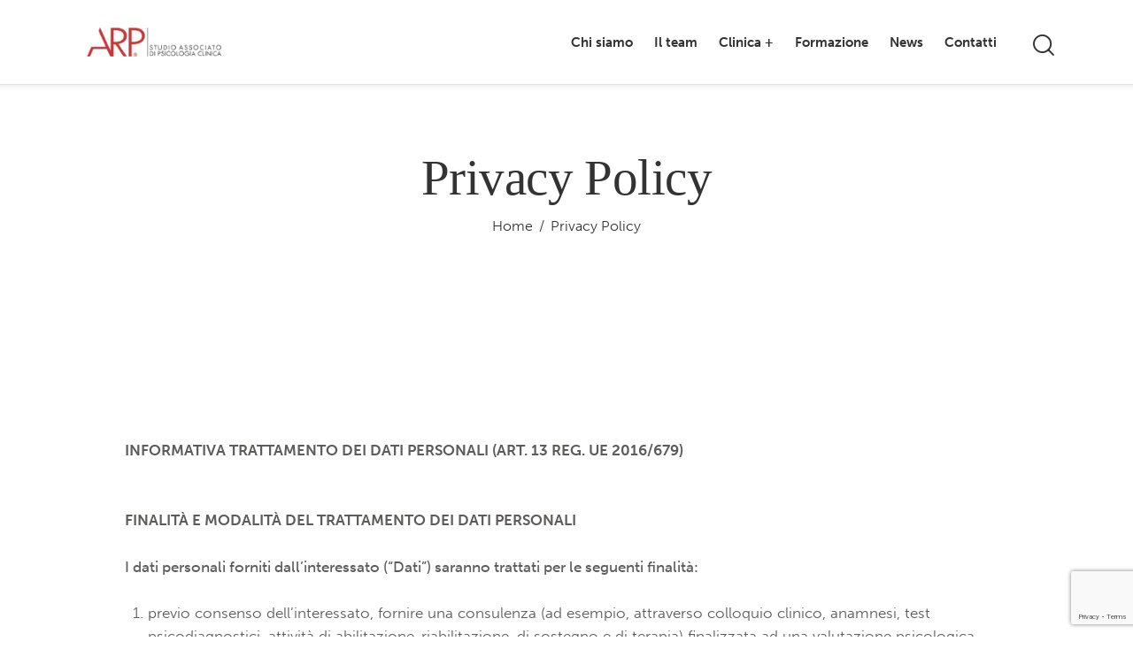

--- FILE ---
content_type: text/html; charset=UTF-8
request_url: https://arpmilano.it/privacy-policy/
body_size: 23243
content:
<!DOCTYPE html>
<html lang="it-IT" class="no-js scheme_default">

<head>
				<meta charset="UTF-8">
					<meta name="viewport" content="width=device-width, initial-scale=1">
		<meta name="format-detection" content="telephone=no">
		<link rel="profile" href="//gmpg.org/xfn/11">
		<style type="text/css" media="screen">#ui-datepicker-div.booked_custom_date_picker table.ui-datepicker-calendar tbody td a.ui-state-active,#ui-datepicker-div.booked_custom_date_picker table.ui-datepicker-calendar tbody td a.ui-state-active:hover,body #booked-profile-page input[type=submit].button-primary:hover,body .booked-list-view button.button:hover, body .booked-list-view input[type=submit].button-primary:hover,body table.booked-calendar input[type=submit].button-primary:hover,body .booked-modal input[type=submit].button-primary:hover,body table.booked-calendar th,body table.booked-calendar thead,body table.booked-calendar thead th,body table.booked-calendar .booked-appt-list .timeslot .timeslot-people button:hover,body #booked-profile-page .booked-profile-header,body #booked-profile-page .booked-tabs li.active a,body #booked-profile-page .booked-tabs li.active a:hover,body #booked-profile-page .appt-block .google-cal-button > a:hover,#ui-datepicker-div.booked_custom_date_picker .ui-datepicker-header{ background:#a87252 !important; }body #booked-profile-page input[type=submit].button-primary:hover,body table.booked-calendar input[type=submit].button-primary:hover,body .booked-list-view button.button:hover, body .booked-list-view input[type=submit].button-primary:hover,body .booked-modal input[type=submit].button-primary:hover,body table.booked-calendar th,body table.booked-calendar .booked-appt-list .timeslot .timeslot-people button:hover,body #booked-profile-page .booked-profile-header,body #booked-profile-page .appt-block .google-cal-button > a:hover{ border-color:#a87252 !important; }body table.booked-calendar tr.days,body table.booked-calendar tr.days th,body .booked-calendarSwitcher.calendar,body #booked-profile-page .booked-tabs,#ui-datepicker-div.booked_custom_date_picker table.ui-datepicker-calendar thead,#ui-datepicker-div.booked_custom_date_picker table.ui-datepicker-calendar thead th{ background:#ffffff !important; }body table.booked-calendar tr.days th,body #booked-profile-page .booked-tabs{ border-color:#ffffff !important; }#ui-datepicker-div.booked_custom_date_picker table.ui-datepicker-calendar tbody td.ui-datepicker-today a,#ui-datepicker-div.booked_custom_date_picker table.ui-datepicker-calendar tbody td.ui-datepicker-today a:hover,body #booked-profile-page input[type=submit].button-primary,body table.booked-calendar input[type=submit].button-primary,body .booked-list-view button.button, body .booked-list-view input[type=submit].button-primary,body .booked-list-view button.button, body .booked-list-view input[type=submit].button-primary,body .booked-modal input[type=submit].button-primary,body table.booked-calendar .booked-appt-list .timeslot .timeslot-people button,body #booked-profile-page .booked-profile-appt-list .appt-block.approved .status-block,body #booked-profile-page .appt-block .google-cal-button > a,body .booked-modal p.booked-title-bar,body table.booked-calendar td:hover .date span,body .booked-list-view a.booked_list_date_picker_trigger.booked-dp-active,body .booked-list-view a.booked_list_date_picker_trigger.booked-dp-active:hover,.booked-ms-modal .booked-book-appt /* Multi-Slot Booking */{ background:#a87252; }body #booked-profile-page input[type=submit].button-primary,body table.booked-calendar input[type=submit].button-primary,body .booked-list-view button.button, body .booked-list-view input[type=submit].button-primary,body .booked-list-view button.button, body .booked-list-view input[type=submit].button-primary,body .booked-modal input[type=submit].button-primary,body #booked-profile-page .appt-block .google-cal-button > a,body table.booked-calendar .booked-appt-list .timeslot .timeslot-people button,body .booked-list-view a.booked_list_date_picker_trigger.booked-dp-active,body .booked-list-view a.booked_list_date_picker_trigger.booked-dp-active:hover{ border-color:#a87252; }body .booked-modal .bm-window p i.fa,body .booked-modal .bm-window a,body .booked-appt-list .booked-public-appointment-title,body .booked-modal .bm-window p.appointment-title,.booked-ms-modal.visible:hover .booked-book-appt{ color:#a87252; }.booked-appt-list .timeslot.has-title .booked-public-appointment-title { color:inherit; }</style><meta name='robots' content='index, follow, max-image-preview:large, max-snippet:-1, max-video-preview:-1' />

<!-- Google Tag Manager for WordPress by gtm4wp.com -->
<script data-cfasync="false" data-pagespeed-no-defer>
	var gtm4wp_datalayer_name = "dataLayer";
	var dataLayer = dataLayer || [];
</script>
<!-- End Google Tag Manager for WordPress by gtm4wp.com -->
	<!-- This site is optimized with the Yoast SEO plugin v21.7 - https://yoast.com/wordpress/plugins/seo/ -->
	<title>Privacy Policy - ARP Studio</title>
	<link rel="canonical" href="https://arpmilano.it/privacy-policy/" />
	<meta property="og:locale" content="it_IT" />
	<meta property="og:type" content="article" />
	<meta property="og:title" content="Privacy Policy - ARP Studio" />
	<meta property="og:description" content="INFORMATIVA TRATTAMENTO DEI DATI PERSONALI (ART. 13 REG. UE 2016/679) FINALITÀ E MODALITÀ DEL TRATTAMENTO DEI DATI PERSONALI I dati personali forniti dall’interessato (“Dati”) saranno trattati per le seguenti finalità:&hellip;" />
	<meta property="og:url" content="https://arpmilano.it/privacy-policy/" />
	<meta property="og:site_name" content="ARP Studio" />
	<meta property="article:publisher" content="https://www.facebook.com/ARP.Psicologia" />
	<meta property="article:modified_time" content="2024-06-04T14:41:23+00:00" />
	<meta property="og:image" content="https://arpmilano.it/wp-content/uploads/2023/07/arp-milano-logo-tn.png" />
	<meta property="og:image:width" content="220" />
	<meta property="og:image:height" content="48" />
	<meta property="og:image:type" content="image/png" />
	<meta name="twitter:card" content="summary_large_image" />
	<meta name="twitter:label1" content="Tempo di lettura stimato" />
	<meta name="twitter:data1" content="4 minuti" />
	<script type="application/ld+json" class="yoast-schema-graph">{"@context":"https://schema.org","@graph":[{"@type":"WebPage","@id":"https://arpmilano.it/privacy-policy/","url":"https://arpmilano.it/privacy-policy/","name":"Privacy Policy - ARP Studio","isPartOf":{"@id":"https://arpmilano.it/#website"},"datePublished":"2020-08-27T08:23:10+00:00","dateModified":"2024-06-04T14:41:23+00:00","breadcrumb":{"@id":"https://arpmilano.it/privacy-policy/#breadcrumb"},"inLanguage":"it-IT","potentialAction":[{"@type":"ReadAction","target":["https://arpmilano.it/privacy-policy/"]}]},{"@type":"BreadcrumbList","@id":"https://arpmilano.it/privacy-policy/#breadcrumb","itemListElement":[{"@type":"ListItem","position":1,"name":"Home","item":"https://arpmilano.it/"},{"@type":"ListItem","position":2,"name":"Privacy Policy"}]},{"@type":"WebSite","@id":"https://arpmilano.it/#website","url":"https://arpmilano.it/","name":"ARP Studio","description":"ARP Studio Associato di Psicologia Clinica","publisher":{"@id":"https://arpmilano.it/#organization"},"potentialAction":[{"@type":"SearchAction","target":{"@type":"EntryPoint","urlTemplate":"https://arpmilano.it/?s={search_term_string}"},"query-input":"required name=search_term_string"}],"inLanguage":"it-IT"},{"@type":"Organization","@id":"https://arpmilano.it/#organization","name":"ARP Studio","url":"https://arpmilano.it/","logo":{"@type":"ImageObject","inLanguage":"it-IT","@id":"https://arpmilano.it/#/schema/logo/image/","url":"https://arpmilano.it/wp-content/uploads/2023/07/logo2-06.png","contentUrl":"https://arpmilano.it/wp-content/uploads/2023/07/logo2-06.png","width":447,"height":136,"caption":"ARP Studio"},"image":{"@id":"https://arpmilano.it/#/schema/logo/image/"},"sameAs":["https://www.facebook.com/ARP.Psicologia","https://www.youtube.com/user/associazionearp/","https://www.instagram.com/milanoarp/"]}]}</script>
	<!-- / Yoast SEO plugin. -->


<link rel='dns-prefetch' href='//use.typekit.net' />
<link rel='dns-prefetch' href='//fonts.googleapis.com' />
<link rel="alternate" type="application/rss+xml" title="ARP Studio &raquo; Feed" href="https://arpmilano.it/feed/" />
<link rel="alternate" type="application/rss+xml" title="ARP Studio &raquo; Feed dei commenti" href="https://arpmilano.it/comments/feed/" />
<link rel="alternate" title="oEmbed (JSON)" type="application/json+oembed" href="https://arpmilano.it/wp-json/oembed/1.0/embed?url=https%3A%2F%2Farpmilano.it%2Fprivacy-policy%2F" />
<link rel="alternate" title="oEmbed (XML)" type="text/xml+oembed" href="https://arpmilano.it/wp-json/oembed/1.0/embed?url=https%3A%2F%2Farpmilano.it%2Fprivacy-policy%2F&#038;format=xml" />
			<meta property="og:type" content="article" />
			<meta property="og:url" content="https://arpmilano.it/privacy-policy/" />
			<meta property="og:title" content="Privacy Policy" />
			<meta property="og:description" content="INFORMATIVA TRATTAMENTO DEI DATI PERSONALI (ART. 13 REG. UE 2016/679)FINALITÀ E MODALITÀ DEL TRATTAMENTO DEI DATI PERSONALII dati personali forniti dall’interessato (“Dati”) saranno trattati per le seguenti finalità:previo consenso dell’interessato, fornire una consulenza (ad esempio, attraverso colloquio clinico, anamnesi, test psicodiagnostici, attività di abilitazione-riabilitazione, di sostegno e di terapia) finalizzata ad una valutazione psicologica" />  
			<style id='wp-img-auto-sizes-contain-inline-css' type='text/css'>
img:is([sizes=auto i],[sizes^="auto," i]){contain-intrinsic-size:3000px 1500px}
/*# sourceURL=wp-img-auto-sizes-contain-inline-css */
</style>
<link property="stylesheet" rel='stylesheet' id='trx_addons-icons-css' href='https://arpmilano.it/wp-content/plugins/trx_addons/css/font-icons/css/trx_addons_icons.css' type='text/css' media='all' />
<link property="stylesheet" rel='stylesheet' id='cerebrum-font-museo-sans-css' href='https://use.typekit.net/zfc0lca.css' type='text/css' media='all' />
<link property="stylesheet" rel='stylesheet' id='cerebrum-font-Caslon-css' href='https://fonts.googleapis.com/css2?family=Libre+Caslon+Text:ital,wght@0,400;0,700;1,400&#038;family=Playfair+Display:ital,wght@0,400;0,500;0,600;0,700;0,800;0,900;1,400;1,500;1,600;1,700;1,800;1,900&#038;display=swap' type='text/css' media='all' />
<link property="stylesheet" rel='stylesheet' id='cerebrum-font-google_fonts-css' href='https://fonts.googleapis.com/css2?family=Frank+Ruhl+Libre:wght@300;400;500;700;900&#038;subset=latin,latin-ext&#038;display=swap' type='text/css' media='all' />
<link property="stylesheet" rel='stylesheet' id='cerebrum-fontello-css' href='https://arpmilano.it/wp-content/themes/cerebrum/skins/default/css/font-icons/css/fontello.css' type='text/css' media='all' />
<style id='wp-emoji-styles-inline-css' type='text/css'>

	img.wp-smiley, img.emoji {
		display: inline !important;
		border: none !important;
		box-shadow: none !important;
		height: 1em !important;
		width: 1em !important;
		margin: 0 0.07em !important;
		vertical-align: -0.1em !important;
		background: none !important;
		padding: 0 !important;
	}
/*# sourceURL=wp-emoji-styles-inline-css */
</style>
<link property="stylesheet" rel='stylesheet' id='wp-block-library-css' href='https://arpmilano.it/wp-includes/css/dist/block-library/style.min.css?ver=6.9' type='text/css' media='all' />
<style id='global-styles-inline-css' type='text/css'>
:root{--wp--preset--aspect-ratio--square: 1;--wp--preset--aspect-ratio--4-3: 4/3;--wp--preset--aspect-ratio--3-4: 3/4;--wp--preset--aspect-ratio--3-2: 3/2;--wp--preset--aspect-ratio--2-3: 2/3;--wp--preset--aspect-ratio--16-9: 16/9;--wp--preset--aspect-ratio--9-16: 9/16;--wp--preset--color--black: #000000;--wp--preset--color--cyan-bluish-gray: #abb8c3;--wp--preset--color--white: #ffffff;--wp--preset--color--pale-pink: #f78da7;--wp--preset--color--vivid-red: #cf2e2e;--wp--preset--color--luminous-vivid-orange: #ff6900;--wp--preset--color--luminous-vivid-amber: #fcb900;--wp--preset--color--light-green-cyan: #7bdcb5;--wp--preset--color--vivid-green-cyan: #00d084;--wp--preset--color--pale-cyan-blue: #8ed1fc;--wp--preset--color--vivid-cyan-blue: #0693e3;--wp--preset--color--vivid-purple: #9b51e0;--wp--preset--color--bg-color: #ffffff;--wp--preset--color--bd-color: #E3DFDA;--wp--preset--color--text-dark: #333333;--wp--preset--color--text-light: #9F9C99;--wp--preset--color--text-link: #d04946;--wp--preset--color--text-hover: #f18784;--wp--preset--color--text-link-2: #d04946;--wp--preset--color--text-hover-2: #f18784;--wp--preset--color--text-link-3: #d04946;--wp--preset--color--text-hover-3: #f18784;--wp--preset--gradient--vivid-cyan-blue-to-vivid-purple: linear-gradient(135deg,rgb(6,147,227) 0%,rgb(155,81,224) 100%);--wp--preset--gradient--light-green-cyan-to-vivid-green-cyan: linear-gradient(135deg,rgb(122,220,180) 0%,rgb(0,208,130) 100%);--wp--preset--gradient--luminous-vivid-amber-to-luminous-vivid-orange: linear-gradient(135deg,rgb(252,185,0) 0%,rgb(255,105,0) 100%);--wp--preset--gradient--luminous-vivid-orange-to-vivid-red: linear-gradient(135deg,rgb(255,105,0) 0%,rgb(207,46,46) 100%);--wp--preset--gradient--very-light-gray-to-cyan-bluish-gray: linear-gradient(135deg,rgb(238,238,238) 0%,rgb(169,184,195) 100%);--wp--preset--gradient--cool-to-warm-spectrum: linear-gradient(135deg,rgb(74,234,220) 0%,rgb(151,120,209) 20%,rgb(207,42,186) 40%,rgb(238,44,130) 60%,rgb(251,105,98) 80%,rgb(254,248,76) 100%);--wp--preset--gradient--blush-light-purple: linear-gradient(135deg,rgb(255,206,236) 0%,rgb(152,150,240) 100%);--wp--preset--gradient--blush-bordeaux: linear-gradient(135deg,rgb(254,205,165) 0%,rgb(254,45,45) 50%,rgb(107,0,62) 100%);--wp--preset--gradient--luminous-dusk: linear-gradient(135deg,rgb(255,203,112) 0%,rgb(199,81,192) 50%,rgb(65,88,208) 100%);--wp--preset--gradient--pale-ocean: linear-gradient(135deg,rgb(255,245,203) 0%,rgb(182,227,212) 50%,rgb(51,167,181) 100%);--wp--preset--gradient--electric-grass: linear-gradient(135deg,rgb(202,248,128) 0%,rgb(113,206,126) 100%);--wp--preset--gradient--midnight: linear-gradient(135deg,rgb(2,3,129) 0%,rgb(40,116,252) 100%);--wp--preset--font-size--small: 13px;--wp--preset--font-size--medium: 20px;--wp--preset--font-size--large: 36px;--wp--preset--font-size--x-large: 42px;--wp--preset--spacing--20: 0.44rem;--wp--preset--spacing--30: 0.67rem;--wp--preset--spacing--40: 1rem;--wp--preset--spacing--50: 1.5rem;--wp--preset--spacing--60: 2.25rem;--wp--preset--spacing--70: 3.38rem;--wp--preset--spacing--80: 5.06rem;--wp--preset--shadow--natural: 6px 6px 9px rgba(0, 0, 0, 0.2);--wp--preset--shadow--deep: 12px 12px 50px rgba(0, 0, 0, 0.4);--wp--preset--shadow--sharp: 6px 6px 0px rgba(0, 0, 0, 0.2);--wp--preset--shadow--outlined: 6px 6px 0px -3px rgb(255, 255, 255), 6px 6px rgb(0, 0, 0);--wp--preset--shadow--crisp: 6px 6px 0px rgb(0, 0, 0);}:where(.is-layout-flex){gap: 0.5em;}:where(.is-layout-grid){gap: 0.5em;}body .is-layout-flex{display: flex;}.is-layout-flex{flex-wrap: wrap;align-items: center;}.is-layout-flex > :is(*, div){margin: 0;}body .is-layout-grid{display: grid;}.is-layout-grid > :is(*, div){margin: 0;}:where(.wp-block-columns.is-layout-flex){gap: 2em;}:where(.wp-block-columns.is-layout-grid){gap: 2em;}:where(.wp-block-post-template.is-layout-flex){gap: 1.25em;}:where(.wp-block-post-template.is-layout-grid){gap: 1.25em;}.has-black-color{color: var(--wp--preset--color--black) !important;}.has-cyan-bluish-gray-color{color: var(--wp--preset--color--cyan-bluish-gray) !important;}.has-white-color{color: var(--wp--preset--color--white) !important;}.has-pale-pink-color{color: var(--wp--preset--color--pale-pink) !important;}.has-vivid-red-color{color: var(--wp--preset--color--vivid-red) !important;}.has-luminous-vivid-orange-color{color: var(--wp--preset--color--luminous-vivid-orange) !important;}.has-luminous-vivid-amber-color{color: var(--wp--preset--color--luminous-vivid-amber) !important;}.has-light-green-cyan-color{color: var(--wp--preset--color--light-green-cyan) !important;}.has-vivid-green-cyan-color{color: var(--wp--preset--color--vivid-green-cyan) !important;}.has-pale-cyan-blue-color{color: var(--wp--preset--color--pale-cyan-blue) !important;}.has-vivid-cyan-blue-color{color: var(--wp--preset--color--vivid-cyan-blue) !important;}.has-vivid-purple-color{color: var(--wp--preset--color--vivid-purple) !important;}.has-black-background-color{background-color: var(--wp--preset--color--black) !important;}.has-cyan-bluish-gray-background-color{background-color: var(--wp--preset--color--cyan-bluish-gray) !important;}.has-white-background-color{background-color: var(--wp--preset--color--white) !important;}.has-pale-pink-background-color{background-color: var(--wp--preset--color--pale-pink) !important;}.has-vivid-red-background-color{background-color: var(--wp--preset--color--vivid-red) !important;}.has-luminous-vivid-orange-background-color{background-color: var(--wp--preset--color--luminous-vivid-orange) !important;}.has-luminous-vivid-amber-background-color{background-color: var(--wp--preset--color--luminous-vivid-amber) !important;}.has-light-green-cyan-background-color{background-color: var(--wp--preset--color--light-green-cyan) !important;}.has-vivid-green-cyan-background-color{background-color: var(--wp--preset--color--vivid-green-cyan) !important;}.has-pale-cyan-blue-background-color{background-color: var(--wp--preset--color--pale-cyan-blue) !important;}.has-vivid-cyan-blue-background-color{background-color: var(--wp--preset--color--vivid-cyan-blue) !important;}.has-vivid-purple-background-color{background-color: var(--wp--preset--color--vivid-purple) !important;}.has-black-border-color{border-color: var(--wp--preset--color--black) !important;}.has-cyan-bluish-gray-border-color{border-color: var(--wp--preset--color--cyan-bluish-gray) !important;}.has-white-border-color{border-color: var(--wp--preset--color--white) !important;}.has-pale-pink-border-color{border-color: var(--wp--preset--color--pale-pink) !important;}.has-vivid-red-border-color{border-color: var(--wp--preset--color--vivid-red) !important;}.has-luminous-vivid-orange-border-color{border-color: var(--wp--preset--color--luminous-vivid-orange) !important;}.has-luminous-vivid-amber-border-color{border-color: var(--wp--preset--color--luminous-vivid-amber) !important;}.has-light-green-cyan-border-color{border-color: var(--wp--preset--color--light-green-cyan) !important;}.has-vivid-green-cyan-border-color{border-color: var(--wp--preset--color--vivid-green-cyan) !important;}.has-pale-cyan-blue-border-color{border-color: var(--wp--preset--color--pale-cyan-blue) !important;}.has-vivid-cyan-blue-border-color{border-color: var(--wp--preset--color--vivid-cyan-blue) !important;}.has-vivid-purple-border-color{border-color: var(--wp--preset--color--vivid-purple) !important;}.has-vivid-cyan-blue-to-vivid-purple-gradient-background{background: var(--wp--preset--gradient--vivid-cyan-blue-to-vivid-purple) !important;}.has-light-green-cyan-to-vivid-green-cyan-gradient-background{background: var(--wp--preset--gradient--light-green-cyan-to-vivid-green-cyan) !important;}.has-luminous-vivid-amber-to-luminous-vivid-orange-gradient-background{background: var(--wp--preset--gradient--luminous-vivid-amber-to-luminous-vivid-orange) !important;}.has-luminous-vivid-orange-to-vivid-red-gradient-background{background: var(--wp--preset--gradient--luminous-vivid-orange-to-vivid-red) !important;}.has-very-light-gray-to-cyan-bluish-gray-gradient-background{background: var(--wp--preset--gradient--very-light-gray-to-cyan-bluish-gray) !important;}.has-cool-to-warm-spectrum-gradient-background{background: var(--wp--preset--gradient--cool-to-warm-spectrum) !important;}.has-blush-light-purple-gradient-background{background: var(--wp--preset--gradient--blush-light-purple) !important;}.has-blush-bordeaux-gradient-background{background: var(--wp--preset--gradient--blush-bordeaux) !important;}.has-luminous-dusk-gradient-background{background: var(--wp--preset--gradient--luminous-dusk) !important;}.has-pale-ocean-gradient-background{background: var(--wp--preset--gradient--pale-ocean) !important;}.has-electric-grass-gradient-background{background: var(--wp--preset--gradient--electric-grass) !important;}.has-midnight-gradient-background{background: var(--wp--preset--gradient--midnight) !important;}.has-small-font-size{font-size: var(--wp--preset--font-size--small) !important;}.has-medium-font-size{font-size: var(--wp--preset--font-size--medium) !important;}.has-large-font-size{font-size: var(--wp--preset--font-size--large) !important;}.has-x-large-font-size{font-size: var(--wp--preset--font-size--x-large) !important;}
/*# sourceURL=global-styles-inline-css */
</style>

<style id='classic-theme-styles-inline-css' type='text/css'>
/*! This file is auto-generated */
.wp-block-button__link{color:#fff;background-color:#32373c;border-radius:9999px;box-shadow:none;text-decoration:none;padding:calc(.667em + 2px) calc(1.333em + 2px);font-size:1.125em}.wp-block-file__button{background:#32373c;color:#fff;text-decoration:none}
/*# sourceURL=/wp-includes/css/classic-themes.min.css */
</style>
<link property="stylesheet" rel='stylesheet' id='advanced-popups-css' href='https://arpmilano.it/wp-content/plugins/advanced-popups/public/css/advanced-popups-public.css?ver=1.1.6' type='text/css' media='all' />






<link property="stylesheet" rel='stylesheet' id='magnific-popup-css' href='https://arpmilano.it/wp-content/plugins/trx_addons/js/magnific/magnific-popup.min.css' type='text/css' media='all' />
<link property="stylesheet" rel='stylesheet' id='elementor-icons-css' href='https://arpmilano.it/wp-content/plugins/elementor/assets/lib/eicons/css/elementor-icons.min.css?ver=5.20.0' type='text/css' media='all' />
<link property="stylesheet" rel='stylesheet' id='elementor-frontend-legacy-css' href='https://arpmilano.it/wp-content/uploads/elementor/css/custom-frontend-legacy.min.css?ver=3.13.4' type='text/css' media='all' />
<link property="stylesheet" rel='stylesheet' id='elementor-frontend-css' href='https://arpmilano.it/wp-content/uploads/elementor/css/custom-frontend.min.css?ver=1701603540' type='text/css' media='all' />
<style id='elementor-frontend-inline-css' type='text/css'>
.elementor-kit-15{--e-global-color-primary:#5F5F5F;--e-global-color-secondary:#54595F;--e-global-color-text:#5F5F5F;--e-global-color-accent:#5F5F5F;--e-global-color-61c01e98:#EC625D;--e-global-color-69bf31ed:#EC625D;--e-global-color-7a1ccbe5:#000;--e-global-color-13ed1179:#FFF;--e-global-typography-primary-font-family:"Roboto";--e-global-typography-primary-font-weight:600;--e-global-typography-secondary-font-family:"Roboto Slab";--e-global-typography-secondary-font-weight:400;--e-global-typography-text-font-family:"Roboto";--e-global-typography-text-font-weight:400;--e-global-typography-accent-font-family:"Roboto";--e-global-typography-accent-font-weight:500;background-color:#FFFFFF;}.elementor-section.elementor-section-boxed > .elementor-container{max-width:1320px;}.e-con{--container-max-width:1320px;}.elementor-widget:not(:last-child){margin-bottom:0px;}.elementor-element{--widgets-spacing:0px;}{}.sc_layouts_title_caption{display:var(--page-title-display);}.elementor-kit-15 e-page-transition{background-color:#FFBC7D;}@media(max-width:1279px){.elementor-section.elementor-section-boxed > .elementor-container{max-width:1024px;}.e-con{--container-max-width:1024px;}}@media(max-width:767px){.elementor-section.elementor-section-boxed > .elementor-container{max-width:767px;}.e-con{--container-max-width:767px;}}
.elementor-12954 .elementor-element.elementor-element-2b1184b0 .trx_addons_bg_text{z-index:0;}.elementor-12954 .elementor-element.elementor-element-2b1184b0 .trx_addons_bg_text.trx_addons_marquee_wrap .trx_addons_marquee_element{padding-right:50px;}.elementor-12954 .elementor-element.elementor-element-2b1184b0{transition:background 0.3s, border 0.3s, border-radius 0.3s, box-shadow 0.3s;}.elementor-12954 .elementor-element.elementor-element-2b1184b0 > .elementor-background-overlay{transition:background 0.3s, border-radius 0.3s, opacity 0.3s;}.elementor-12954 .elementor-element.elementor-element-7ef86bc8 .trx_addons_bg_text{z-index:0;}.elementor-12954 .elementor-element.elementor-element-7ef86bc8 .trx_addons_bg_text.trx_addons_marquee_wrap .trx_addons_marquee_element{padding-right:50px;}.elementor-12954 .elementor-element.elementor-element-690b98ed{--spacer-size:80px;}.elementor-12954 .elementor-element.elementor-element-a2ec18c .trx_addons_bg_text{z-index:0;}.elementor-12954 .elementor-element.elementor-element-a2ec18c .trx_addons_bg_text.trx_addons_marquee_wrap .trx_addons_marquee_element{padding-right:50px;}.elementor-12954 .elementor-element.elementor-element-a2ec18c{transition:background 0.3s, border 0.3s, border-radius 0.3s, box-shadow 0.3s;}.elementor-12954 .elementor-element.elementor-element-a2ec18c > .elementor-background-overlay{transition:background 0.3s, border-radius 0.3s, opacity 0.3s;}.elementor-12954 .elementor-element.elementor-element-1ce0fbce .trx_addons_bg_text{z-index:0;}.elementor-12954 .elementor-element.elementor-element-1ce0fbce .trx_addons_bg_text.trx_addons_marquee_wrap .trx_addons_marquee_element{padding-right:50px;}.elementor-12954 .elementor-element.elementor-element-653057c1{--spacer-size:80px;}.elementor-12954 .elementor-element.elementor-element-7321157f .trx_addons_bg_text{z-index:0;}.elementor-12954 .elementor-element.elementor-element-7321157f .trx_addons_bg_text.trx_addons_marquee_wrap .trx_addons_marquee_element{padding-right:50px;}.elementor-12954 .elementor-element.elementor-element-7321157f{transition:background 0.3s, border 0.3s, border-radius 0.3s, box-shadow 0.3s;}.elementor-12954 .elementor-element.elementor-element-7321157f > .elementor-background-overlay{transition:background 0.3s, border-radius 0.3s, opacity 0.3s;}.elementor-12954 .elementor-element.elementor-element-6d09f250 .trx_addons_bg_text{z-index:0;}.elementor-12954 .elementor-element.elementor-element-6d09f250 .trx_addons_bg_text.trx_addons_marquee_wrap .trx_addons_marquee_element{padding-right:50px;}.elementor-12954 .elementor-element.elementor-element-1a296be8{--spacer-size:80px;}.elementor-12954 .elementor-element.elementor-element-38a0313b .trx_addons_bg_text{z-index:0;}.elementor-12954 .elementor-element.elementor-element-38a0313b .trx_addons_bg_text.trx_addons_marquee_wrap .trx_addons_marquee_element{padding-right:50px;}.elementor-12954 .elementor-element.elementor-element-38a0313b{transition:background 0.3s, border 0.3s, border-radius 0.3s, box-shadow 0.3s;}.elementor-12954 .elementor-element.elementor-element-38a0313b > .elementor-background-overlay{transition:background 0.3s, border-radius 0.3s, opacity 0.3s;}.elementor-12954 .elementor-element.elementor-element-62204097 .trx_addons_bg_text{z-index:0;}.elementor-12954 .elementor-element.elementor-element-62204097 .trx_addons_bg_text.trx_addons_marquee_wrap .trx_addons_marquee_element{padding-right:50px;}.elementor-12954 .elementor-element.elementor-element-3ee1a1c6{--spacer-size:80px;}.elementor-12954 .elementor-element.elementor-element-75f77bac .trx_addons_bg_text{z-index:0;}.elementor-12954 .elementor-element.elementor-element-75f77bac .trx_addons_bg_text.trx_addons_marquee_wrap .trx_addons_marquee_element{padding-right:50px;}.elementor-12954 .elementor-element.elementor-element-75f77bac{transition:background 0.3s, border 0.3s, border-radius 0.3s, box-shadow 0.3s;}.elementor-12954 .elementor-element.elementor-element-75f77bac > .elementor-background-overlay{transition:background 0.3s, border-radius 0.3s, opacity 0.3s;}.elementor-12954 .elementor-element.elementor-element-594f5e15 .trx_addons_bg_text{z-index:0;}.elementor-12954 .elementor-element.elementor-element-594f5e15 .trx_addons_bg_text.trx_addons_marquee_wrap .trx_addons_marquee_element{padding-right:50px;}.elementor-12954 .elementor-element.elementor-element-79ec6774{--spacer-size:80px;}.elementor-12954 .elementor-element.elementor-element-2d8dc980 .trx_addons_bg_text{z-index:0;}.elementor-12954 .elementor-element.elementor-element-2d8dc980 .trx_addons_bg_text.trx_addons_marquee_wrap .trx_addons_marquee_element{padding-right:50px;}.elementor-12954 .elementor-element.elementor-element-2d8dc980{transition:background 0.3s, border 0.3s, border-radius 0.3s, box-shadow 0.3s;}.elementor-12954 .elementor-element.elementor-element-2d8dc980 > .elementor-background-overlay{transition:background 0.3s, border-radius 0.3s, opacity 0.3s;}.elementor-12954 .elementor-element.elementor-element-2cc963ae .trx_addons_bg_text{z-index:0;}.elementor-12954 .elementor-element.elementor-element-2cc963ae .trx_addons_bg_text.trx_addons_marquee_wrap .trx_addons_marquee_element{padding-right:50px;}.elementor-12954 .elementor-element.elementor-element-6544df0e{--spacer-size:80px;}.elementor-12954 .elementor-element.elementor-element-388b06b8 .trx_addons_bg_text{z-index:0;}.elementor-12954 .elementor-element.elementor-element-388b06b8 .trx_addons_bg_text.trx_addons_marquee_wrap .trx_addons_marquee_element{padding-right:50px;}.elementor-12954 .elementor-element.elementor-element-388b06b8{transition:background 0.3s, border 0.3s, border-radius 0.3s, box-shadow 0.3s;}.elementor-12954 .elementor-element.elementor-element-388b06b8 > .elementor-background-overlay{transition:background 0.3s, border-radius 0.3s, opacity 0.3s;}.elementor-12954 .elementor-element.elementor-element-58aae568 .trx_addons_bg_text{z-index:0;}.elementor-12954 .elementor-element.elementor-element-58aae568 .trx_addons_bg_text.trx_addons_marquee_wrap .trx_addons_marquee_element{padding-right:50px;}.elementor-12954 .elementor-element.elementor-element-12f7b1c2{--spacer-size:80px;}.elementor-12954 .elementor-element.elementor-element-4632e2f3 .trx_addons_bg_text{z-index:0;}.elementor-12954 .elementor-element.elementor-element-4632e2f3 .trx_addons_bg_text.trx_addons_marquee_wrap .trx_addons_marquee_element{padding-right:50px;}.elementor-12954 .elementor-element.elementor-element-4632e2f3{transition:background 0.3s, border 0.3s, border-radius 0.3s, box-shadow 0.3s;}.elementor-12954 .elementor-element.elementor-element-4632e2f3 > .elementor-background-overlay{transition:background 0.3s, border-radius 0.3s, opacity 0.3s;}.elementor-12954 .elementor-element.elementor-element-7da90f27 .trx_addons_bg_text{z-index:0;}.elementor-12954 .elementor-element.elementor-element-7da90f27 .trx_addons_bg_text.trx_addons_marquee_wrap .trx_addons_marquee_element{padding-right:50px;}.elementor-12954 .elementor-element.elementor-element-42b5c1dd{--spacer-size:80px;}.elementor-12954 .elementor-element.elementor-element-4de060f4 .trx_addons_bg_text{z-index:0;}.elementor-12954 .elementor-element.elementor-element-4de060f4 .trx_addons_bg_text.trx_addons_marquee_wrap .trx_addons_marquee_element{padding-right:50px;}.elementor-12954 .elementor-element.elementor-element-4de060f4{transition:background 0.3s, border 0.3s, border-radius 0.3s, box-shadow 0.3s;}.elementor-12954 .elementor-element.elementor-element-4de060f4 > .elementor-background-overlay{transition:background 0.3s, border-radius 0.3s, opacity 0.3s;}.elementor-12954 .elementor-element.elementor-element-641d6027 .trx_addons_bg_text{z-index:0;}.elementor-12954 .elementor-element.elementor-element-641d6027 .trx_addons_bg_text.trx_addons_marquee_wrap .trx_addons_marquee_element{padding-right:50px;}.elementor-12954 .elementor-element.elementor-element-d902955{--spacer-size:80px;}.elementor-12954 .elementor-element.elementor-element-24d2f656 .trx_addons_bg_text{z-index:0;}.elementor-12954 .elementor-element.elementor-element-24d2f656 .trx_addons_bg_text.trx_addons_marquee_wrap .trx_addons_marquee_element{padding-right:50px;}.elementor-12954 .elementor-element.elementor-element-24d2f656{transition:background 0.3s, border 0.3s, border-radius 0.3s, box-shadow 0.3s;}.elementor-12954 .elementor-element.elementor-element-24d2f656 > .elementor-background-overlay{transition:background 0.3s, border-radius 0.3s, opacity 0.3s;}.elementor-12954 .elementor-element.elementor-element-2d04f5a4 .trx_addons_bg_text{z-index:0;}.elementor-12954 .elementor-element.elementor-element-2d04f5a4 .trx_addons_bg_text.trx_addons_marquee_wrap .trx_addons_marquee_element{padding-right:50px;}.elementor-12954 .elementor-element.elementor-element-5112d68c{--spacer-size:80px;}.elementor-12954 .elementor-element.elementor-element-6270b612 .trx_addons_bg_text{z-index:0;}.elementor-12954 .elementor-element.elementor-element-6270b612 .trx_addons_bg_text.trx_addons_marquee_wrap .trx_addons_marquee_element{padding-right:50px;}.elementor-12954 .elementor-element.elementor-element-6270b612{transition:background 0.3s, border 0.3s, border-radius 0.3s, box-shadow 0.3s;}.elementor-12954 .elementor-element.elementor-element-6270b612 > .elementor-background-overlay{transition:background 0.3s, border-radius 0.3s, opacity 0.3s;}@media(max-width:1279px){.elementor-12954 .elementor-element.elementor-element-690b98ed{--spacer-size:60px;}.elementor-12954 .elementor-element.elementor-element-653057c1{--spacer-size:60px;}.elementor-12954 .elementor-element.elementor-element-1a296be8{--spacer-size:60px;}.elementor-12954 .elementor-element.elementor-element-3ee1a1c6{--spacer-size:60px;}.elementor-12954 .elementor-element.elementor-element-79ec6774{--spacer-size:60px;}.elementor-12954 .elementor-element.elementor-element-6544df0e{--spacer-size:60px;}.elementor-12954 .elementor-element.elementor-element-12f7b1c2{--spacer-size:60px;}.elementor-12954 .elementor-element.elementor-element-42b5c1dd{--spacer-size:60px;}.elementor-12954 .elementor-element.elementor-element-d902955{--spacer-size:60px;}.elementor-12954 .elementor-element.elementor-element-5112d68c{--spacer-size:60px;}}@media(max-width:767px){.elementor-12954 .elementor-element.elementor-element-690b98ed{--spacer-size:40px;}.elementor-12954 .elementor-element.elementor-element-653057c1{--spacer-size:40px;}.elementor-12954 .elementor-element.elementor-element-1a296be8{--spacer-size:40px;}.elementor-12954 .elementor-element.elementor-element-3ee1a1c6{--spacer-size:40px;}.elementor-12954 .elementor-element.elementor-element-79ec6774{--spacer-size:40px;}.elementor-12954 .elementor-element.elementor-element-6544df0e{--spacer-size:40px;}.elementor-12954 .elementor-element.elementor-element-12f7b1c2{--spacer-size:40px;}.elementor-12954 .elementor-element.elementor-element-42b5c1dd{--spacer-size:40px;}.elementor-12954 .elementor-element.elementor-element-d902955{--spacer-size:40px;}.elementor-12954 .elementor-element.elementor-element-5112d68c{--spacer-size:40px;}}
/*# sourceURL=elementor-frontend-inline-css */
</style>
<link property="stylesheet" rel='stylesheet' id='swiper-css' href='https://arpmilano.it/wp-content/plugins/elementor/assets/lib/swiper/css/swiper.min.css?ver=5.3.6' type='text/css' media='all' />
<link property="stylesheet" rel='stylesheet' id='elementor-pro-css' href='https://arpmilano.it/wp-content/uploads/elementor/css/custom-pro-frontend.min.css?ver=1701603540' type='text/css' media='all' />
<link property="stylesheet" rel='stylesheet' id='trx_addons-css' href='https://arpmilano.it/wp-content/plugins/trx_addons/css/__styles.css' type='text/css' media='all' />
<link property="stylesheet" rel='stylesheet' id='trx_addons-animations-css' href='https://arpmilano.it/wp-content/plugins/trx_addons/css/trx_addons.animations.css' type='text/css' media='all' />
<link property="stylesheet" rel='stylesheet' id='trx_addons-mouse-helper-css' href='https://arpmilano.it/wp-content/plugins/trx_addons/addons/mouse-helper/mouse-helper.css' type='text/css' media='all' />

<style id="elementor-post-19135">.elementor-19135 .elementor-element.elementor-element-75ab7145:not(.elementor-motion-effects-element-type-background), .elementor-19135 .elementor-element.elementor-element-75ab7145 > .elementor-motion-effects-container > .elementor-motion-effects-layer{background-color:#333333;}.elementor-19135 .elementor-element.elementor-element-75ab7145 .trx_addons_bg_text{z-index:0;}.elementor-19135 .elementor-element.elementor-element-75ab7145 .trx_addons_bg_text.trx_addons_marquee_wrap .trx_addons_marquee_element{padding-right:50px;}.elementor-19135 .elementor-element.elementor-element-75ab7145{transition:background 0.3s, border 0.3s, border-radius 0.3s, box-shadow 0.3s;}.elementor-19135 .elementor-element.elementor-element-75ab7145 > .elementor-background-overlay{transition:background 0.3s, border-radius 0.3s, opacity 0.3s;}.elementor-19135 .elementor-element.elementor-element-3ac8ee54{--spacer-size:50px;}.elementor-19135 .elementor-element.elementor-element-12376d34{--spacer-size:10px;}.elementor-19135 .elementor-element.elementor-element-47a758ec:not(.elementor-motion-effects-element-type-background), .elementor-19135 .elementor-element.elementor-element-47a758ec > .elementor-motion-effects-container > .elementor-motion-effects-layer{background-color:#333333;}.elementor-19135 .elementor-element.elementor-element-47a758ec .trx_addons_bg_text{z-index:0;}.elementor-19135 .elementor-element.elementor-element-47a758ec .trx_addons_bg_text.trx_addons_marquee_wrap .trx_addons_marquee_element{padding-right:50px;}.elementor-19135 .elementor-element.elementor-element-47a758ec{transition:background 0.3s, border 0.3s, border-radius 0.3s, box-shadow 0.3s;padding:0px 0px 0px 0px;}.elementor-19135 .elementor-element.elementor-element-47a758ec > .elementor-background-overlay{transition:background 0.3s, border-radius 0.3s, opacity 0.3s;}.elementor-19135 .elementor-element.elementor-element-6e3a82d5{width:52.424%;}.elementor-19135 .elementor-element.elementor-element-1ba49792 .sc_item_title_text{-webkit-text-stroke-width:0px;}.elementor-19135 .elementor-element.elementor-element-1ba49792 .sc_item_title_text2{-webkit-text-stroke-width:0px;}.elementor-19135 .elementor-element.elementor-element-a5b56cd{--grid-template-columns:repeat(0, auto);--grid-column-gap:5px;--grid-row-gap:0px;}.elementor-19135 .elementor-element.elementor-element-a5b56cd .elementor-widget-container{text-align:left;}.elementor-19135 .elementor-element.elementor-element-85a67d{width:24.242%;}.elementor-19135 .elementor-element.elementor-element-7a7e4929 .sc_item_title_text{-webkit-text-stroke-width:0px;}.elementor-19135 .elementor-element.elementor-element-7a7e4929 .sc_item_title_text2{-webkit-text-stroke-width:0px;}.elementor-19135 .elementor-element.elementor-element-568c5f07{--spacer-size:6px;}.elementor-19135 .elementor-element.elementor-element-2356b2d8{--spacer-size:10px;}.elementor-19135 .elementor-element.elementor-element-52d34f2a{width:22.974%;}.elementor-19135 .elementor-element.elementor-element-36c8db2e .sc_item_title_text{-webkit-text-stroke-width:0px;}.elementor-19135 .elementor-element.elementor-element-36c8db2e .sc_item_title_text2{-webkit-text-stroke-width:0px;}.elementor-19135 .elementor-element.elementor-element-1740421e{--spacer-size:6px;}.elementor-19135 .elementor-element.elementor-element-6507424{--spacer-size:4px;}.elementor-19135 .elementor-element.elementor-element-341a6a2{--spacer-size:4px;}.elementor-19135 .elementor-element.elementor-element-f1d9db:not(.elementor-motion-effects-element-type-background), .elementor-19135 .elementor-element.elementor-element-f1d9db > .elementor-motion-effects-container > .elementor-motion-effects-layer{background-color:#333333;}.elementor-19135 .elementor-element.elementor-element-f1d9db .trx_addons_bg_text{z-index:0;}.elementor-19135 .elementor-element.elementor-element-f1d9db .trx_addons_bg_text.trx_addons_marquee_wrap .trx_addons_marquee_element{padding-right:50px;}.elementor-19135 .elementor-element.elementor-element-f1d9db{transition:background 0.3s, border 0.3s, border-radius 0.3s, box-shadow 0.3s;padding:0px 0px 0px 0px;}.elementor-19135 .elementor-element.elementor-element-f1d9db > .elementor-background-overlay{transition:background 0.3s, border-radius 0.3s, opacity 0.3s;}.elementor-19135 .elementor-element.elementor-element-42169c04{--spacer-size:5px;}.elementor-19135 .elementor-element.elementor-element-4fdfe41f{--spacer-size:50px;}.elementor-19135 .elementor-element.elementor-element-57d30632{--divider-border-style:solid;--divider-color:#FFFFFF;--divider-border-width:1px;}.elementor-19135 .elementor-element.elementor-element-57d30632 .elementor-divider-separator{width:100%;}.elementor-19135 .elementor-element.elementor-element-57d30632 .elementor-divider{padding-top:10px;padding-bottom:10px;}.elementor-19135 .elementor-element.elementor-element-7af6b208 > .elementor-container > .elementor-row > .elementor-column > .elementor-column-wrap > .elementor-widget-wrap{align-content:center;align-items:center;}.elementor-19135 .elementor-element.elementor-element-7af6b208:not(.elementor-motion-effects-element-type-background), .elementor-19135 .elementor-element.elementor-element-7af6b208 > .elementor-motion-effects-container > .elementor-motion-effects-layer{background-color:#333333;}.elementor-19135 .elementor-element.elementor-element-7af6b208 .trx_addons_bg_text{z-index:0;}.elementor-19135 .elementor-element.elementor-element-7af6b208 .trx_addons_bg_text.trx_addons_marquee_wrap .trx_addons_marquee_element{padding-right:50px;}.elementor-19135 .elementor-element.elementor-element-7af6b208{transition:background 0.3s, border 0.3s, border-radius 0.3s, box-shadow 0.3s;padding:0px 0px 10px 0px;}.elementor-19135 .elementor-element.elementor-element-7af6b208 > .elementor-background-overlay{transition:background 0.3s, border-radius 0.3s, opacity 0.3s;}.elementor-19135 .elementor-element.elementor-element-6e64e011{width:50%;}.elementor-19135 .elementor-element.elementor-element-485fe6a5{width:49.962%;}.elementor-19135 .elementor-element.elementor-element-2f1cac6e{color:#958F8C;font-size:16px;font-weight:300;line-height:1.2em;}</style>
<link property="stylesheet" rel='stylesheet' id='cerebrum-style-css' href='https://arpmilano.it/wp-content/themes/cerebrum/style.css' type='text/css' media='all' />
<link property="stylesheet" rel='stylesheet' id='mediaelement-css' href='https://arpmilano.it/wp-includes/js/mediaelement/mediaelementplayer-legacy.min.css?ver=4.2.17' type='text/css' media='all' />
<link property="stylesheet" rel='stylesheet' id='wp-mediaelement-css' href='https://arpmilano.it/wp-includes/js/mediaelement/wp-mediaelement.min.css?ver=6.9' type='text/css' media='all' />
<link property="stylesheet" rel='stylesheet' id='cerebrum-skin-default-css' href='https://arpmilano.it/wp-content/themes/cerebrum/skins/default/css/style.css' type='text/css' media='all' />
<link property="stylesheet" rel='stylesheet' id='cerebrum-plugins-css' href='https://arpmilano.it/wp-content/themes/cerebrum/skins/default/css/__plugins.css' type='text/css' media='all' />
<link property="stylesheet" rel='stylesheet' id='cerebrum-custom-css' href='https://arpmilano.it/wp-content/themes/cerebrum/skins/default/css/__custom.css' type='text/css' media='all' />
<link property="stylesheet" rel='stylesheet' id='cerebrum-child-css' href='https://arpmilano.it/wp-content/themes/cerebrum-child/style.css' type='text/css' media='all' />
<link property="stylesheet" rel='stylesheet' id='trx_addons-responsive-css' href='https://arpmilano.it/wp-content/plugins/trx_addons/css/__responsive.css' type='text/css' media='(max-width:1439px)' />
<link property="stylesheet" rel='stylesheet' id='trx_addons-mouse-helper-responsive-css' href='https://arpmilano.it/wp-content/plugins/trx_addons/addons/mouse-helper/mouse-helper.responsive.css' type='text/css' media='(max-width:1279px)' />
<link property="stylesheet" rel='stylesheet' id='cerebrum-responsive-css' href='https://arpmilano.it/wp-content/themes/cerebrum/skins/default/css/__responsive.css' type='text/css' media='(max-width:1679px)' />
<link property="stylesheet" rel='stylesheet' id='cerebrum-trx-addons-extra-styles-css' href='https://arpmilano.it/wp-content/themes/cerebrum/skins/default/extra-styles.css' type='text/css' media='all' />
<link property="stylesheet" rel='stylesheet' id='google-fonts-1-css' href='https://fonts.googleapis.com/css?family=Roboto%3A100%2C100italic%2C200%2C200italic%2C300%2C300italic%2C400%2C400italic%2C500%2C500italic%2C600%2C600italic%2C700%2C700italic%2C800%2C800italic%2C900%2C900italic%7CRoboto+Slab%3A100%2C100italic%2C200%2C200italic%2C300%2C300italic%2C400%2C400italic%2C500%2C500italic%2C600%2C600italic%2C700%2C700italic%2C800%2C800italic%2C900%2C900italic&#038;display=auto&#038;ver=6.9' type='text/css' media='all' />
<link rel="preconnect" href="https://fonts.gstatic.com/" crossorigin><script type="text/javascript" src="https://arpmilano.it/wp-includes/js/jquery/jquery.min.js?ver=3.7.1" id="jquery-core-js"></script>
<script type="text/javascript" src="https://arpmilano.it/wp-includes/js/jquery/jquery-migrate.min.js?ver=3.4.1" id="jquery-migrate-js"></script>
<link rel="https://api.w.org/" href="https://arpmilano.it/wp-json/" /><link rel="alternate" title="JSON" type="application/json" href="https://arpmilano.it/wp-json/wp/v2/pages/12954" /><link rel="EditURI" type="application/rsd+xml" title="RSD" href="https://arpmilano.it/xmlrpc.php?rsd" />
<link rel='shortlink' href='https://arpmilano.it/?p=12954' />
		<link rel="preload" href="https://arpmilano.it/wp-content/plugins/advanced-popups/fonts/advanced-popups-icons.woff" as="font" type="font/woff" crossorigin>
		
<!-- Google Tag Manager for WordPress by gtm4wp.com -->
<!-- GTM Container placement set to automatic -->
<script data-cfasync="false" data-pagespeed-no-defer type="text/javascript">
	var dataLayer_content = {"pagePostType":"page","pagePostType2":"single-page","pagePostAuthor":"dev"};
	dataLayer.push( dataLayer_content );
</script>
<script data-cfasync="false">
(function(w,d,s,l,i){w[l]=w[l]||[];w[l].push({'gtm.start':
new Date().getTime(),event:'gtm.js'});var f=d.getElementsByTagName(s)[0],
j=d.createElement(s),dl=l!='dataLayer'?'&l='+l:'';j.async=true;j.src=
'//www.googletagmanager.com/gtm.js?id='+i+dl;f.parentNode.insertBefore(j,f);
})(window,document,'script','dataLayer','GTM-MGF4L3X8');
</script>
<!-- End Google Tag Manager -->
<!-- End Google Tag Manager for WordPress by gtm4wp.com --><meta name="generator" content="Elementor 3.13.4; features: a11y_improvements, additional_custom_breakpoints; settings: css_print_method-internal, google_font-enabled, font_display-auto">
<style type="text/css" id="custom-background-css">
body.custom-background { background-color: #ffffff; }
</style>
	<meta name="generator" content="Powered by Slider Revolution 6.6.13 - responsive, Mobile-Friendly Slider Plugin for WordPress with comfortable drag and drop interface." />
<link rel="icon" href="https://arpmilano.it/wp-content/uploads/2020/04/Progetto-senza-titolo-5-120x120.png" sizes="32x32" />
<link rel="icon" href="https://arpmilano.it/wp-content/uploads/2020/04/Progetto-senza-titolo-5-300x300.png" sizes="192x192" />
<link rel="apple-touch-icon" href="https://arpmilano.it/wp-content/uploads/2020/04/Progetto-senza-titolo-5-300x300.png" />
<meta name="msapplication-TileImage" content="https://arpmilano.it/wp-content/uploads/2020/04/Progetto-senza-titolo-5-300x300.png" />
<script>function setREVStartSize(e){
			//window.requestAnimationFrame(function() {
				window.RSIW = window.RSIW===undefined ? window.innerWidth : window.RSIW;
				window.RSIH = window.RSIH===undefined ? window.innerHeight : window.RSIH;
				try {
					var pw = document.getElementById(e.c).parentNode.offsetWidth,
						newh;
					pw = pw===0 || isNaN(pw) || (e.l=="fullwidth" || e.layout=="fullwidth") ? window.RSIW : pw;
					e.tabw = e.tabw===undefined ? 0 : parseInt(e.tabw);
					e.thumbw = e.thumbw===undefined ? 0 : parseInt(e.thumbw);
					e.tabh = e.tabh===undefined ? 0 : parseInt(e.tabh);
					e.thumbh = e.thumbh===undefined ? 0 : parseInt(e.thumbh);
					e.tabhide = e.tabhide===undefined ? 0 : parseInt(e.tabhide);
					e.thumbhide = e.thumbhide===undefined ? 0 : parseInt(e.thumbhide);
					e.mh = e.mh===undefined || e.mh=="" || e.mh==="auto" ? 0 : parseInt(e.mh,0);
					if(e.layout==="fullscreen" || e.l==="fullscreen")
						newh = Math.max(e.mh,window.RSIH);
					else{
						e.gw = Array.isArray(e.gw) ? e.gw : [e.gw];
						for (var i in e.rl) if (e.gw[i]===undefined || e.gw[i]===0) e.gw[i] = e.gw[i-1];
						e.gh = e.el===undefined || e.el==="" || (Array.isArray(e.el) && e.el.length==0)? e.gh : e.el;
						e.gh = Array.isArray(e.gh) ? e.gh : [e.gh];
						for (var i in e.rl) if (e.gh[i]===undefined || e.gh[i]===0) e.gh[i] = e.gh[i-1];
											
						var nl = new Array(e.rl.length),
							ix = 0,
							sl;
						e.tabw = e.tabhide>=pw ? 0 : e.tabw;
						e.thumbw = e.thumbhide>=pw ? 0 : e.thumbw;
						e.tabh = e.tabhide>=pw ? 0 : e.tabh;
						e.thumbh = e.thumbhide>=pw ? 0 : e.thumbh;
						for (var i in e.rl) nl[i] = e.rl[i]<window.RSIW ? 0 : e.rl[i];
						sl = nl[0];
						for (var i in nl) if (sl>nl[i] && nl[i]>0) { sl = nl[i]; ix=i;}
						var m = pw>(e.gw[ix]+e.tabw+e.thumbw) ? 1 : (pw-(e.tabw+e.thumbw)) / (e.gw[ix]);
						newh =  (e.gh[ix] * m) + (e.tabh + e.thumbh);
					}
					var el = document.getElementById(e.c);
					if (el!==null && el) el.style.height = newh+"px";
					el = document.getElementById(e.c+"_wrapper");
					if (el!==null && el) {
						el.style.height = newh+"px";
						el.style.display = "block";
					}
				} catch(e){
					console.log("Failure at Presize of Slider:" + e)
				}
			//});
		  };</script>
		<style type="text/css" id="wp-custom-css">
			.cky-switch > input{
	position:relative !important;
}		</style>
			<!-- Start cookieyes banner --> <script id="cookieyes" type="text/javascript" src="https://cdn-cookieyes.com/client_data/fcd653cd9d484886700051f0/script.js"></script> <!-- End cookieyes banner -->
	<!-- Matomo -->
	<script type="text/javascript">
		var _paq = window._paq = window._paq || [];
		/* tracker methods like "setCustomDimension" should be called before "trackPageView" */
		_paq.push(['trackPageView']);
		_paq.push(['enableLinkTracking']);
		(function() {
			var u = "//statistiche.esperoweb.it/";
			_paq.push(['setTrackerUrl', u + 'matomo.php']);
			_paq.push(['setSiteId', '17']);
			var d = document,
				g = d.createElement('script'),
				s = d.getElementsByTagName('script')[0];
			g.async = true;
			g.src = u + 'matomo.js';
			s.parentNode.insertBefore(g, s);
		})();
	</script>
	<!-- End Matomo Code -->
<link property="stylesheet" rel='stylesheet' id='e-animations-css' href='https://arpmilano.it/wp-content/plugins/elementor/assets/lib/animations/animations.min.css?ver=3.13.4' type='text/css' media='all' />
<link property="stylesheet" rel='stylesheet' id='elementor-icons-shared-0-css' href='https://arpmilano.it/wp-content/plugins/elementor/assets/lib/font-awesome/css/fontawesome.min.css?ver=5.15.3' type='text/css' media='all' />
<link property="stylesheet" rel='stylesheet' id='elementor-icons-fa-brands-css' href='https://arpmilano.it/wp-content/plugins/elementor/assets/lib/font-awesome/css/brands.min.css?ver=5.15.3' type='text/css' media='all' />

<style id='rs-plugin-settings-inline-css' type='text/css'>
#rs-demo-id {}
/*# sourceURL=rs-plugin-settings-inline-css */
</style>
<link property="stylesheet" rel='stylesheet' id='trx_addons-sc_content-css' href='https://arpmilano.it/wp-content/plugins/trx_addons/components/shortcodes/content/content.css' type='text/css' media='all' />
<link property="stylesheet" rel='stylesheet' id='trx_addons-sc_content-responsive-css' href='https://arpmilano.it/wp-content/plugins/trx_addons/components/shortcodes/content/content.responsive.css' type='text/css' media='(max-width:1439px)' />
</head>

<body class="privacy-policy wp-singular page-template-default page page-id-12954 custom-background wp-custom-logo wp-theme-cerebrum wp-child-theme-cerebrum-child skin_default scheme_default blog_mode_page body_style_wide is_single sidebar_hide expand_content remove_margins trx_addons_present header_type_default header_style_header-default header_position_default menu_side_none no_layout fixed_blocks_sticky elementor-default elementor-kit-15 elementor-page elementor-page-12954">

	
<!-- GTM Container placement set to automatic -->
<!-- Google Tag Manager (noscript) -->
				<noscript><iframe src="https://www.googletagmanager.com/ns.html?id=GTM-MGF4L3X8" height="0" width="0" style="display:none;visibility:hidden" aria-hidden="true"></iframe></noscript>
<!-- End Google Tag Manager (noscript) -->
	<div class="body_wrap" >

		
		<div class="page_wrap" >

			
							<a class="cerebrum_skip_link skip_to_content_link" href="#content_skip_link_anchor" tabindex="1">Skip to content</a>
								<a class="cerebrum_skip_link skip_to_footer_link" href="#footer_skip_link_anchor" tabindex="1">Skip to footer</a>

			<header class="top_panel top_panel_default
	 without_bg_image">
	<div class="top_panel_navi sc_layouts_row sc_layouts_row_type_compact sc_layouts_row_fixed sc_layouts_row_fixed_always sc_layouts_row_delimiter
	">
	<div class="content_wrap">
		<div class="columns_wrap columns_fluid">
			<div class="sc_layouts_column sc_layouts_column_align_left sc_layouts_column_icons_position_left sc_layouts_column_fluid column-1_4">
				<div class="sc_layouts_item">
					<a class="sc_layouts_logo" href="https://arpmilano.it/">
		<img src="//arpmilano.it/wp-content/uploads/2023/07/logo2-06.png" alt="ARP Studio" width="447" height="136">	</a>
					</div>
			</div><div class="sc_layouts_column sc_layouts_column_align_right sc_layouts_column_icons_position_left sc_layouts_column_fluid column-3_4">
				<div class="sc_layouts_item">
					<nav class="menu_main_nav_area sc_layouts_menu sc_layouts_menu_default sc_layouts_hide_on_mobile" itemscope="itemscope" itemtype="https://schema.org/SiteNavigationElement"><ul id="menu_main" class="sc_layouts_menu_nav menu_main_nav"><li id="menu-item-23969" class="menu-item menu-item-type-post_type menu-item-object-page menu-item-23969"><a href="https://arpmilano.it/chi-siamo/"><span>Chi siamo</span></a></li><li id="menu-item-23511" class="menu-item menu-item-type-post_type menu-item-object-page menu-item-23511"><a href="https://arpmilano.it/il-team/"><span>Il team</span></a></li><li id="menu-item-23972" class="menu-item menu-item-type-custom menu-item-object-custom menu-item-has-children menu-item-23972"><a><span>Clinica +</span></a>
<ul class="sub-menu"><li id="menu-item-22666" class="menu-item menu-item-type-post_type menu-item-object-page menu-item-22666"><a href="https://arpmilano.it/metodo-e-processo-diagnostico/"><span>Processo diagnostico</span></a></li><li id="menu-item-22669" class="menu-item menu-item-type-post_type menu-item-object-page menu-item-22669"><a href="https://arpmilano.it/aree-di-intervento/"><span>Aree di intervento</span></a></li><li id="menu-item-22667" class="menu-item menu-item-type-post_type menu-item-object-page menu-item-22667"><a href="https://arpmilano.it/serviziclinici/"><span>Servizi clinici</span></a></li></ul>
</li><li id="menu-item-23274" class="menu-item menu-item-type-post_type menu-item-object-page menu-item-23274"><a href="https://arpmilano.it/formazione-e-professione/"><span>Formazione</span></a></li><li id="menu-item-22665" class="menu-item menu-item-type-post_type menu-item-object-page menu-item-22665"><a href="https://arpmilano.it/news/"><span>News</span></a></li><li id="menu-item-22983" class="menu-item menu-item-type-post_type menu-item-object-page menu-item-22983"><a href="https://arpmilano.it/contatti/"><span>Contatti</span></a></li></ul></nav>					<div class="sc_layouts_iconed_text sc_layouts_menu_mobile_button">
						<a class="sc_layouts_item_link sc_layouts_iconed_text_link" href="#">
							<span class="sc_layouts_item_icon sc_layouts_iconed_text_icon trx_addons_icon-menu"></span>
						</a>
					</div>
				</div><div class="sc_layouts_item">
						<div class="search_wrap search_style_fullscreen header_search">
	<div class="search_form_wrap">
		<form role="search" method="get" class="search_form" action="https://arpmilano.it/">
			<input type="hidden" value="" name="post_types">
			<input type="text" class="search_field" placeholder="Search" value="" name="s">
			<button type="submit" class="search_submit trx_addons_icon-search" aria-label="Start search"></button>
							<a class="search_close trx_addons_icon-delete"></a>
					</form>
	</div>
	</div>					</div>			</div>
		</div><!-- /.columns_wrap -->
	</div><!-- /.content_wrap -->
</div><!-- /.top_panel_navi -->
	<div class="top_panel_title sc_layouts_row sc_layouts_row_type_normal">
		<div class="content_wrap">
			<div class="sc_layouts_column sc_layouts_column_align_center">
				<div class="sc_layouts_item">
					<div class="sc_layouts_title sc_align_center">
												<div class="sc_layouts_title_title">
														<h1 itemprop="headline" class="sc_layouts_title_caption">
								Privacy Policy							</h1>
													</div>
						<div class="sc_layouts_title_breadcrumbs"><div class="breadcrumbs"><a class="breadcrumbs_item home" href="https://arpmilano.it/">Home</a><span class="breadcrumbs_delimiter"></span><span class="breadcrumbs_item current">Privacy Policy</span></div></div>					</div>
				</div>
			</div>
		</div>
	</div>
	</header>
<div class="menu_mobile_overlay scheme_dark"></div>
<div class="menu_mobile menu_mobile_fullscreen scheme_dark">
	<div class="menu_mobile_inner with_widgets">
        <div class="menu_mobile_header_wrap">
            <a class="sc_layouts_logo" href="https://arpmilano.it/">
		<img src="//arpmilano.it/wp-content/uploads/2023/07/logo2-06-300x91.png" alt="ARP Studio" width="300" height="91">	</a>
	
            <a class="menu_mobile_close menu_button_close" tabindex="0"><span class="menu_button_close_text">Close</span><span class="menu_button_close_icon"></span></a>
        </div>
        <div class="menu_mobile_content_wrap content_wrap">
            <div class="menu_mobile_content_wrap_inner"><nav class="menu_mobile_nav_area" itemscope="itemscope" itemtype="https://schema.org/SiteNavigationElement"><ul id="menu_mobile" class=" menu_mobile_nav"><li class="menu-item menu-item-type-post_type menu-item-object-page menu-item-23969"><a href="https://arpmilano.it/chi-siamo/"><span>Chi siamo</span></a></li><li class="menu-item menu-item-type-post_type menu-item-object-page menu-item-23511"><a href="https://arpmilano.it/il-team/"><span>Il team</span></a></li><li class="menu-item menu-item-type-custom menu-item-object-custom menu-item-has-children menu-item-23972"><a><span>Clinica +</span></a>
<ul class="sub-menu"><li class="menu-item menu-item-type-post_type menu-item-object-page menu-item-22666"><a href="https://arpmilano.it/metodo-e-processo-diagnostico/"><span>Processo diagnostico</span></a></li><li class="menu-item menu-item-type-post_type menu-item-object-page menu-item-22669"><a href="https://arpmilano.it/aree-di-intervento/"><span>Aree di intervento</span></a></li><li class="menu-item menu-item-type-post_type menu-item-object-page menu-item-22667"><a href="https://arpmilano.it/serviziclinici/"><span>Servizi clinici</span></a></li></ul>
</li><li class="menu-item menu-item-type-post_type menu-item-object-page menu-item-23274"><a href="https://arpmilano.it/formazione-e-professione/"><span>Formazione</span></a></li><li class="menu-item menu-item-type-post_type menu-item-object-page menu-item-22665"><a href="https://arpmilano.it/news/"><span>News</span></a></li><li class="menu-item menu-item-type-post_type menu-item-object-page menu-item-22983"><a href="https://arpmilano.it/contatti/"><span>Contatti</span></a></li></ul></nav><div class="socials_mobile"><a target="_blank" href="https://www.facebook.com/ARP.Psicologia?locale=it_IT" class="social_item social_item_style_icons sc_icon_type_icons social_item_type_icons"><span class="social_icon social_icon_facebook-1" style=""><span class="icon-facebook-1"></span></span></a><a target="_blank" href="https://www.instagram.com/milanoarp/" class="social_item social_item_style_icons sc_icon_type_icons social_item_type_icons"><span class="social_icon social_icon_instagram" style=""><span class="icon-instagram"></span></span></a></div>            </div>
		</div><div class="menu_mobile_widgets_area"></div>
    </div>
</div>

			
			<div class="page_content_wrap" >
								<div class="content_wrap">

					
					<div class="content">
												<a id="content_skip_link_anchor" class="cerebrum_skip_link_anchor" href="#"></a>
						
<article id="post-12954"
	class="post_item_single post_type_page post-12954 page type-page status-publish hentry">

	
	<div class="post_content entry-content">
				<div data-elementor-type="wp-page" data-elementor-id="12954" class="elementor elementor-12954">
						<div class="elementor-inner">
				<div class="elementor-section-wrap">
									<section class="elementor-section elementor-top-section elementor-element elementor-element-2b1184b0 elementor-section-boxed elementor-section-height-default elementor-section-height-default sc_fly_static" data-id="2b1184b0" data-element_type="section" data-settings="{&quot;background_background&quot;:&quot;classic&quot;}">
						<div class="elementor-container elementor-column-gap-extended">
							<div class="elementor-row">
					<div class="elementor-column elementor-col-100 elementor-top-column elementor-element elementor-element-153e1c19 sc_inner_width_none sc_content_align_inherit sc_layouts_column_icons_position_left sc_fly_static" data-id="153e1c19" data-element_type="column">
			<div class="elementor-column-wrap">
							<div class="elementor-widget-wrap">
								</div>
					</div>
		</div>
								</div>
					</div>
		</section>
				<section class="elementor-section elementor-top-section elementor-element elementor-element-7ef86bc8 elementor-section-boxed elementor-section-height-default elementor-section-height-default sc_fly_static" data-id="7ef86bc8" data-element_type="section">
						<div class="elementor-container elementor-column-gap-extended">
							<div class="elementor-row">
					<div class="elementor-column elementor-col-100 elementor-top-column elementor-element elementor-element-19372eea sc_inner_width_none sc_content_align_inherit sc_layouts_column_icons_position_left sc_fly_static" data-id="19372eea" data-element_type="column">
			<div class="elementor-column-wrap elementor-element-populated">
							<div class="elementor-widget-wrap">
						<div class="elementor-element elementor-element-690b98ed sc_fly_static elementor-widget elementor-widget-spacer" data-id="690b98ed" data-element_type="widget" data-widget_type="spacer.default">
				<div class="elementor-widget-container">
					<div class="elementor-spacer">
			<div class="elementor-spacer-inner"></div>
		</div>
				</div>
				</div>
						</div>
					</div>
		</div>
								</div>
					</div>
		</section>
				<section class="elementor-section elementor-top-section elementor-element elementor-element-a2ec18c elementor-section-boxed elementor-section-height-default elementor-section-height-default sc_fly_static" data-id="a2ec18c" data-element_type="section" data-settings="{&quot;background_background&quot;:&quot;classic&quot;}">
						<div class="elementor-container elementor-column-gap-extended">
							<div class="elementor-row">
					<div class="elementor-column elementor-col-100 elementor-top-column elementor-element elementor-element-e4f67bc sc_inner_width_none sc_content_align_inherit sc_layouts_column_icons_position_left sc_fly_static" data-id="e4f67bc" data-element_type="column">
			<div class="elementor-column-wrap elementor-element-populated">
							<div class="elementor-widget-wrap">
						<div class="elementor-element elementor-element-fc87c00 sc_fly_static elementor-widget elementor-widget-text-editor" data-id="fc87c00" data-element_type="widget" data-widget_type="text-editor.default">
				<div class="elementor-widget-container">
								<div class="elementor-text-editor elementor-clearfix">
				<p style="font-weight: 400;"><strong>INFORMATIVA TRATTAMENTO DEI DATI PERSONALI (ART. 13 REG. UE 2016/679)</strong></p><p style="font-weight: 400;"><br /><strong>FINALITÀ E MODALITÀ DEL TRATTAMENTO DEI DATI PERSONALI</strong></p><p style="font-weight: 400;">I dati personali forniti dall’interessato (“Dati”) saranno trattati per le seguenti finalità:</p><ol><li>previo consenso dell’interessato, fornire una consulenza (ad esempio, attraverso colloquio clinico, anamnesi, test psicodiagnostici, attività di abilitazione-riabilitazione, di sostegno e di terapia) finalizzata ad una valutazione psicologica della situazione del paziente e all’eventuale intervento per potenziarne il benessere psicologico;</li><li>previo consenso dell’interessato, inviare comunicazioni tramite posta elettronica contenenti informazioni relative ad attività in corso e/o eventi in programma;</li><li>previo consenso dell’interessato, gestire l’iscrizione e l’organizzazione di corsi e/o seminari organizzati dallo Studio;</li></ol><p style="font-weight: 400;">Il trattamento dei Dati per ciascuna delle finalità di cui sopra potrà avvenire con modalità cartacee, automatizzate o elettroniche e, in particolare, a mezzo posta ordinaria, corriere, posta elettronica, telefono, fax e qualsiasi altro canale informatico (ad esempio siti web, mobile app.). Potrà inoltre avere luogo, previo specifico consenso dell’interessato, mediante registrazione per mezzo di sistema audio-video. Come previsto dall’art. 89, paragrafo 1, del Regolamento (UE) 2016/679, i dati di cui alla lettera a) di cui sopra potranno essere trattati a fini di ricerca scientifica o storica o a fini statistici.</p><p style="font-weight: 400;"><br /><strong>CONSEGUENZE DELL’EVENTUALE MANCATO CONFERIMENTO DEI CONSENSI</strong></p><p style="font-weight: 400;">Il conferimento dei consensi di cui alle lettere a), b) e c) di cui sopra è facoltativo; il mancato conferimento di tali consensi comporterà l’impossibilità di svolgere le attività di cui alle lettere a), b) e c) da parte dello Studio.</p><p style="font-weight: 400;"><br /><strong>ALTRI SOGGETTI CHE POSSONO TRATTARE I DATI</strong></p><p style="font-weight: 400;">I Dati potranno essere trattati da soggetti operanti per conto dello Studio ed in forza di specifici vincoli contrattuali, senza trasferimento in paesi terzi. I Dati potranno essere comunicati a terzi per adempiere ad obblighi di legge, per rispettare ordini provenienti da pubbliche autorità o per esercitare un diritto dello Studio in sede giudiziaria.</p><p style="font-weight: 400;"><br /><strong>TITOLARE DEL TRATTAMENTO E RESPONSABILE DELLA PROTEZIONE DEI DATI (RPD)</strong></p><p style="font-weight: 400;">Titolare del trattamento è A.R.P. Studio Associato di Psicologia clinica con sede legale in Milano (MI), piazza Sant&#8217;Ambrogio 16, Italia. L’interessato può contattare il Responsabile della protezione dei dati (RPD) incaricato dallo Studio all’indirizzo e-mail <a href="mailto:dpo-arp@dbstore.it">dpo-arp@dbstore.it</a>.</p><p style="font-weight: 400;"><br /><strong>CONSERVAZIONE DEI DATI</strong></p><p style="font-weight: 400;">I Dati trattati per fornire i servizi saranno conservati dallo Studio per il periodo ritenuto strettamente necessario a conseguire tali finalità. Inoltre, i Dati trattati per fornire i servizi, potranno essere conservati per un periodo superiore, al fine di poter gestire eventuali contestazioni legate alla fornitura dei servizi. I Dati trattati per finalità di Marketing saranno conservati dallo Studio dal momento in cui l’interessato ha fornito il proprio consenso fino a che tale consenso non sarà revocato. Nel caso in cui il consenso venisse revocato, i Dati non potranno più essere trattati per le citate finalità di Marketing ma potrebbero essere ancora conservati al fine di gestire eventuali contestazioni e/o contenziosi e/o per garantire la sicurezza dell’interessato. Il tempo di conservazione dei Dati per finalità di Marketing previsto dall’Azienda è conforme alle norme locali nonché ai provvedimenti dell’Autorità Garante per la Protezione dei Dati Personali.</p><p style="font-weight: 400;"><br /><strong>DIRITTI DELL’INTERESSATO</strong></p><p style="font-weight: 400;">Come previsto dall’art. 13 del Regolamento (UE) 2016/679, le ricordiamo che l’interessato ha il diritto di richiedere a A.R.P. Studio Associato di Psicologia clinica l&#8217;accesso ai suoi dati personali, la rettifica, la cancellazione degli stessi (laddove applicabile), la loro portabilità o la limitazione del trattamento. Ha altresì il diritto di revocare l’autorizzazione al trattamento dei dati per cui ha espresso il consenso, nonché il diritto di proporre reclamo alla Autorità Garante per la Protezione dei Dati Personali. L’interessato potrà esercitare i diritti sopra elencati scrivendo a A.R.P. Studio Associato di Psicologia clinica, piazza Sant&#8217;Ambrogio 16, 20123 Milano (MI), Italia oppure all’indirizzo email privacy@arpmilano.it.</p>					</div>
						</div>
				</div>
						</div>
					</div>
		</div>
								</div>
					</div>
		</section>
				<section class="elementor-section elementor-top-section elementor-element elementor-element-1ce0fbce elementor-section-boxed elementor-section-height-default elementor-section-height-default sc_fly_static" data-id="1ce0fbce" data-element_type="section">
						<div class="elementor-container elementor-column-gap-extended">
							<div class="elementor-row">
					<div class="elementor-column elementor-col-100 elementor-top-column elementor-element elementor-element-71737124 sc_inner_width_none sc_content_align_inherit sc_layouts_column_icons_position_left sc_fly_static" data-id="71737124" data-element_type="column">
			<div class="elementor-column-wrap elementor-element-populated">
							<div class="elementor-widget-wrap">
						<div class="elementor-element elementor-element-653057c1 sc_fly_static elementor-widget elementor-widget-spacer" data-id="653057c1" data-element_type="widget" data-widget_type="spacer.default">
				<div class="elementor-widget-container">
					<div class="elementor-spacer">
			<div class="elementor-spacer-inner"></div>
		</div>
				</div>
				</div>
						</div>
					</div>
		</div>
								</div>
					</div>
		</section>
				<section class="elementor-section elementor-top-section elementor-element elementor-element-7321157f elementor-section-boxed elementor-section-height-default elementor-section-height-default sc_fly_static" data-id="7321157f" data-element_type="section" data-settings="{&quot;background_background&quot;:&quot;classic&quot;}">
						<div class="elementor-container elementor-column-gap-extended">
							<div class="elementor-row">
					<div class="elementor-column elementor-col-100 elementor-top-column elementor-element elementor-element-770fd656 sc_inner_width_none sc_content_align_inherit sc_layouts_column_icons_position_left sc_fly_static" data-id="770fd656" data-element_type="column">
			<div class="elementor-column-wrap">
							<div class="elementor-widget-wrap">
								</div>
					</div>
		</div>
								</div>
					</div>
		</section>
				<section class="elementor-section elementor-top-section elementor-element elementor-element-6d09f250 elementor-section-boxed elementor-section-height-default elementor-section-height-default sc_fly_static" data-id="6d09f250" data-element_type="section">
						<div class="elementor-container elementor-column-gap-extended">
							<div class="elementor-row">
					<div class="elementor-column elementor-col-100 elementor-top-column elementor-element elementor-element-936cd29 sc_inner_width_none sc_content_align_inherit sc_layouts_column_icons_position_left sc_fly_static" data-id="936cd29" data-element_type="column">
			<div class="elementor-column-wrap elementor-element-populated">
							<div class="elementor-widget-wrap">
						<div class="elementor-element elementor-element-1a296be8 sc_fly_static elementor-widget elementor-widget-spacer" data-id="1a296be8" data-element_type="widget" data-widget_type="spacer.default">
				<div class="elementor-widget-container">
					<div class="elementor-spacer">
			<div class="elementor-spacer-inner"></div>
		</div>
				</div>
				</div>
						</div>
					</div>
		</div>
								</div>
					</div>
		</section>
				<section class="elementor-section elementor-top-section elementor-element elementor-element-38a0313b elementor-section-boxed elementor-section-height-default elementor-section-height-default sc_fly_static" data-id="38a0313b" data-element_type="section" data-settings="{&quot;background_background&quot;:&quot;classic&quot;}">
						<div class="elementor-container elementor-column-gap-extended">
							<div class="elementor-row">
					<div class="elementor-column elementor-col-100 elementor-top-column elementor-element elementor-element-52476443 sc_inner_width_none sc_content_align_inherit sc_layouts_column_icons_position_left sc_fly_static" data-id="52476443" data-element_type="column">
			<div class="elementor-column-wrap">
							<div class="elementor-widget-wrap">
								</div>
					</div>
		</div>
								</div>
					</div>
		</section>
				<section class="elementor-section elementor-top-section elementor-element elementor-element-62204097 elementor-section-boxed elementor-section-height-default elementor-section-height-default sc_fly_static" data-id="62204097" data-element_type="section">
						<div class="elementor-container elementor-column-gap-extended">
							<div class="elementor-row">
					<div class="elementor-column elementor-col-100 elementor-top-column elementor-element elementor-element-2a4d759c sc_inner_width_none sc_content_align_inherit sc_layouts_column_icons_position_left sc_fly_static" data-id="2a4d759c" data-element_type="column">
			<div class="elementor-column-wrap elementor-element-populated">
							<div class="elementor-widget-wrap">
						<div class="elementor-element elementor-element-3ee1a1c6 sc_fly_static elementor-widget elementor-widget-spacer" data-id="3ee1a1c6" data-element_type="widget" data-widget_type="spacer.default">
				<div class="elementor-widget-container">
					<div class="elementor-spacer">
			<div class="elementor-spacer-inner"></div>
		</div>
				</div>
				</div>
						</div>
					</div>
		</div>
								</div>
					</div>
		</section>
				<section class="elementor-section elementor-top-section elementor-element elementor-element-75f77bac elementor-section-boxed elementor-section-height-default elementor-section-height-default sc_fly_static" data-id="75f77bac" data-element_type="section" data-settings="{&quot;background_background&quot;:&quot;classic&quot;}">
						<div class="elementor-container elementor-column-gap-extended">
							<div class="elementor-row">
					<div class="elementor-column elementor-col-100 elementor-top-column elementor-element elementor-element-6df00861 sc_inner_width_none sc_content_align_inherit sc_layouts_column_icons_position_left sc_fly_static" data-id="6df00861" data-element_type="column">
			<div class="elementor-column-wrap">
							<div class="elementor-widget-wrap">
								</div>
					</div>
		</div>
								</div>
					</div>
		</section>
				<section class="elementor-section elementor-top-section elementor-element elementor-element-594f5e15 elementor-section-boxed elementor-section-height-default elementor-section-height-default sc_fly_static" data-id="594f5e15" data-element_type="section">
						<div class="elementor-container elementor-column-gap-extended">
							<div class="elementor-row">
					<div class="elementor-column elementor-col-100 elementor-top-column elementor-element elementor-element-5d4b9154 sc_inner_width_none sc_content_align_inherit sc_layouts_column_icons_position_left sc_fly_static" data-id="5d4b9154" data-element_type="column">
			<div class="elementor-column-wrap elementor-element-populated">
							<div class="elementor-widget-wrap">
						<div class="elementor-element elementor-element-79ec6774 sc_fly_static elementor-widget elementor-widget-spacer" data-id="79ec6774" data-element_type="widget" data-widget_type="spacer.default">
				<div class="elementor-widget-container">
					<div class="elementor-spacer">
			<div class="elementor-spacer-inner"></div>
		</div>
				</div>
				</div>
						</div>
					</div>
		</div>
								</div>
					</div>
		</section>
				<section class="elementor-section elementor-top-section elementor-element elementor-element-2d8dc980 elementor-section-boxed elementor-section-height-default elementor-section-height-default sc_fly_static" data-id="2d8dc980" data-element_type="section" data-settings="{&quot;background_background&quot;:&quot;classic&quot;}">
						<div class="elementor-container elementor-column-gap-extended">
							<div class="elementor-row">
					<div class="elementor-column elementor-col-100 elementor-top-column elementor-element elementor-element-46b827c5 sc_inner_width_none sc_content_align_inherit sc_layouts_column_icons_position_left sc_fly_static" data-id="46b827c5" data-element_type="column">
			<div class="elementor-column-wrap">
							<div class="elementor-widget-wrap">
								</div>
					</div>
		</div>
								</div>
					</div>
		</section>
				<section class="elementor-section elementor-top-section elementor-element elementor-element-2cc963ae elementor-section-boxed elementor-section-height-default elementor-section-height-default sc_fly_static" data-id="2cc963ae" data-element_type="section">
						<div class="elementor-container elementor-column-gap-extended">
							<div class="elementor-row">
					<div class="elementor-column elementor-col-100 elementor-top-column elementor-element elementor-element-24539791 sc_inner_width_none sc_content_align_inherit sc_layouts_column_icons_position_left sc_fly_static" data-id="24539791" data-element_type="column">
			<div class="elementor-column-wrap elementor-element-populated">
							<div class="elementor-widget-wrap">
						<div class="elementor-element elementor-element-6544df0e sc_fly_static elementor-widget elementor-widget-spacer" data-id="6544df0e" data-element_type="widget" data-widget_type="spacer.default">
				<div class="elementor-widget-container">
					<div class="elementor-spacer">
			<div class="elementor-spacer-inner"></div>
		</div>
				</div>
				</div>
						</div>
					</div>
		</div>
								</div>
					</div>
		</section>
				<section class="elementor-section elementor-top-section elementor-element elementor-element-388b06b8 elementor-section-boxed elementor-section-height-default elementor-section-height-default sc_fly_static" data-id="388b06b8" data-element_type="section" data-settings="{&quot;background_background&quot;:&quot;classic&quot;}">
						<div class="elementor-container elementor-column-gap-extended">
							<div class="elementor-row">
					<div class="elementor-column elementor-col-100 elementor-top-column elementor-element elementor-element-22155c42 sc_inner_width_none sc_content_align_inherit sc_layouts_column_icons_position_left sc_fly_static" data-id="22155c42" data-element_type="column">
			<div class="elementor-column-wrap">
							<div class="elementor-widget-wrap">
								</div>
					</div>
		</div>
								</div>
					</div>
		</section>
				<section class="elementor-section elementor-top-section elementor-element elementor-element-58aae568 elementor-section-boxed elementor-section-height-default elementor-section-height-default sc_fly_static" data-id="58aae568" data-element_type="section">
						<div class="elementor-container elementor-column-gap-extended">
							<div class="elementor-row">
					<div class="elementor-column elementor-col-100 elementor-top-column elementor-element elementor-element-67da3741 sc_inner_width_none sc_content_align_inherit sc_layouts_column_icons_position_left sc_fly_static" data-id="67da3741" data-element_type="column">
			<div class="elementor-column-wrap elementor-element-populated">
							<div class="elementor-widget-wrap">
						<div class="elementor-element elementor-element-12f7b1c2 sc_fly_static elementor-widget elementor-widget-spacer" data-id="12f7b1c2" data-element_type="widget" data-widget_type="spacer.default">
				<div class="elementor-widget-container">
					<div class="elementor-spacer">
			<div class="elementor-spacer-inner"></div>
		</div>
				</div>
				</div>
						</div>
					</div>
		</div>
								</div>
					</div>
		</section>
				<section class="elementor-section elementor-top-section elementor-element elementor-element-4632e2f3 elementor-section-boxed elementor-section-height-default elementor-section-height-default sc_fly_static" data-id="4632e2f3" data-element_type="section" data-settings="{&quot;background_background&quot;:&quot;classic&quot;}">
						<div class="elementor-container elementor-column-gap-extended">
							<div class="elementor-row">
					<div class="elementor-column elementor-col-100 elementor-top-column elementor-element elementor-element-ae455b5 sc_inner_width_none sc_content_align_inherit sc_layouts_column_icons_position_left sc_fly_static" data-id="ae455b5" data-element_type="column">
			<div class="elementor-column-wrap">
							<div class="elementor-widget-wrap">
								</div>
					</div>
		</div>
								</div>
					</div>
		</section>
				<section class="elementor-section elementor-top-section elementor-element elementor-element-7da90f27 elementor-section-boxed elementor-section-height-default elementor-section-height-default sc_fly_static" data-id="7da90f27" data-element_type="section">
						<div class="elementor-container elementor-column-gap-extended">
							<div class="elementor-row">
					<div class="elementor-column elementor-col-100 elementor-top-column elementor-element elementor-element-7232805a sc_inner_width_none sc_content_align_inherit sc_layouts_column_icons_position_left sc_fly_static" data-id="7232805a" data-element_type="column">
			<div class="elementor-column-wrap elementor-element-populated">
							<div class="elementor-widget-wrap">
						<div class="elementor-element elementor-element-42b5c1dd sc_fly_static elementor-widget elementor-widget-spacer" data-id="42b5c1dd" data-element_type="widget" data-widget_type="spacer.default">
				<div class="elementor-widget-container">
					<div class="elementor-spacer">
			<div class="elementor-spacer-inner"></div>
		</div>
				</div>
				</div>
						</div>
					</div>
		</div>
								</div>
					</div>
		</section>
				<section class="elementor-section elementor-top-section elementor-element elementor-element-4de060f4 elementor-section-boxed elementor-section-height-default elementor-section-height-default sc_fly_static" data-id="4de060f4" data-element_type="section" data-settings="{&quot;background_background&quot;:&quot;classic&quot;}">
						<div class="elementor-container elementor-column-gap-extended">
							<div class="elementor-row">
					<div class="elementor-column elementor-col-100 elementor-top-column elementor-element elementor-element-5cfeb41d sc_inner_width_none sc_content_align_inherit sc_layouts_column_icons_position_left sc_fly_static" data-id="5cfeb41d" data-element_type="column">
			<div class="elementor-column-wrap">
							<div class="elementor-widget-wrap">
								</div>
					</div>
		</div>
								</div>
					</div>
		</section>
				<section class="elementor-section elementor-top-section elementor-element elementor-element-641d6027 elementor-section-boxed elementor-section-height-default elementor-section-height-default sc_fly_static" data-id="641d6027" data-element_type="section">
						<div class="elementor-container elementor-column-gap-extended">
							<div class="elementor-row">
					<div class="elementor-column elementor-col-100 elementor-top-column elementor-element elementor-element-1caabcc9 sc_inner_width_none sc_content_align_inherit sc_layouts_column_icons_position_left sc_fly_static" data-id="1caabcc9" data-element_type="column">
			<div class="elementor-column-wrap elementor-element-populated">
							<div class="elementor-widget-wrap">
						<div class="elementor-element elementor-element-d902955 sc_fly_static elementor-widget elementor-widget-spacer" data-id="d902955" data-element_type="widget" data-widget_type="spacer.default">
				<div class="elementor-widget-container">
					<div class="elementor-spacer">
			<div class="elementor-spacer-inner"></div>
		</div>
				</div>
				</div>
						</div>
					</div>
		</div>
								</div>
					</div>
		</section>
				<section class="elementor-section elementor-top-section elementor-element elementor-element-24d2f656 elementor-section-boxed elementor-section-height-default elementor-section-height-default sc_fly_static" data-id="24d2f656" data-element_type="section" data-settings="{&quot;background_background&quot;:&quot;classic&quot;}">
						<div class="elementor-container elementor-column-gap-extended">
							<div class="elementor-row">
					<div class="elementor-column elementor-col-100 elementor-top-column elementor-element elementor-element-4fbb4a81 sc_inner_width_none sc_content_align_inherit sc_layouts_column_icons_position_left sc_fly_static" data-id="4fbb4a81" data-element_type="column">
			<div class="elementor-column-wrap">
							<div class="elementor-widget-wrap">
								</div>
					</div>
		</div>
								</div>
					</div>
		</section>
				<section class="elementor-section elementor-top-section elementor-element elementor-element-2d04f5a4 elementor-section-boxed elementor-section-height-default elementor-section-height-default sc_fly_static" data-id="2d04f5a4" data-element_type="section">
						<div class="elementor-container elementor-column-gap-extended">
							<div class="elementor-row">
					<div class="elementor-column elementor-col-100 elementor-top-column elementor-element elementor-element-ac8a437 sc_inner_width_none sc_content_align_inherit sc_layouts_column_icons_position_left sc_fly_static" data-id="ac8a437" data-element_type="column">
			<div class="elementor-column-wrap elementor-element-populated">
							<div class="elementor-widget-wrap">
						<div class="elementor-element elementor-element-5112d68c sc_fly_static elementor-widget elementor-widget-spacer" data-id="5112d68c" data-element_type="widget" data-widget_type="spacer.default">
				<div class="elementor-widget-container">
					<div class="elementor-spacer">
			<div class="elementor-spacer-inner"></div>
		</div>
				</div>
				</div>
						</div>
					</div>
		</div>
								</div>
					</div>
		</section>
				<section class="elementor-section elementor-top-section elementor-element elementor-element-6270b612 elementor-section-boxed elementor-section-height-default elementor-section-height-default sc_fly_static" data-id="6270b612" data-element_type="section" data-settings="{&quot;background_background&quot;:&quot;classic&quot;}">
						<div class="elementor-container elementor-column-gap-extended">
							<div class="elementor-row">
					<div class="elementor-column elementor-col-100 elementor-top-column elementor-element elementor-element-69230226 sc_inner_width_none sc_content_align_inherit sc_layouts_column_icons_position_left sc_fly_static" data-id="69230226" data-element_type="column">
			<div class="elementor-column-wrap">
							<div class="elementor-widget-wrap">
								</div>
					</div>
		</div>
								</div>
					</div>
		</section>
									</div>
			</div>
					</div>
			</div><!-- .entry-content -->

	
</article>
						</div>
											</div>
								</div>
							<a id="footer_skip_link_anchor" class="cerebrum_skip_link_anchor" href="#"></a>
				<footer class="footer_wrap footer_custom footer_custom_19135 footer_custom_footer-extra-dark-coffee						 scheme_dark						">
			<div data-elementor-type="cpt_layouts" data-elementor-id="19135" class="elementor elementor-19135">
						<div class="elementor-inner">
				<div class="elementor-section-wrap">
									<section class="elementor-section elementor-top-section elementor-element elementor-element-75ab7145 scheme_coffee_dark elementor-section-boxed elementor-section-height-default elementor-section-height-default sc_fly_static" data-id="75ab7145" data-element_type="section" data-settings="{&quot;background_background&quot;:&quot;classic&quot;}">
						<div class="elementor-container elementor-column-gap-extended">
							<div class="elementor-row">
					<div class="elementor-column elementor-col-100 elementor-top-column elementor-element elementor-element-19b54141 sc_inner_width_none sc_content_align_inherit sc_layouts_column_icons_position_left sc_fly_static" data-id="19b54141" data-element_type="column">
			<div class="elementor-column-wrap elementor-element-populated">
							<div class="elementor-widget-wrap">
						<div class="sc_layouts_item elementor-element elementor-element-3ac8ee54 sc_height_large sc_fly_static elementor-widget elementor-widget-spacer" data-id="3ac8ee54" data-element_type="widget" data-widget_type="spacer.default">
				<div class="elementor-widget-container">
					<div class="elementor-spacer">
			<div class="elementor-spacer-inner"></div>
		</div>
				</div>
				</div>
				<div class="sc_layouts_item elementor-element elementor-element-12376d34 sc_layouts_hide_on_mobile sc_fly_static elementor-widget elementor-widget-spacer" data-id="12376d34" data-element_type="widget" data-widget_type="spacer.default">
				<div class="elementor-widget-container">
					<div class="elementor-spacer">
			<div class="elementor-spacer-inner"></div>
		</div>
				</div>
				</div>
						</div>
					</div>
		</div>
								</div>
					</div>
		</section>
				<section class="elementor-section elementor-top-section elementor-element elementor-element-47a758ec sc_layouts_row sc_layouts_row_type_compact scheme_coffee_dark elementor-section-boxed elementor-section-height-default elementor-section-height-default sc_fly_static" data-id="47a758ec" data-element_type="section" data-settings="{&quot;background_background&quot;:&quot;classic&quot;}">
						<div class="elementor-container elementor-column-gap-extended">
							<div class="elementor-row">
					<div class="elementor-column elementor-col-33 elementor-top-column elementor-element elementor-element-6e3a82d5 sc_inner_width_none sc_content_align_inherit sc_layouts_column_icons_position_left sc_fly_static" data-id="6e3a82d5" data-element_type="column">
			<div class="elementor-column-wrap elementor-element-populated">
							<div class="elementor-widget-wrap">
						<div class="sc_layouts_item elementor-element elementor-element-1ba49792 sc_fly_static elementor-widget elementor-widget-trx_sc_title" data-id="1ba49792" data-element_type="widget" data-widget_type="trx_sc_title.default">
				<div class="elementor-widget-container">
			<div		class="sc_title sc_title_default" ><h4 class="sc_item_title sc_title_title sc_item_title_style_default sc_item_title_tag"
			><span class="sc_item_title_text">ARP Studio associato di psicologia clinica</span></h4></div>		</div>
				</div>
				<div class="sc_layouts_item elementor-element elementor-element-a5b56cd elementor-shape-circle e-grid-align-left elementor-grid-0 sc_fly_static elementor-widget elementor-widget-social-icons" data-id="a5b56cd" data-element_type="widget" data-widget_type="social-icons.default">
				<div class="elementor-widget-container">
					<div class="elementor-social-icons-wrapper elementor-grid">
							<span class="elementor-grid-item">
					<a class="elementor-icon elementor-social-icon elementor-social-icon-facebook elementor-repeater-item-f900e74" href="https://www.facebook.com/ARP.Psicologia" target="_blank">
						<span class="elementor-screen-only">Facebook</span>
						<i class="fab fa-facebook"></i>					</a>
				</span>
							<span class="elementor-grid-item">
					<a class="elementor-icon elementor-social-icon elementor-social-icon-youtube elementor-repeater-item-ceaeef0" href="https://www.youtube.com/user/associazionearp/videos" target="_blank">
						<span class="elementor-screen-only">Youtube</span>
						<i class="fab fa-youtube"></i>					</a>
				</span>
							<span class="elementor-grid-item">
					<a class="elementor-icon elementor-social-icon elementor-social-icon-instagram elementor-repeater-item-00f6092" href="https://www.instagram.com/milanoarp/" target="_blank">
						<span class="elementor-screen-only">Instagram</span>
						<i class="fab fa-instagram"></i>					</a>
				</span>
					</div>
				</div>
				</div>
						</div>
					</div>
		</div>
				<div class="elementor-column elementor-col-33 elementor-top-column elementor-element elementor-element-85a67d sc-mobile_layouts_column_align_left sc_layouts_column sc_inner_width_none sc_content_align_inherit sc_layouts_column_icons_position_left sc_fly_static" data-id="85a67d" data-element_type="column">
			<div class="elementor-column-wrap elementor-element-populated">
							<div class="elementor-widget-wrap">
						<div class="sc_layouts_item elementor-element elementor-element-7a7e4929 sc_fly_static elementor-widget elementor-widget-trx_sc_title" data-id="7a7e4929" data-element_type="widget" data-widget_type="trx_sc_title.default">
				<div class="elementor-widget-container">
			<div		class="sc_title sc_title_default" ><h6 class="sc_item_title sc_title_title sc_item_title_style_default sc_item_title_tag"
			><span class="sc_item_title_text">Indirizzo</span></h6></div>		</div>
				</div>
				<div class="sc_layouts_item elementor-element elementor-element-568c5f07 sc_fly_static elementor-widget elementor-widget-spacer" data-id="568c5f07" data-element_type="widget" data-widget_type="spacer.default">
				<div class="elementor-widget-container">
					<div class="elementor-spacer">
			<div class="elementor-spacer-inner"></div>
		</div>
				</div>
				</div>
				<div class="sc_layouts_item elementor-element elementor-element-15769f35 sc_fly_static elementor-widget elementor-widget-text-editor" data-id="15769f35" data-element_type="widget" data-widget_type="text-editor.default">
				<div class="elementor-widget-container">
								<div class="elementor-text-editor elementor-clearfix">
				<p>P.zza Sant’Ambrogio, 16<br /><span style="font-size: 17px; color: var(--theme-color-text); letter-spacing: 0px;">20123 Milano Italia<br /></span><span style="color: var(--theme-color-text); font-size: 17px; letter-spacing: 0px;">tel. 02. 89013106<br />info@arpmilano.it<br />P.IVA: 10635420150<br />Codice univoco: T9K4ZHO<br /></span></p>					</div>
						</div>
				</div>
				<div class="sc_layouts_item elementor-element elementor-element-2356b2d8 sc_fly_static elementor-widget elementor-widget-spacer" data-id="2356b2d8" data-element_type="widget" data-widget_type="spacer.default">
				<div class="elementor-widget-container">
					<div class="elementor-spacer">
			<div class="elementor-spacer-inner"></div>
		</div>
				</div>
				</div>
						</div>
					</div>
		</div>
				<div class="elementor-column elementor-col-33 elementor-top-column elementor-element elementor-element-52d34f2a sc_inner_width_none sc_content_align_inherit sc_layouts_column_icons_position_left sc_fly_static" data-id="52d34f2a" data-element_type="column">
			<div class="elementor-column-wrap elementor-element-populated">
							<div class="elementor-widget-wrap">
						<div class="sc_layouts_item elementor-element elementor-element-36c8db2e sc_fly_static elementor-widget elementor-widget-trx_sc_title" data-id="36c8db2e" data-element_type="widget" data-widget_type="trx_sc_title.default">
				<div class="elementor-widget-container">
			<div		class="sc_title sc_title_default" ><h6 class="sc_item_title sc_title_title sc_item_title_style_default sc_item_title_tag"
			><span class="sc_item_title_text">Approfondisci</span></h6></div>		</div>
				</div>
				<div class="sc_layouts_item elementor-element elementor-element-1740421e sc_fly_static elementor-widget elementor-widget-spacer" data-id="1740421e" data-element_type="widget" data-widget_type="spacer.default">
				<div class="elementor-widget-container">
					<div class="elementor-spacer">
			<div class="elementor-spacer-inner"></div>
		</div>
				</div>
				</div>
				<div class="sc_layouts_item elementor-element elementor-element-20234ba8 sc_fly_static elementor-widget elementor-widget-text-editor" data-id="20234ba8" data-element_type="widget" data-widget_type="text-editor.default">
				<div class="elementor-widget-container">
								<div class="elementor-text-editor elementor-clearfix">
				<p><a href="https://arpmilano.it/pubblicazioni/" target="_blank" rel="noopener">Pubblicazioni</a></p>					</div>
						</div>
				</div>
				<div class="sc_layouts_item elementor-element elementor-element-90bd242 sc_fly_static elementor-widget elementor-widget-text-editor" data-id="90bd242" data-element_type="widget" data-widget_type="text-editor.default">
				<div class="elementor-widget-container">
								<div class="elementor-text-editor elementor-clearfix">
				<p><a href="https://arpmilano.it/focus-professionale/">Focus professionale</a></p>					</div>
						</div>
				</div>
				<div class="sc_layouts_item elementor-element elementor-element-6507424 sc_fly_static elementor-widget elementor-widget-spacer" data-id="6507424" data-element_type="widget" data-widget_type="spacer.default">
				<div class="elementor-widget-container">
					<div class="elementor-spacer">
			<div class="elementor-spacer-inner"></div>
		</div>
				</div>
				</div>
				<div class="sc_layouts_item elementor-element elementor-element-45e1a049 sc_fly_static elementor-widget elementor-widget-text-editor" data-id="45e1a049" data-element_type="widget" data-widget_type="text-editor.default">
				<div class="elementor-widget-container">
								<div class="elementor-text-editor elementor-clearfix">
				<p><a href="https://arpmilano.it/privacy-policy/">Privacy policy</a></p>					</div>
						</div>
				</div>
				<div class="sc_layouts_item elementor-element elementor-element-341a6a2 sc_fly_static elementor-widget elementor-widget-spacer" data-id="341a6a2" data-element_type="widget" data-widget_type="spacer.default">
				<div class="elementor-widget-container">
					<div class="elementor-spacer">
			<div class="elementor-spacer-inner"></div>
		</div>
				</div>
				</div>
				<div class="sc_layouts_item elementor-element elementor-element-e8d5f15 sc_fly_static elementor-widget elementor-widget-text-editor" data-id="e8d5f15" data-element_type="widget" data-widget_type="text-editor.default">
				<div class="elementor-widget-container">
								<div class="elementor-text-editor elementor-clearfix">
				<p><a href="https://arpmilano.it/cookie-policy/">Cookie policy</a></p>					</div>
						</div>
				</div>
						</div>
					</div>
		</div>
								</div>
					</div>
		</section>
				<section class="elementor-section elementor-top-section elementor-element elementor-element-f1d9db sc_layouts_row sc_layouts_row_type_compact scheme_coffee_dark elementor-section-boxed elementor-section-height-default elementor-section-height-default sc_fly_static" data-id="f1d9db" data-element_type="section" data-settings="{&quot;background_background&quot;:&quot;classic&quot;}">
						<div class="elementor-container elementor-column-gap-extended">
							<div class="elementor-row">
					<div class="elementor-column elementor-col-100 elementor-top-column elementor-element elementor-element-20cd7593 sc_inner_width_none sc_content_align_inherit sc_layouts_column_icons_position_left sc_fly_static" data-id="20cd7593" data-element_type="column">
			<div class="elementor-column-wrap elementor-element-populated">
							<div class="elementor-widget-wrap">
						<div class="sc_layouts_item elementor-element elementor-element-42169c04 sc_layouts_hide_on_notebook sc_layouts_hide_on_tablet sc_layouts_hide_on_mobile sc_fly_static elementor-widget elementor-widget-spacer" data-id="42169c04" data-element_type="widget" data-widget_type="spacer.default">
				<div class="elementor-widget-container">
					<div class="elementor-spacer">
			<div class="elementor-spacer-inner"></div>
		</div>
				</div>
				</div>
				<div class="sc_layouts_item elementor-element elementor-element-4fdfe41f sc_height_medium sc_fly_static elementor-widget elementor-widget-spacer" data-id="4fdfe41f" data-element_type="widget" data-widget_type="spacer.default">
				<div class="elementor-widget-container">
					<div class="elementor-spacer">
			<div class="elementor-spacer-inner"></div>
		</div>
				</div>
				</div>
				<div class="sc_layouts_item elementor-element elementor-element-57d30632 elementor-widget-divider--view-line sc_fly_static elementor-widget elementor-widget-divider" data-id="57d30632" data-element_type="widget" data-widget_type="divider.default">
				<div class="elementor-widget-container">
					<div class="elementor-divider">
			<span class="elementor-divider-separator">
						</span>
		</div>
				</div>
				</div>
						</div>
					</div>
		</div>
								</div>
					</div>
		</section>
				<section class="elementor-section elementor-top-section elementor-element elementor-element-7af6b208 sc_layouts_row sc_layouts_row_type_narrow scheme_coffee_dark elementor-section-content-middle elementor-section-boxed elementor-section-height-default elementor-section-height-default sc_fly_static" data-id="7af6b208" data-element_type="section" data-settings="{&quot;background_background&quot;:&quot;classic&quot;}">
						<div class="elementor-container elementor-column-gap-extended">
							<div class="elementor-row">
					<div class="elementor-column elementor-col-50 elementor-top-column elementor-element elementor-element-6e64e011 sc_layouts_column_align_left sc_layouts_column sc-mobile_layouts_column_align_center sc_layouts_column sc_inner_width_none sc_content_align_inherit sc_layouts_column_icons_position_left sc_fly_static" data-id="6e64e011" data-element_type="column">
			<div class="elementor-column-wrap elementor-element-populated">
							<div class="elementor-widget-wrap">
								</div>
					</div>
		</div>
				<div class="elementor-column elementor-col-50 elementor-top-column elementor-element elementor-element-485fe6a5 sc_layouts_column_align_right sc_layouts_column sc-mobile_layouts_column_align_center sc_layouts_column sc_inner_width_none sc_content_align_inherit sc_layouts_column_icons_position_left sc_fly_static" data-id="485fe6a5" data-element_type="column">
			<div class="elementor-column-wrap elementor-element-populated">
							<div class="elementor-widget-wrap">
						<div class="sc_layouts_item elementor-element elementor-element-2f1cac6e sc_fly_static elementor-widget elementor-widget-text-editor" data-id="2f1cac6e" data-element_type="widget" data-widget_type="text-editor.default">
				<div class="elementor-widget-container">
								<div class="elementor-text-editor elementor-clearfix">
				<p>Bread and butter design © 2026. All Rights Reserved.</p>					</div>
						</div>
				</div>
						</div>
					</div>
		</div>
								</div>
					</div>
		</section>
									</div>
			</div>
					</div>
		</footer><!-- /.footer_wrap -->

			
		</div>

		
	</div>

	
	
		<script>
			window.RS_MODULES = window.RS_MODULES || {};
			window.RS_MODULES.modules = window.RS_MODULES.modules || {};
			window.RS_MODULES.waiting = window.RS_MODULES.waiting || [];
			window.RS_MODULES.defered = false;
			window.RS_MODULES.moduleWaiting = window.RS_MODULES.moduleWaiting || {};
			window.RS_MODULES.type = 'compiled';
		</script>
		<a href="#" class="trx_addons_scroll_to_top trx_addons_icon-up scroll_to_top_style_default" title="Scroll to top"></a><script type="speculationrules">
{"prefetch":[{"source":"document","where":{"and":[{"href_matches":"/*"},{"not":{"href_matches":["/wp-*.php","/wp-admin/*","/wp-content/uploads/*","/wp-content/*","/wp-content/plugins/*","/wp-content/themes/cerebrum-child/*","/wp-content/themes/cerebrum/*","/*\\?(.+)"]}},{"not":{"selector_matches":"a[rel~=\"nofollow\"]"}},{"not":{"selector_matches":".no-prefetch, .no-prefetch a"}}]},"eagerness":"conservative"}]}
</script>
<div class="trx_addons_mouse_helper trx_addons_mouse_helper_base trx_addons_mouse_helper_style_default trx_addons_mouse_helper_smooth trx_addons_mouse_helper_centered"
				></div><script type="text/javascript" src="https://arpmilano.it/wp-includes/js/jquery/ui/core.min.js?ver=1.13.3" id="jquery-ui-core-js"></script>
<script type="text/javascript" defer="defer" src="https://arpmilano.it/wp-includes/js/jquery/ui/datepicker.min.js?ver=1.13.3" id="jquery-ui-datepicker-js"></script>
<script type="text/javascript" id="jquery-ui-datepicker-js-after">
/* <![CDATA[ */
jQuery(function(jQuery){jQuery.datepicker.setDefaults({"closeText":"Chiudi","currentText":"Oggi","monthNames":["Gennaio","Febbraio","Marzo","Aprile","Maggio","Giugno","Luglio","Agosto","Settembre","Ottobre","Novembre","Dicembre"],"monthNamesShort":["Gen","Feb","Mar","Apr","Mag","Giu","Lug","Ago","Set","Ott","Nov","Dic"],"nextText":"Prossimo","prevText":"Precedente","dayNames":["domenica","luned\u00ec","marted\u00ec","mercoled\u00ec","gioved\u00ec","venerd\u00ec","sabato"],"dayNamesShort":["Dom","Lun","Mar","Mer","Gio","Ven","Sab"],"dayNamesMin":["D","L","M","M","G","V","S"],"dateFormat":"MM d, yy","firstDay":1,"isRTL":false});});
//# sourceURL=jquery-ui-datepicker-js-after
/* ]]> */
</script>





<script type="text/javascript" defer="defer" src="https://arpmilano.it/wp-content/plugins/advanced-popups/public/js/advanced-popups-public.js?ver=1.1.6" id="advanced-popups-js"></script>
<script type="text/javascript" src="https://arpmilano.it/wp-includes/js/dist/hooks.min.js?ver=dd5603f07f9220ed27f1" id="wp-hooks-js"></script>
<script type="text/javascript" src="https://arpmilano.it/wp-includes/js/dist/i18n.min.js?ver=c26c3dc7bed366793375" id="wp-i18n-js"></script>
<script type="text/javascript" id="wp-i18n-js-after">
/* <![CDATA[ */
wp.i18n.setLocaleData( { 'text direction\u0004ltr': [ 'ltr' ] } );
//# sourceURL=wp-i18n-js-after
/* ]]> */
</script>






<script type="text/javascript" defer="defer" src="https://arpmilano.it/wp-content/plugins/trx_addons/js/magnific/jquery.magnific-popup.min.js" id="magnific-popup-js"></script>


<script type="text/javascript" defer="defer" src="https://arpmilano.it/wp-content/plugins/duracelltomi-google-tag-manager/dist/js/gtm4wp-contact-form-7-tracker.js?ver=1.19.1" id="gtm4wp-contact-form-7-tracker-js"></script>
<script type="text/javascript" id="trx_addons-js-extra">
/* <![CDATA[ */
var TRX_ADDONS_STORAGE = {"ajax_url":"https://arpmilano.it/wp-admin/admin-ajax.php","ajax_nonce":"bbad453c35","site_url":"https://arpmilano.it","post_id":"12954","vc_edit_mode":"","is_preview":"","is_preview_gb":"","is_preview_elm":"","popup_engine":"none","scroll_progress":"hide","hide_fixed_rows":"0","smooth_scroll":"","animate_inner_links":"1","disable_animation_on_mobile":"","add_target_blank":"0","menu_collapse":"1","menu_collapse_icon":"icon-menu-2","menu_stretch":"1","resize_tag_video":"","resize_tag_iframe":"1","user_logged_in":"","theme_slug":"cerebrum","theme_bg_color":"#ffffff","theme_accent_color":"#d04946","page_wrap_class":".page_wrap","columns_wrap_class":"trx_addons_columns_wrap","columns_in_single_row_class":"columns_in_single_row","column_class_template":"trx_addons_column-$1_$2","email_mask":"^([a-zA-Z0-9_\\-]+\\.)*[a-zA-Z0-9_\\-]+@[a-zA-Z0-9_\\-]+(\\.[a-zA-Z0-9_\\-]+)*\\.[a-zA-Z0-9]{2,12}$","mobile_breakpoint_fixedrows_off":"768","mobile_breakpoint_fixedcolumns_off":"768","mobile_breakpoint_stacksections_off":"768","mobile_breakpoint_fullheight_off":"1025","mobile_breakpoint_mousehelper_off":"1025","msg_caption_yes":"Yes","msg_caption_no":"No","msg_caption_ok":"OK","msg_caption_apply":"Apply","msg_caption_cancel":"Cancel","msg_caption_attention":"Attention!","msg_caption_warning":"Warning!","msg_ajax_error":"Invalid server answer!","msg_magnific_loading":"Loading image","msg_magnific_error":"Error loading image","msg_magnific_close":"Close (Esc)","msg_error_like":"Error saving your like! Please, try again later.","msg_field_name_empty":"The name can't be empty","msg_field_email_empty":"Too short (or empty) email address","msg_field_email_not_valid":"Invalid email address","msg_field_text_empty":"The message text can't be empty","msg_search_error":"Search error! Try again later.","msg_send_complete":"Send message complete!","msg_send_error":"Transmit failed!","msg_validation_error":"Error data validation!","msg_name_empty":"The name can't be empty","msg_name_long":"Too long name","msg_email_empty":"Too short (or empty) email address","msg_email_long":"E-mail address is too long","msg_email_not_valid":"E-mail address is invalid","msg_text_empty":"The message text can't be empty","msg_copied":"Copied!","ajax_views":"","menu_cache":[".menu_mobile_inner nav \u003E ul"],"login_via_ajax":"1","double_opt_in_registration":"1","msg_login_empty":"The Login field can't be empty","msg_login_long":"The Login field is too long","msg_password_empty":"The password can't be empty and shorter then 4 characters","msg_password_long":"The password is too long","msg_login_success":"Login success! The page should be reloaded in 3 sec.","msg_login_error":"Login failed!","msg_not_agree":"Please, read and check 'Terms and Conditions'","msg_password_not_equal":"The passwords in both fields are not equal","msg_registration_success":"Thank you for registering. Please confirm registration by clicking on the link in the letter sent to the specified email.","msg_registration_error":"Registration failed!","shapes_url":"https://arpmilano.it/wp-content/themes/cerebrum/skins/default/trx_addons/css/shapes/","elementor_stretched_section_container":".page_wrap","pagebuilder_preview_mode":"","elementor_animate_items":".elementor-heading-title,.sc_item_subtitle,.sc_item_title,.sc_item_descr,.sc_item_posts_container + .sc_item_button,.sc_item_button.sc_title_button,nav \u003E ul \u003E li","elementor_breakpoints":{"mobile":767,"tablet":1279,"desktop":999999},"msg_change_layout":"After changing the layout, the page will be reloaded! Continue?","msg_change_layout_caption":"Change layout","add_to_links_url":[{"mask":"elementor.com/","link":"https://be.elementor.com/visit/?bta=2496&nci=5383&brand=elementor&utm_campaign=theme"},{"page":["admin.php?page=revslider","plugins.php"],"mask":"//account.sliderrevolution.com/portal","link":"https://themepunch.pxf.io/4ekEVG"},{"page":["admin.php?page=revslider","plugins.php"],"mask":"//account.sliderrevolution.com/portal/pricing","link":"https://themepunch.pxf.io/KeRz5z"},{"page":["admin.php?page=revslider","plugins.php"],"mask":"sliderrevolution.com/premium-slider-revolution","link":"https://themepunch.pxf.io/9W1nyy"},{"page":["admin.php?page=revslider","plugins.php"],"mask":"//support.sliderrevolution.com","link":"https://themepunch.pxf.io/P0LbGq"},{"page":["admin.php?page=revslider","plugins.php"],"mask":"sliderrevolution.com/help-center","link":"https://themepunch.pxf.io/doXGdy"},{"page":["admin.php?page=revslider","plugins.php"],"mask":"sliderrevolution.com/manual","link":"https://themepunch.pxf.io/ZdkK3q"},{"page":["admin.php?page=revslider","plugins.php"],"mask":"sliderrevolution.com/get-on-board-the-slider-revolution-dashboard","link":"https://themepunch.pxf.io/QOqb1z"},{"page":["admin.php?page=revslider","plugins.php"],"mask":"sliderrevolution.com/expand-possibilities-with-addons","link":"https://themepunch.pxf.io/6baEN3"},{"page":["admin.php?page=revslider","plugins.php"],"mask":"sliderrevolution.com/examples","link":"https://themepunch.pxf.io/rnvXdB"},{"page":["admin.php?page=revslider","plugins.php"],"mask":"sliderrevolution.com/pro-level-design-with-slider-revolution","link":"https://themepunch.pxf.io/jWEmda"},{"page":["admin.php?page=revslider","plugins.php"],"mask":"sliderrevolution.com/plugin-privacy-policy","link":"https://themepunch.pxf.io/gbzGE0"},{"page":["admin.php?page=revslider","plugins.php"],"mask":"sliderrevolution.com/faq/why-was-my-slider-revolution-license-deactivated","link":"https://themepunch.pxf.io/RyxbVy"},{"page":["admin.php?page=revslider","plugins.php"],"mask":"sliderrevolution.com/faq/updating-make-sure-clear-caches","link":"https://themepunch.pxf.io/Yg5Nzq"},{"page":["admin.php?page=revslider","plugins.php"],"mask":"sliderrevolution.com/faq/where-to-find-purchase-code","link":"https://themepunch.pxf.io/x9xZdO"},{"page":["admin.php?page=revslider","plugins.php"],"mask":"sliderrevolution.com/documentation/changelog","link":"https://themepunch.pxf.io/EanyNn"},{"page":["admin.php?page=revslider","plugins.php"],"mask":"sliderrevolution.com/documentation/system-requirements/","link":"https://themepunch.pxf.io/LPv2kO"},{"page":["admin.php?page=revslider","plugins.php"],"mask":"sliderrevolution.com","link":"https://themepunch.pxf.io/DVEORn"}],"animate_to_mc4wp_form_submitted":"1","msg_no_products_found":"No products found! Please, change query parameters and try again.","audio_effects_allowed":"0","mouse_helper":"1","mouse_helper_delay":"4","mouse_helper_centered":"1","msg_mouse_helper_anchor":"Scroll to","portfolio_use_gallery":"","scroll_to_anchor":"0","update_location_from_anchor":"0","msg_sc_googlemap_not_avail":"Googlemap service is not available","msg_sc_googlemap_geocoder_error":"Error while geocode address","sc_icons_animation_speed":"50","msg_sc_osmap_not_avail":"OpenStreetMap service is not available","msg_sc_osmap_geocoder_error":"Error while geocoding address","osmap_tiler":"vector","osmap_tiler_styles":{"basic":{"title":"Basic","slug":"basic","url":"https://api.maptiler.com/maps/{style}/style.json?key=C1rALu26mR1iTxEBrqQj","maxzoom":"18","token":""}},"osmap_attribution":"Map data \u00a9 \u003Ca href=\"https://www.openstreetmap.org/\"\u003EOpenStreetMap\u003C/a\u003E contributors","slider_round_lengths":"1"};
//# sourceURL=trx_addons-js-extra
/* ]]> */
</script>
<script type="text/javascript" defer="defer" src="https://arpmilano.it/wp-content/plugins/trx_addons/js/__scripts.js" id="trx_addons-js"></script>
<script type="text/javascript" defer="defer" src="https://arpmilano.it/wp-content/plugins/trx_addons/addons/mouse-helper/mouse-helper.js" id="trx_addons-mouse-helper-js"></script>
<script type="text/javascript" defer="defer" src="https://arpmilano.it/wp-content/plugins/trx_addons/components/cpt/layouts/shortcodes/menu/superfish.min.js" id="superfish-js"></script>
<script type="text/javascript" src="https://arpmilano.it/wp-content/plugins/trx_addons/js/tweenmax/tweenmax.min.js" id="tweenmax-js"></script>
<script type="text/javascript" defer="defer" src="https://www.google.com/recaptcha/api.js?render=6LfmYC0sAAAAAGKBAZ3xxI_y2jx060hcs8AOEE7f&amp;ver=3.0" id="google-recaptcha-js"></script>
<script type="text/javascript" src="https://arpmilano.it/wp-includes/js/dist/vendor/wp-polyfill.min.js?ver=3.15.0" id="wp-polyfill-js"></script>
<script type="text/javascript" id="wpcf7-recaptcha-js-before">
/* <![CDATA[ */
var wpcf7_recaptcha = {
    "sitekey": "6LfmYC0sAAAAAGKBAZ3xxI_y2jx060hcs8AOEE7f",
    "actions": {
        "homepage": "homepage",
        "contactform": "contactform"
    }
};
//# sourceURL=wpcf7-recaptcha-js-before
/* ]]> */
</script>

<script type="text/javascript" id="cerebrum-init-js-extra">
/* <![CDATA[ */
var CEREBRUM_STORAGE = {"ajax_url":"https://arpmilano.it/wp-admin/admin-ajax.php","ajax_nonce":"bbad453c35","site_url":"https://arpmilano.it","theme_url":"https://arpmilano.it/wp-content/themes/cerebrum/","site_scheme":"scheme_default","user_logged_in":"","mobile_layout_width":"768","mobile_device":"","mobile_breakpoint_underpanels_off":"768","mobile_breakpoint_fullheight_off":"1025","menu_side_stretch":"","menu_side_icons":"1","background_video":"","use_mediaelements":"1","resize_tag_video":"","resize_tag_iframe":"1","open_full_post":"","which_block_load":"article","admin_mode":"","msg_ajax_error":"Invalid server answer!","msg_i_agree_error":"Please accept the terms of our Privacy Policy.","toggle_title":"Filter by ","msg_copied":"Copied!","alter_link_color":"#d04946","mc4wp_msg_email_min":"Email address is too short (or empty)","mc4wp_msg_email_max":"Too long email address","button_hover":"default"};
//# sourceURL=cerebrum-init-js-extra
/* ]]> */
</script>
<script type="text/javascript" defer="defer" src="https://arpmilano.it/wp-content/themes/cerebrum/js/__scripts.js" id="cerebrum-init-js"></script>
<script type="text/javascript" id="mediaelement-core-js-before">
/* <![CDATA[ */
var mejsL10n = {"language":"it","strings":{"mejs.download-file":"Scarica il file","mejs.install-flash":"Stai usando un browser che non ha Flash player abilitato o installato. Attiva il tuo plugin Flash player o scarica l'ultima versione da https://get.adobe.com/flashplayer/","mejs.fullscreen":"Schermo intero","mejs.play":"Play","mejs.pause":"Pausa","mejs.time-slider":"Time Slider","mejs.time-help-text":"Usa i tasti freccia sinistra/destra per avanzare di un secondo, su/gi\u00f9 per avanzare di 10 secondi.","mejs.live-broadcast":"Diretta streaming","mejs.volume-help-text":"Usa i tasti freccia su/gi\u00f9 per aumentare o diminuire il volume.","mejs.unmute":"Togli il muto","mejs.mute":"Muto","mejs.volume-slider":"Cursore del volume","mejs.video-player":"Video Player","mejs.audio-player":"Audio Player","mejs.captions-subtitles":"Didascalie/Sottotitoli","mejs.captions-chapters":"Capitoli","mejs.none":"Nessuna","mejs.afrikaans":"Afrikaans","mejs.albanian":"Albanese","mejs.arabic":"Arabo","mejs.belarusian":"Bielorusso","mejs.bulgarian":"Bulgaro","mejs.catalan":"Catalano","mejs.chinese":"Cinese","mejs.chinese-simplified":"Cinese (semplificato)","mejs.chinese-traditional":"Cinese (tradizionale)","mejs.croatian":"Croato","mejs.czech":"Ceco","mejs.danish":"Danese","mejs.dutch":"Olandese","mejs.english":"Inglese","mejs.estonian":"Estone","mejs.filipino":"Filippino","mejs.finnish":"Finlandese","mejs.french":"Francese","mejs.galician":"Galician","mejs.german":"Tedesco","mejs.greek":"Greco","mejs.haitian-creole":"Haitian Creole","mejs.hebrew":"Ebraico","mejs.hindi":"Hindi","mejs.hungarian":"Ungherese","mejs.icelandic":"Icelandic","mejs.indonesian":"Indonesiano","mejs.irish":"Irish","mejs.italian":"Italiano","mejs.japanese":"Giapponese","mejs.korean":"Coreano","mejs.latvian":"Lettone","mejs.lithuanian":"Lituano","mejs.macedonian":"Macedone","mejs.malay":"Malese","mejs.maltese":"Maltese","mejs.norwegian":"Norvegese","mejs.persian":"Persiano","mejs.polish":"Polacco","mejs.portuguese":"Portoghese","mejs.romanian":"Romeno","mejs.russian":"Russo","mejs.serbian":"Serbo","mejs.slovak":"Slovak","mejs.slovenian":"Sloveno","mejs.spanish":"Spagnolo","mejs.swahili":"Swahili","mejs.swedish":"Svedese","mejs.tagalog":"Tagalog","mejs.thai":"Thailandese","mejs.turkish":"Turco","mejs.ukrainian":"Ucraino","mejs.vietnamese":"Vietnamita","mejs.welsh":"Gallese","mejs.yiddish":"Yiddish"}};
//# sourceURL=mediaelement-core-js-before
/* ]]> */
</script>
<script type="text/javascript" defer="defer" src="https://arpmilano.it/wp-includes/js/mediaelement/mediaelement-and-player.min.js?ver=4.2.17" id="mediaelement-core-js"></script>
<script type="text/javascript" defer="defer" src="https://arpmilano.it/wp-includes/js/mediaelement/mediaelement-migrate.min.js?ver=6.9" id="mediaelement-migrate-js"></script>
<script type="text/javascript" id="mediaelement-js-extra">
/* <![CDATA[ */
var _wpmejsSettings = {"pluginPath":"/wp-includes/js/mediaelement/","classPrefix":"mejs-","stretching":"responsive","audioShortcodeLibrary":"mediaelement","videoShortcodeLibrary":"mediaelement"};
//# sourceURL=mediaelement-js-extra
/* ]]> */
</script>
<script type="text/javascript" defer="defer" src="https://arpmilano.it/wp-includes/js/mediaelement/wp-mediaelement.min.js?ver=6.9" id="wp-mediaelement-js"></script>
<script type="text/javascript" defer="defer" src="https://arpmilano.it/wp-content/themes/cerebrum/skins/default/skin.js" id="cerebrum-skin-default-js"></script>
<script type="text/javascript" src="https://arpmilano.it/wp-content/plugins/elementor-pro/assets/js/webpack-pro.runtime.min.js?ver=3.13.2" id="elementor-pro-webpack-runtime-js"></script>
<script type="text/javascript" src="https://arpmilano.it/wp-content/plugins/elementor/assets/js/webpack.runtime.min.js?ver=3.13.4" id="elementor-webpack-runtime-js"></script>
<script type="text/javascript" src="https://arpmilano.it/wp-content/plugins/elementor/assets/js/frontend-modules.min.js?ver=3.13.4" id="elementor-frontend-modules-js"></script>
<script type="text/javascript" id="elementor-pro-frontend-js-before">
/* <![CDATA[ */
var ElementorProFrontendConfig = {"ajaxurl":"https:\/\/arpmilano.it\/wp-admin\/admin-ajax.php","nonce":"47301adb9c","urls":{"assets":"https:\/\/arpmilano.it\/wp-content\/plugins\/elementor-pro\/assets\/","rest":"https:\/\/arpmilano.it\/wp-json\/"},"shareButtonsNetworks":{"facebook":{"title":"Facebook","has_counter":true},"twitter":{"title":"Twitter"},"linkedin":{"title":"LinkedIn","has_counter":true},"pinterest":{"title":"Pinterest","has_counter":true},"reddit":{"title":"Reddit","has_counter":true},"vk":{"title":"VK","has_counter":true},"odnoklassniki":{"title":"OK","has_counter":true},"tumblr":{"title":"Tumblr"},"digg":{"title":"Digg"},"skype":{"title":"Skype"},"stumbleupon":{"title":"StumbleUpon","has_counter":true},"mix":{"title":"Mix"},"telegram":{"title":"Telegram"},"pocket":{"title":"Pocket","has_counter":true},"xing":{"title":"XING","has_counter":true},"whatsapp":{"title":"WhatsApp"},"email":{"title":"Email"},"print":{"title":"Print"}},"facebook_sdk":{"lang":"it_IT","app_id":""},"lottie":{"defaultAnimationUrl":"https:\/\/arpmilano.it\/wp-content\/plugins\/elementor-pro\/modules\/lottie\/assets\/animations\/default.json"}};
//# sourceURL=elementor-pro-frontend-js-before
/* ]]> */
</script>
<script type="text/javascript" src="https://arpmilano.it/wp-content/plugins/elementor-pro/assets/js/frontend.min.js?ver=3.13.2" id="elementor-pro-frontend-js"></script>
<script type="text/javascript" src="https://arpmilano.it/wp-content/plugins/elementor/assets/lib/waypoints/waypoints.min.js?ver=4.0.2" id="elementor-waypoints-js"></script>
<script type="text/javascript" src="https://arpmilano.it/wp-content/plugins/elementor/assets/lib/swiper/swiper.min.js?ver=5.3.6" id="swiper-js"></script>
<script type="text/javascript" src="https://arpmilano.it/wp-content/plugins/elementor/assets/lib/share-link/share-link.min.js?ver=3.13.4" id="share-link-js"></script>
<script type="text/javascript" src="https://arpmilano.it/wp-content/plugins/elementor/assets/lib/dialog/dialog.min.js?ver=4.9.0" id="elementor-dialog-js"></script>
<script type="text/javascript" id="elementor-frontend-js-before">
/* <![CDATA[ */
var elementorFrontendConfig = {"environmentMode":{"edit":false,"wpPreview":false,"isScriptDebug":false},"i18n":{"shareOnFacebook":"Condividi su Facebook","shareOnTwitter":"Condividi su Twitter","pinIt":"Pinterest","download":"Download","downloadImage":"Scarica immagine","fullscreen":"Schermo intero","zoom":"Zoom","share":"Condividi","playVideo":"Riproduci video","previous":"Precedente","next":"Successivo","close":"Chiudi"},"is_rtl":false,"breakpoints":{"xs":0,"sm":480,"md":768,"lg":1280,"xl":1440,"xxl":1600},"responsive":{"breakpoints":{"mobile":{"label":"Mobile Portrait","value":767,"default_value":767,"direction":"max","is_enabled":true},"mobile_extra":{"label":"Mobile Landscape","value":880,"default_value":880,"direction":"max","is_enabled":false},"tablet":{"label":"Tablet Portrait","value":1279,"default_value":1024,"direction":"max","is_enabled":true},"tablet_extra":{"label":"Tablet Landscape","value":1200,"default_value":1200,"direction":"max","is_enabled":false},"laptop":{"label":"Laptop","value":1366,"default_value":1366,"direction":"max","is_enabled":false},"widescreen":{"label":"Widescreen","value":2400,"default_value":2400,"direction":"min","is_enabled":false}}},"version":"3.13.4","is_static":false,"experimentalFeatures":{"a11y_improvements":true,"additional_custom_breakpoints":true,"theme_builder_v2":true,"landing-pages":true,"page-transitions":true,"notes":true,"loop":true,"form-submissions":true,"e_scroll_snap":true},"urls":{"assets":"https:\/\/arpmilano.it\/wp-content\/plugins\/elementor\/assets\/"},"swiperClass":"swiper-container","settings":{"page":[],"editorPreferences":[]},"kit":{"stretched_section_container":".page_wrap","viewport_tablet":1279,"body_background_background":"classic","active_breakpoints":["viewport_mobile","viewport_tablet"],"global_image_lightbox":"yes","lightbox_enable_counter":"yes","lightbox_enable_fullscreen":"yes","lightbox_enable_zoom":"yes","lightbox_enable_share":"yes","lightbox_title_src":"title","lightbox_description_src":"description"},"post":{"id":12954,"title":"Privacy%20Policy%20-%20ARP%20Studio","excerpt":"","featuredImage":false}};
//# sourceURL=elementor-frontend-js-before
/* ]]> */
</script>
<script type="text/javascript" src="https://arpmilano.it/wp-content/plugins/elementor/assets/js/frontend.min.js?ver=3.13.4" id="elementor-frontend-js"></script>
<script type="text/javascript" src="https://arpmilano.it/wp-content/plugins/elementor-pro/assets/js/preloaded-elements-handlers.min.js?ver=3.13.2" id="pro-preloaded-elements-handlers-js"></script>
<script type="text/javascript" src="https://arpmilano.it/wp-content/plugins/elementor/assets/js/preloaded-modules.min.js?ver=3.13.4" id="preloaded-modules-js"></script>
<script type="text/javascript" src="https://arpmilano.it/wp-content/plugins/elementor-pro/assets/lib/sticky/jquery.sticky.min.js?ver=3.13.2" id="e-sticky-js"></script>
<script id="wp-emoji-settings" type="application/json">
{"baseUrl":"https://s.w.org/images/core/emoji/17.0.2/72x72/","ext":".png","svgUrl":"https://s.w.org/images/core/emoji/17.0.2/svg/","svgExt":".svg","source":{"concatemoji":"https://arpmilano.it/wp-includes/js/wp-emoji-release.min.js?ver=6.9"}}
</script>
<script type="module">
/* <![CDATA[ */
/*! This file is auto-generated */
const a=JSON.parse(document.getElementById("wp-emoji-settings").textContent),o=(window._wpemojiSettings=a,"wpEmojiSettingsSupports"),s=["flag","emoji"];function i(e){try{var t={supportTests:e,timestamp:(new Date).valueOf()};sessionStorage.setItem(o,JSON.stringify(t))}catch(e){}}function c(e,t,n){e.clearRect(0,0,e.canvas.width,e.canvas.height),e.fillText(t,0,0);t=new Uint32Array(e.getImageData(0,0,e.canvas.width,e.canvas.height).data);e.clearRect(0,0,e.canvas.width,e.canvas.height),e.fillText(n,0,0);const a=new Uint32Array(e.getImageData(0,0,e.canvas.width,e.canvas.height).data);return t.every((e,t)=>e===a[t])}function p(e,t){e.clearRect(0,0,e.canvas.width,e.canvas.height),e.fillText(t,0,0);var n=e.getImageData(16,16,1,1);for(let e=0;e<n.data.length;e++)if(0!==n.data[e])return!1;return!0}function u(e,t,n,a){switch(t){case"flag":return n(e,"\ud83c\udff3\ufe0f\u200d\u26a7\ufe0f","\ud83c\udff3\ufe0f\u200b\u26a7\ufe0f")?!1:!n(e,"\ud83c\udde8\ud83c\uddf6","\ud83c\udde8\u200b\ud83c\uddf6")&&!n(e,"\ud83c\udff4\udb40\udc67\udb40\udc62\udb40\udc65\udb40\udc6e\udb40\udc67\udb40\udc7f","\ud83c\udff4\u200b\udb40\udc67\u200b\udb40\udc62\u200b\udb40\udc65\u200b\udb40\udc6e\u200b\udb40\udc67\u200b\udb40\udc7f");case"emoji":return!a(e,"\ud83e\u1fac8")}return!1}function f(e,t,n,a){let r;const o=(r="undefined"!=typeof WorkerGlobalScope&&self instanceof WorkerGlobalScope?new OffscreenCanvas(300,150):document.createElement("canvas")).getContext("2d",{willReadFrequently:!0}),s=(o.textBaseline="top",o.font="600 32px Arial",{});return e.forEach(e=>{s[e]=t(o,e,n,a)}),s}function r(e){var t=document.createElement("script");t.src=e,t.defer=!0,document.head.appendChild(t)}a.supports={everything:!0,everythingExceptFlag:!0},new Promise(t=>{let n=function(){try{var e=JSON.parse(sessionStorage.getItem(o));if("object"==typeof e&&"number"==typeof e.timestamp&&(new Date).valueOf()<e.timestamp+604800&&"object"==typeof e.supportTests)return e.supportTests}catch(e){}return null}();if(!n){if("undefined"!=typeof Worker&&"undefined"!=typeof OffscreenCanvas&&"undefined"!=typeof URL&&URL.createObjectURL&&"undefined"!=typeof Blob)try{var e="postMessage("+f.toString()+"("+[JSON.stringify(s),u.toString(),c.toString(),p.toString()].join(",")+"));",a=new Blob([e],{type:"text/javascript"});const r=new Worker(URL.createObjectURL(a),{name:"wpTestEmojiSupports"});return void(r.onmessage=e=>{i(n=e.data),r.terminate(),t(n)})}catch(e){}i(n=f(s,u,c,p))}t(n)}).then(e=>{for(const n in e)a.supports[n]=e[n],a.supports.everything=a.supports.everything&&a.supports[n],"flag"!==n&&(a.supports.everythingExceptFlag=a.supports.everythingExceptFlag&&a.supports[n]);var t;a.supports.everythingExceptFlag=a.supports.everythingExceptFlag&&!a.supports.flag,a.supports.everything||((t=a.source||{}).concatemoji?r(t.concatemoji):t.wpemoji&&t.twemoji&&(r(t.twemoji),r(t.wpemoji)))});
//# sourceURL=https://arpmilano.it/wp-includes/js/wp-emoji-loader.min.js
/* ]]> */
</script>

</body>
</html>

--- FILE ---
content_type: text/html; charset=utf-8
request_url: https://www.google.com/recaptcha/api2/anchor?ar=1&k=6LfmYC0sAAAAAGKBAZ3xxI_y2jx060hcs8AOEE7f&co=aHR0cHM6Ly9hcnBtaWxhbm8uaXQ6NDQz&hl=en&v=PoyoqOPhxBO7pBk68S4YbpHZ&size=invisible&anchor-ms=20000&execute-ms=30000&cb=6e1kxnwm7nq2
body_size: 48533
content:
<!DOCTYPE HTML><html dir="ltr" lang="en"><head><meta http-equiv="Content-Type" content="text/html; charset=UTF-8">
<meta http-equiv="X-UA-Compatible" content="IE=edge">
<title>reCAPTCHA</title>
<style type="text/css">
/* cyrillic-ext */
@font-face {
  font-family: 'Roboto';
  font-style: normal;
  font-weight: 400;
  font-stretch: 100%;
  src: url(//fonts.gstatic.com/s/roboto/v48/KFO7CnqEu92Fr1ME7kSn66aGLdTylUAMa3GUBHMdazTgWw.woff2) format('woff2');
  unicode-range: U+0460-052F, U+1C80-1C8A, U+20B4, U+2DE0-2DFF, U+A640-A69F, U+FE2E-FE2F;
}
/* cyrillic */
@font-face {
  font-family: 'Roboto';
  font-style: normal;
  font-weight: 400;
  font-stretch: 100%;
  src: url(//fonts.gstatic.com/s/roboto/v48/KFO7CnqEu92Fr1ME7kSn66aGLdTylUAMa3iUBHMdazTgWw.woff2) format('woff2');
  unicode-range: U+0301, U+0400-045F, U+0490-0491, U+04B0-04B1, U+2116;
}
/* greek-ext */
@font-face {
  font-family: 'Roboto';
  font-style: normal;
  font-weight: 400;
  font-stretch: 100%;
  src: url(//fonts.gstatic.com/s/roboto/v48/KFO7CnqEu92Fr1ME7kSn66aGLdTylUAMa3CUBHMdazTgWw.woff2) format('woff2');
  unicode-range: U+1F00-1FFF;
}
/* greek */
@font-face {
  font-family: 'Roboto';
  font-style: normal;
  font-weight: 400;
  font-stretch: 100%;
  src: url(//fonts.gstatic.com/s/roboto/v48/KFO7CnqEu92Fr1ME7kSn66aGLdTylUAMa3-UBHMdazTgWw.woff2) format('woff2');
  unicode-range: U+0370-0377, U+037A-037F, U+0384-038A, U+038C, U+038E-03A1, U+03A3-03FF;
}
/* math */
@font-face {
  font-family: 'Roboto';
  font-style: normal;
  font-weight: 400;
  font-stretch: 100%;
  src: url(//fonts.gstatic.com/s/roboto/v48/KFO7CnqEu92Fr1ME7kSn66aGLdTylUAMawCUBHMdazTgWw.woff2) format('woff2');
  unicode-range: U+0302-0303, U+0305, U+0307-0308, U+0310, U+0312, U+0315, U+031A, U+0326-0327, U+032C, U+032F-0330, U+0332-0333, U+0338, U+033A, U+0346, U+034D, U+0391-03A1, U+03A3-03A9, U+03B1-03C9, U+03D1, U+03D5-03D6, U+03F0-03F1, U+03F4-03F5, U+2016-2017, U+2034-2038, U+203C, U+2040, U+2043, U+2047, U+2050, U+2057, U+205F, U+2070-2071, U+2074-208E, U+2090-209C, U+20D0-20DC, U+20E1, U+20E5-20EF, U+2100-2112, U+2114-2115, U+2117-2121, U+2123-214F, U+2190, U+2192, U+2194-21AE, U+21B0-21E5, U+21F1-21F2, U+21F4-2211, U+2213-2214, U+2216-22FF, U+2308-230B, U+2310, U+2319, U+231C-2321, U+2336-237A, U+237C, U+2395, U+239B-23B7, U+23D0, U+23DC-23E1, U+2474-2475, U+25AF, U+25B3, U+25B7, U+25BD, U+25C1, U+25CA, U+25CC, U+25FB, U+266D-266F, U+27C0-27FF, U+2900-2AFF, U+2B0E-2B11, U+2B30-2B4C, U+2BFE, U+3030, U+FF5B, U+FF5D, U+1D400-1D7FF, U+1EE00-1EEFF;
}
/* symbols */
@font-face {
  font-family: 'Roboto';
  font-style: normal;
  font-weight: 400;
  font-stretch: 100%;
  src: url(//fonts.gstatic.com/s/roboto/v48/KFO7CnqEu92Fr1ME7kSn66aGLdTylUAMaxKUBHMdazTgWw.woff2) format('woff2');
  unicode-range: U+0001-000C, U+000E-001F, U+007F-009F, U+20DD-20E0, U+20E2-20E4, U+2150-218F, U+2190, U+2192, U+2194-2199, U+21AF, U+21E6-21F0, U+21F3, U+2218-2219, U+2299, U+22C4-22C6, U+2300-243F, U+2440-244A, U+2460-24FF, U+25A0-27BF, U+2800-28FF, U+2921-2922, U+2981, U+29BF, U+29EB, U+2B00-2BFF, U+4DC0-4DFF, U+FFF9-FFFB, U+10140-1018E, U+10190-1019C, U+101A0, U+101D0-101FD, U+102E0-102FB, U+10E60-10E7E, U+1D2C0-1D2D3, U+1D2E0-1D37F, U+1F000-1F0FF, U+1F100-1F1AD, U+1F1E6-1F1FF, U+1F30D-1F30F, U+1F315, U+1F31C, U+1F31E, U+1F320-1F32C, U+1F336, U+1F378, U+1F37D, U+1F382, U+1F393-1F39F, U+1F3A7-1F3A8, U+1F3AC-1F3AF, U+1F3C2, U+1F3C4-1F3C6, U+1F3CA-1F3CE, U+1F3D4-1F3E0, U+1F3ED, U+1F3F1-1F3F3, U+1F3F5-1F3F7, U+1F408, U+1F415, U+1F41F, U+1F426, U+1F43F, U+1F441-1F442, U+1F444, U+1F446-1F449, U+1F44C-1F44E, U+1F453, U+1F46A, U+1F47D, U+1F4A3, U+1F4B0, U+1F4B3, U+1F4B9, U+1F4BB, U+1F4BF, U+1F4C8-1F4CB, U+1F4D6, U+1F4DA, U+1F4DF, U+1F4E3-1F4E6, U+1F4EA-1F4ED, U+1F4F7, U+1F4F9-1F4FB, U+1F4FD-1F4FE, U+1F503, U+1F507-1F50B, U+1F50D, U+1F512-1F513, U+1F53E-1F54A, U+1F54F-1F5FA, U+1F610, U+1F650-1F67F, U+1F687, U+1F68D, U+1F691, U+1F694, U+1F698, U+1F6AD, U+1F6B2, U+1F6B9-1F6BA, U+1F6BC, U+1F6C6-1F6CF, U+1F6D3-1F6D7, U+1F6E0-1F6EA, U+1F6F0-1F6F3, U+1F6F7-1F6FC, U+1F700-1F7FF, U+1F800-1F80B, U+1F810-1F847, U+1F850-1F859, U+1F860-1F887, U+1F890-1F8AD, U+1F8B0-1F8BB, U+1F8C0-1F8C1, U+1F900-1F90B, U+1F93B, U+1F946, U+1F984, U+1F996, U+1F9E9, U+1FA00-1FA6F, U+1FA70-1FA7C, U+1FA80-1FA89, U+1FA8F-1FAC6, U+1FACE-1FADC, U+1FADF-1FAE9, U+1FAF0-1FAF8, U+1FB00-1FBFF;
}
/* vietnamese */
@font-face {
  font-family: 'Roboto';
  font-style: normal;
  font-weight: 400;
  font-stretch: 100%;
  src: url(//fonts.gstatic.com/s/roboto/v48/KFO7CnqEu92Fr1ME7kSn66aGLdTylUAMa3OUBHMdazTgWw.woff2) format('woff2');
  unicode-range: U+0102-0103, U+0110-0111, U+0128-0129, U+0168-0169, U+01A0-01A1, U+01AF-01B0, U+0300-0301, U+0303-0304, U+0308-0309, U+0323, U+0329, U+1EA0-1EF9, U+20AB;
}
/* latin-ext */
@font-face {
  font-family: 'Roboto';
  font-style: normal;
  font-weight: 400;
  font-stretch: 100%;
  src: url(//fonts.gstatic.com/s/roboto/v48/KFO7CnqEu92Fr1ME7kSn66aGLdTylUAMa3KUBHMdazTgWw.woff2) format('woff2');
  unicode-range: U+0100-02BA, U+02BD-02C5, U+02C7-02CC, U+02CE-02D7, U+02DD-02FF, U+0304, U+0308, U+0329, U+1D00-1DBF, U+1E00-1E9F, U+1EF2-1EFF, U+2020, U+20A0-20AB, U+20AD-20C0, U+2113, U+2C60-2C7F, U+A720-A7FF;
}
/* latin */
@font-face {
  font-family: 'Roboto';
  font-style: normal;
  font-weight: 400;
  font-stretch: 100%;
  src: url(//fonts.gstatic.com/s/roboto/v48/KFO7CnqEu92Fr1ME7kSn66aGLdTylUAMa3yUBHMdazQ.woff2) format('woff2');
  unicode-range: U+0000-00FF, U+0131, U+0152-0153, U+02BB-02BC, U+02C6, U+02DA, U+02DC, U+0304, U+0308, U+0329, U+2000-206F, U+20AC, U+2122, U+2191, U+2193, U+2212, U+2215, U+FEFF, U+FFFD;
}
/* cyrillic-ext */
@font-face {
  font-family: 'Roboto';
  font-style: normal;
  font-weight: 500;
  font-stretch: 100%;
  src: url(//fonts.gstatic.com/s/roboto/v48/KFO7CnqEu92Fr1ME7kSn66aGLdTylUAMa3GUBHMdazTgWw.woff2) format('woff2');
  unicode-range: U+0460-052F, U+1C80-1C8A, U+20B4, U+2DE0-2DFF, U+A640-A69F, U+FE2E-FE2F;
}
/* cyrillic */
@font-face {
  font-family: 'Roboto';
  font-style: normal;
  font-weight: 500;
  font-stretch: 100%;
  src: url(//fonts.gstatic.com/s/roboto/v48/KFO7CnqEu92Fr1ME7kSn66aGLdTylUAMa3iUBHMdazTgWw.woff2) format('woff2');
  unicode-range: U+0301, U+0400-045F, U+0490-0491, U+04B0-04B1, U+2116;
}
/* greek-ext */
@font-face {
  font-family: 'Roboto';
  font-style: normal;
  font-weight: 500;
  font-stretch: 100%;
  src: url(//fonts.gstatic.com/s/roboto/v48/KFO7CnqEu92Fr1ME7kSn66aGLdTylUAMa3CUBHMdazTgWw.woff2) format('woff2');
  unicode-range: U+1F00-1FFF;
}
/* greek */
@font-face {
  font-family: 'Roboto';
  font-style: normal;
  font-weight: 500;
  font-stretch: 100%;
  src: url(//fonts.gstatic.com/s/roboto/v48/KFO7CnqEu92Fr1ME7kSn66aGLdTylUAMa3-UBHMdazTgWw.woff2) format('woff2');
  unicode-range: U+0370-0377, U+037A-037F, U+0384-038A, U+038C, U+038E-03A1, U+03A3-03FF;
}
/* math */
@font-face {
  font-family: 'Roboto';
  font-style: normal;
  font-weight: 500;
  font-stretch: 100%;
  src: url(//fonts.gstatic.com/s/roboto/v48/KFO7CnqEu92Fr1ME7kSn66aGLdTylUAMawCUBHMdazTgWw.woff2) format('woff2');
  unicode-range: U+0302-0303, U+0305, U+0307-0308, U+0310, U+0312, U+0315, U+031A, U+0326-0327, U+032C, U+032F-0330, U+0332-0333, U+0338, U+033A, U+0346, U+034D, U+0391-03A1, U+03A3-03A9, U+03B1-03C9, U+03D1, U+03D5-03D6, U+03F0-03F1, U+03F4-03F5, U+2016-2017, U+2034-2038, U+203C, U+2040, U+2043, U+2047, U+2050, U+2057, U+205F, U+2070-2071, U+2074-208E, U+2090-209C, U+20D0-20DC, U+20E1, U+20E5-20EF, U+2100-2112, U+2114-2115, U+2117-2121, U+2123-214F, U+2190, U+2192, U+2194-21AE, U+21B0-21E5, U+21F1-21F2, U+21F4-2211, U+2213-2214, U+2216-22FF, U+2308-230B, U+2310, U+2319, U+231C-2321, U+2336-237A, U+237C, U+2395, U+239B-23B7, U+23D0, U+23DC-23E1, U+2474-2475, U+25AF, U+25B3, U+25B7, U+25BD, U+25C1, U+25CA, U+25CC, U+25FB, U+266D-266F, U+27C0-27FF, U+2900-2AFF, U+2B0E-2B11, U+2B30-2B4C, U+2BFE, U+3030, U+FF5B, U+FF5D, U+1D400-1D7FF, U+1EE00-1EEFF;
}
/* symbols */
@font-face {
  font-family: 'Roboto';
  font-style: normal;
  font-weight: 500;
  font-stretch: 100%;
  src: url(//fonts.gstatic.com/s/roboto/v48/KFO7CnqEu92Fr1ME7kSn66aGLdTylUAMaxKUBHMdazTgWw.woff2) format('woff2');
  unicode-range: U+0001-000C, U+000E-001F, U+007F-009F, U+20DD-20E0, U+20E2-20E4, U+2150-218F, U+2190, U+2192, U+2194-2199, U+21AF, U+21E6-21F0, U+21F3, U+2218-2219, U+2299, U+22C4-22C6, U+2300-243F, U+2440-244A, U+2460-24FF, U+25A0-27BF, U+2800-28FF, U+2921-2922, U+2981, U+29BF, U+29EB, U+2B00-2BFF, U+4DC0-4DFF, U+FFF9-FFFB, U+10140-1018E, U+10190-1019C, U+101A0, U+101D0-101FD, U+102E0-102FB, U+10E60-10E7E, U+1D2C0-1D2D3, U+1D2E0-1D37F, U+1F000-1F0FF, U+1F100-1F1AD, U+1F1E6-1F1FF, U+1F30D-1F30F, U+1F315, U+1F31C, U+1F31E, U+1F320-1F32C, U+1F336, U+1F378, U+1F37D, U+1F382, U+1F393-1F39F, U+1F3A7-1F3A8, U+1F3AC-1F3AF, U+1F3C2, U+1F3C4-1F3C6, U+1F3CA-1F3CE, U+1F3D4-1F3E0, U+1F3ED, U+1F3F1-1F3F3, U+1F3F5-1F3F7, U+1F408, U+1F415, U+1F41F, U+1F426, U+1F43F, U+1F441-1F442, U+1F444, U+1F446-1F449, U+1F44C-1F44E, U+1F453, U+1F46A, U+1F47D, U+1F4A3, U+1F4B0, U+1F4B3, U+1F4B9, U+1F4BB, U+1F4BF, U+1F4C8-1F4CB, U+1F4D6, U+1F4DA, U+1F4DF, U+1F4E3-1F4E6, U+1F4EA-1F4ED, U+1F4F7, U+1F4F9-1F4FB, U+1F4FD-1F4FE, U+1F503, U+1F507-1F50B, U+1F50D, U+1F512-1F513, U+1F53E-1F54A, U+1F54F-1F5FA, U+1F610, U+1F650-1F67F, U+1F687, U+1F68D, U+1F691, U+1F694, U+1F698, U+1F6AD, U+1F6B2, U+1F6B9-1F6BA, U+1F6BC, U+1F6C6-1F6CF, U+1F6D3-1F6D7, U+1F6E0-1F6EA, U+1F6F0-1F6F3, U+1F6F7-1F6FC, U+1F700-1F7FF, U+1F800-1F80B, U+1F810-1F847, U+1F850-1F859, U+1F860-1F887, U+1F890-1F8AD, U+1F8B0-1F8BB, U+1F8C0-1F8C1, U+1F900-1F90B, U+1F93B, U+1F946, U+1F984, U+1F996, U+1F9E9, U+1FA00-1FA6F, U+1FA70-1FA7C, U+1FA80-1FA89, U+1FA8F-1FAC6, U+1FACE-1FADC, U+1FADF-1FAE9, U+1FAF0-1FAF8, U+1FB00-1FBFF;
}
/* vietnamese */
@font-face {
  font-family: 'Roboto';
  font-style: normal;
  font-weight: 500;
  font-stretch: 100%;
  src: url(//fonts.gstatic.com/s/roboto/v48/KFO7CnqEu92Fr1ME7kSn66aGLdTylUAMa3OUBHMdazTgWw.woff2) format('woff2');
  unicode-range: U+0102-0103, U+0110-0111, U+0128-0129, U+0168-0169, U+01A0-01A1, U+01AF-01B0, U+0300-0301, U+0303-0304, U+0308-0309, U+0323, U+0329, U+1EA0-1EF9, U+20AB;
}
/* latin-ext */
@font-face {
  font-family: 'Roboto';
  font-style: normal;
  font-weight: 500;
  font-stretch: 100%;
  src: url(//fonts.gstatic.com/s/roboto/v48/KFO7CnqEu92Fr1ME7kSn66aGLdTylUAMa3KUBHMdazTgWw.woff2) format('woff2');
  unicode-range: U+0100-02BA, U+02BD-02C5, U+02C7-02CC, U+02CE-02D7, U+02DD-02FF, U+0304, U+0308, U+0329, U+1D00-1DBF, U+1E00-1E9F, U+1EF2-1EFF, U+2020, U+20A0-20AB, U+20AD-20C0, U+2113, U+2C60-2C7F, U+A720-A7FF;
}
/* latin */
@font-face {
  font-family: 'Roboto';
  font-style: normal;
  font-weight: 500;
  font-stretch: 100%;
  src: url(//fonts.gstatic.com/s/roboto/v48/KFO7CnqEu92Fr1ME7kSn66aGLdTylUAMa3yUBHMdazQ.woff2) format('woff2');
  unicode-range: U+0000-00FF, U+0131, U+0152-0153, U+02BB-02BC, U+02C6, U+02DA, U+02DC, U+0304, U+0308, U+0329, U+2000-206F, U+20AC, U+2122, U+2191, U+2193, U+2212, U+2215, U+FEFF, U+FFFD;
}
/* cyrillic-ext */
@font-face {
  font-family: 'Roboto';
  font-style: normal;
  font-weight: 900;
  font-stretch: 100%;
  src: url(//fonts.gstatic.com/s/roboto/v48/KFO7CnqEu92Fr1ME7kSn66aGLdTylUAMa3GUBHMdazTgWw.woff2) format('woff2');
  unicode-range: U+0460-052F, U+1C80-1C8A, U+20B4, U+2DE0-2DFF, U+A640-A69F, U+FE2E-FE2F;
}
/* cyrillic */
@font-face {
  font-family: 'Roboto';
  font-style: normal;
  font-weight: 900;
  font-stretch: 100%;
  src: url(//fonts.gstatic.com/s/roboto/v48/KFO7CnqEu92Fr1ME7kSn66aGLdTylUAMa3iUBHMdazTgWw.woff2) format('woff2');
  unicode-range: U+0301, U+0400-045F, U+0490-0491, U+04B0-04B1, U+2116;
}
/* greek-ext */
@font-face {
  font-family: 'Roboto';
  font-style: normal;
  font-weight: 900;
  font-stretch: 100%;
  src: url(//fonts.gstatic.com/s/roboto/v48/KFO7CnqEu92Fr1ME7kSn66aGLdTylUAMa3CUBHMdazTgWw.woff2) format('woff2');
  unicode-range: U+1F00-1FFF;
}
/* greek */
@font-face {
  font-family: 'Roboto';
  font-style: normal;
  font-weight: 900;
  font-stretch: 100%;
  src: url(//fonts.gstatic.com/s/roboto/v48/KFO7CnqEu92Fr1ME7kSn66aGLdTylUAMa3-UBHMdazTgWw.woff2) format('woff2');
  unicode-range: U+0370-0377, U+037A-037F, U+0384-038A, U+038C, U+038E-03A1, U+03A3-03FF;
}
/* math */
@font-face {
  font-family: 'Roboto';
  font-style: normal;
  font-weight: 900;
  font-stretch: 100%;
  src: url(//fonts.gstatic.com/s/roboto/v48/KFO7CnqEu92Fr1ME7kSn66aGLdTylUAMawCUBHMdazTgWw.woff2) format('woff2');
  unicode-range: U+0302-0303, U+0305, U+0307-0308, U+0310, U+0312, U+0315, U+031A, U+0326-0327, U+032C, U+032F-0330, U+0332-0333, U+0338, U+033A, U+0346, U+034D, U+0391-03A1, U+03A3-03A9, U+03B1-03C9, U+03D1, U+03D5-03D6, U+03F0-03F1, U+03F4-03F5, U+2016-2017, U+2034-2038, U+203C, U+2040, U+2043, U+2047, U+2050, U+2057, U+205F, U+2070-2071, U+2074-208E, U+2090-209C, U+20D0-20DC, U+20E1, U+20E5-20EF, U+2100-2112, U+2114-2115, U+2117-2121, U+2123-214F, U+2190, U+2192, U+2194-21AE, U+21B0-21E5, U+21F1-21F2, U+21F4-2211, U+2213-2214, U+2216-22FF, U+2308-230B, U+2310, U+2319, U+231C-2321, U+2336-237A, U+237C, U+2395, U+239B-23B7, U+23D0, U+23DC-23E1, U+2474-2475, U+25AF, U+25B3, U+25B7, U+25BD, U+25C1, U+25CA, U+25CC, U+25FB, U+266D-266F, U+27C0-27FF, U+2900-2AFF, U+2B0E-2B11, U+2B30-2B4C, U+2BFE, U+3030, U+FF5B, U+FF5D, U+1D400-1D7FF, U+1EE00-1EEFF;
}
/* symbols */
@font-face {
  font-family: 'Roboto';
  font-style: normal;
  font-weight: 900;
  font-stretch: 100%;
  src: url(//fonts.gstatic.com/s/roboto/v48/KFO7CnqEu92Fr1ME7kSn66aGLdTylUAMaxKUBHMdazTgWw.woff2) format('woff2');
  unicode-range: U+0001-000C, U+000E-001F, U+007F-009F, U+20DD-20E0, U+20E2-20E4, U+2150-218F, U+2190, U+2192, U+2194-2199, U+21AF, U+21E6-21F0, U+21F3, U+2218-2219, U+2299, U+22C4-22C6, U+2300-243F, U+2440-244A, U+2460-24FF, U+25A0-27BF, U+2800-28FF, U+2921-2922, U+2981, U+29BF, U+29EB, U+2B00-2BFF, U+4DC0-4DFF, U+FFF9-FFFB, U+10140-1018E, U+10190-1019C, U+101A0, U+101D0-101FD, U+102E0-102FB, U+10E60-10E7E, U+1D2C0-1D2D3, U+1D2E0-1D37F, U+1F000-1F0FF, U+1F100-1F1AD, U+1F1E6-1F1FF, U+1F30D-1F30F, U+1F315, U+1F31C, U+1F31E, U+1F320-1F32C, U+1F336, U+1F378, U+1F37D, U+1F382, U+1F393-1F39F, U+1F3A7-1F3A8, U+1F3AC-1F3AF, U+1F3C2, U+1F3C4-1F3C6, U+1F3CA-1F3CE, U+1F3D4-1F3E0, U+1F3ED, U+1F3F1-1F3F3, U+1F3F5-1F3F7, U+1F408, U+1F415, U+1F41F, U+1F426, U+1F43F, U+1F441-1F442, U+1F444, U+1F446-1F449, U+1F44C-1F44E, U+1F453, U+1F46A, U+1F47D, U+1F4A3, U+1F4B0, U+1F4B3, U+1F4B9, U+1F4BB, U+1F4BF, U+1F4C8-1F4CB, U+1F4D6, U+1F4DA, U+1F4DF, U+1F4E3-1F4E6, U+1F4EA-1F4ED, U+1F4F7, U+1F4F9-1F4FB, U+1F4FD-1F4FE, U+1F503, U+1F507-1F50B, U+1F50D, U+1F512-1F513, U+1F53E-1F54A, U+1F54F-1F5FA, U+1F610, U+1F650-1F67F, U+1F687, U+1F68D, U+1F691, U+1F694, U+1F698, U+1F6AD, U+1F6B2, U+1F6B9-1F6BA, U+1F6BC, U+1F6C6-1F6CF, U+1F6D3-1F6D7, U+1F6E0-1F6EA, U+1F6F0-1F6F3, U+1F6F7-1F6FC, U+1F700-1F7FF, U+1F800-1F80B, U+1F810-1F847, U+1F850-1F859, U+1F860-1F887, U+1F890-1F8AD, U+1F8B0-1F8BB, U+1F8C0-1F8C1, U+1F900-1F90B, U+1F93B, U+1F946, U+1F984, U+1F996, U+1F9E9, U+1FA00-1FA6F, U+1FA70-1FA7C, U+1FA80-1FA89, U+1FA8F-1FAC6, U+1FACE-1FADC, U+1FADF-1FAE9, U+1FAF0-1FAF8, U+1FB00-1FBFF;
}
/* vietnamese */
@font-face {
  font-family: 'Roboto';
  font-style: normal;
  font-weight: 900;
  font-stretch: 100%;
  src: url(//fonts.gstatic.com/s/roboto/v48/KFO7CnqEu92Fr1ME7kSn66aGLdTylUAMa3OUBHMdazTgWw.woff2) format('woff2');
  unicode-range: U+0102-0103, U+0110-0111, U+0128-0129, U+0168-0169, U+01A0-01A1, U+01AF-01B0, U+0300-0301, U+0303-0304, U+0308-0309, U+0323, U+0329, U+1EA0-1EF9, U+20AB;
}
/* latin-ext */
@font-face {
  font-family: 'Roboto';
  font-style: normal;
  font-weight: 900;
  font-stretch: 100%;
  src: url(//fonts.gstatic.com/s/roboto/v48/KFO7CnqEu92Fr1ME7kSn66aGLdTylUAMa3KUBHMdazTgWw.woff2) format('woff2');
  unicode-range: U+0100-02BA, U+02BD-02C5, U+02C7-02CC, U+02CE-02D7, U+02DD-02FF, U+0304, U+0308, U+0329, U+1D00-1DBF, U+1E00-1E9F, U+1EF2-1EFF, U+2020, U+20A0-20AB, U+20AD-20C0, U+2113, U+2C60-2C7F, U+A720-A7FF;
}
/* latin */
@font-face {
  font-family: 'Roboto';
  font-style: normal;
  font-weight: 900;
  font-stretch: 100%;
  src: url(//fonts.gstatic.com/s/roboto/v48/KFO7CnqEu92Fr1ME7kSn66aGLdTylUAMa3yUBHMdazQ.woff2) format('woff2');
  unicode-range: U+0000-00FF, U+0131, U+0152-0153, U+02BB-02BC, U+02C6, U+02DA, U+02DC, U+0304, U+0308, U+0329, U+2000-206F, U+20AC, U+2122, U+2191, U+2193, U+2212, U+2215, U+FEFF, U+FFFD;
}

</style>
<link rel="stylesheet" type="text/css" href="https://www.gstatic.com/recaptcha/releases/PoyoqOPhxBO7pBk68S4YbpHZ/styles__ltr.css">
<script nonce="enuHWtC6w7KVg-vbnxQekA" type="text/javascript">window['__recaptcha_api'] = 'https://www.google.com/recaptcha/api2/';</script>
<script type="text/javascript" src="https://www.gstatic.com/recaptcha/releases/PoyoqOPhxBO7pBk68S4YbpHZ/recaptcha__en.js" nonce="enuHWtC6w7KVg-vbnxQekA">
      
    </script></head>
<body><div id="rc-anchor-alert" class="rc-anchor-alert"></div>
<input type="hidden" id="recaptcha-token" value="[base64]">
<script type="text/javascript" nonce="enuHWtC6w7KVg-vbnxQekA">
      recaptcha.anchor.Main.init("[\x22ainput\x22,[\x22bgdata\x22,\x22\x22,\[base64]/[base64]/MjU1Ong/[base64]/[base64]/[base64]/[base64]/[base64]/[base64]/[base64]/[base64]/[base64]/[base64]/[base64]/[base64]/[base64]/[base64]/[base64]\\u003d\x22,\[base64]\x22,\x22HC53wpo9TsKFbMK4HwDDj2zDvMKULsOpasOvWsKzdmFCw5MSwpsvw61bYsOBw4vCnV3DlsOtw6fCj8Kyw47ClcKcw6XCj8OUw6/DiDVVTntDY8K+wp4xX2jCjRnDoDLCk8K8AcK4w60BfcKxAsKlacKOYFxSNcOYMntoPyXCsTvDtAZBM8Ovw5XDtsOuw6YqK2zDgFcqwrDDlB7CiUBdwoXDssKaHALDuVPCoMO2OHPDnlLCicOxPsObRcKuw53Dq8Kkwos5w5DCk8ONfC/CjSDCjUDCk1Npw73DsFAFQnIXCcOHd8Kpw5XDg8KUAsOOwqsYNMO6wprDtMKWw4fDp8K+wofCoDDCqArCuHVhIFzDvw/ChADCqsO7McKgQlw/JUvCisOIPULDqMO+w7HDo8ORHTIGwpPDlQDDlMKyw65pw7k0FsKfNcKAcMK6AznDgk3ChMOkJE5tw4NpwqtWwqHDulseSlc/OcOPw7FNQj/CncKQesKSB8Kfw7ZBw7PDvBzClFnChRrDpMKVLcKlLWprFTJadcKiLMOgEcOGKXQRw6rCqG/DqcOeXMKVwpnCmMOHwqpscsKYwp3CsxvCgMKRwq3Clwtrwptlw5zCvsKxw47Cvn3DmycmwqvCrcKxw4wcwpXDiBkOwrDCr1hZNsOQGMO3w4dVw6d2w57CvsOuAAlUw7JPw73ChVrDgFvDlF/Dg2wew71iYsKXdX/DjBEmZXI0V8KUwpLClAB1w4/Dk8O1w4zDhGBjJVUKw6LDskjDvEs/CiNrXsKXwqQgasOkw5TDmhsGPsOkwqvCo8KtV8OPCcOtwpZaZ8OWEwg6aMOWw6XCicK4wr97w5Uta27CtRbDscKQw6bDjcOvMxFef3oPMHHDnUfCrCHDjAR/[base64]/CrW8RXsKFRTMmw5jCsRxGdcOSwqbChUHDszwcwoh0wr0zN1/CtkDDq3XDvgfDn1zDkTHCk8OawpIdw5JOw4bCgkRUwr1XwrfCiybCjsK1w6vDtcOQSMOzwqVOJjpUwp/CucOgw7MPw4/CvMK1FwLDsQ7DkGPCrsOXb8Ovw6xtw5p0wrBpw7MewppKw7/CpcKjdMOMwqXDtMKMf8KcccKJGsK0KcKkw6vCp3wow5AGwod/wo/DqULDjWjCty/Dtk/Dtg7CuAQELGBRwrHCrT3DtcKBKmk/AA3Di8KWHB3DlxDDsivCkcKpw6fDj8KXC0vDrRobwrAaw4UQwppWwpR/dcKRIGxeO3jCusKPw7h/w70CMMOFw7Zcw6HDpyrCr8KbQcK3w5HCgcKYOMKMwq/[base64]/Du8KCcDLCpAIDcQzCgsOEMMKgwpDCiTPClWM2YsK5w6lNw69NKgg9w5LDocKqcsOASsKqwoxxwofDhk3DlcKsCCXDpSTCgMKmw6dzGx3DhEFswpkNw6YbFR/DtcK3w5E8H0jCv8O8axbDqh8PwpDCmGHCi2jDmkgEwprDhkjDpBMnU21Ew4HDjyrCssOXKgUzZcKWJgPCuMK8w6DDtCXDnsKjUVILw6dbwphPdhXCpS3Ds8OQw64nw6PChRDDmDYnwrPDhyVMFXw1wr0hwozDtcOGw6guw7xdYMONbGAYPCxFaW/[base64]/[base64]/[base64]/DucKcwrTCv0TDsUTCscOFwq5MKgLCkkc0w7Jmw759w4EGE8KOLSFsw5fCusKiw5vCtCzCgg7ChE3CqE7Dpik7Q8KVBR1WesKxwqjDl3Aww73Ch1XDicKJMsOmNnHDmMOtw7rCoiTDlgEFw5LCihgMQ09Uwox1F8O/MsKkw6/DmELCmGrCqcK5T8K7CS5DVDomwr/DpsOfw4LCmEQEazvDllwIIcODaDFXZQXDqxvDkywiwqw4woYBfcKswqRBw4oawotMXcOrcD4fNgzCuVLCihMdWTsfcxrDpMK4w7kFw4DDlcOgw5Bqwo/CmsKtMkVSwqTCu07ChWl3a8ObZcOUwpLChMK0wr/DrcOLfVzCgsOfcXDCtjdjOHAxwotkwoIbw6PCh8KowoHCrMKJwoEBdm/Dg1swwrLCisKHZmRgw4MLw5Vlw5TCrMKOw6TDi8O4TTRpwoJswq0GeR/DucK6w6sqwqBfwrB/SSHDr8K1DDYqCCzCrsK/T8OEw7XCkMKGa8Kgw6EPAMKMwpoLwpXCl8K+dklhwq9ww71GwrxJw5XDgsKFDMKjwo5mJivCgGYbw5UafAUIwpF2w6DCrsOJwpTDl8Oaw4gTwp5HLF7Cu8KUwrfCpkrCosORVMKvw57CncK5d8KUOcOkTwnDnsK/[base64]/CusKgHcO7w58JMsKDw5EbAVLCk3nCjX/[base64]/CncKNM8OcbHjDsWMAwo/DpcOgw7bDgksbw4zDk8KDB8KISxVbcxLDoGM8VcKvwqHDnUUzKRlbVRnCjXzDtRAvwrUdLVPDrRPDjVdxYMOJw5TCmVHDusOBfHRdw5Y9c30bw5DDqcOuw4YJwp0Ew7Fjw7zDshk1XUrCkGk7acK7NcKWwpPDjT/ClRvCnwQcC8KzwqR5Fw7DjsOawpnCnnbCl8OWw7rDmEZ9XgfDmRLDvsKfwrB2w4HCg1pDwp/[base64]/w4gHw7nCgMKqWSrCqcOpQsOGZcKnP8OWVMKkFsKfwpPCkxJCwpthXMOTBcKmw6tDwop6RMORfMKzQ8OvJsKqw6EHAzbCr3HDs8K5w7jDl8OlesKXw7HDgMKlw4VSD8KVLcOJw60NwqZfwpRAwqRYwqrDs8Oqw6XDqRh0ecKLeMKnw5t2wqTCnsKSw6oIVBtXwr/DjmpzWTzCo2UEC8KVw6Q9wojCvjV1w6XDgG/[base64]/Ch0TCn8KywqRSw6lkw5FoZsOtwo1zwpXCuj5lRmLCpsOFw74ASz0Sw5/CvU/CqsKlw6d3w5vDgT/Chxl+TxbDgW3DjT8wGGXCjyfCgMKVw5vCssKPw6gZdcOnWMOkw4rDrifClwjCqRDDgzzDu3jCssOAw4RiwoJ2w61+eQfCk8OCwoTDmMK/w6XCvyDDhMKcw6MRBigswoAWw44ARSnCgsOBw6sEw7dhPjTDiMK4JcKTUV8twrJKahDCnsK/[base64]/Cq8OOw5bCgiPDhcOJFR7Ck8OnGMO3R8Ohw7PDkg9XKsK5wrrDtsKBCMOPwpAIw5zCjAUvw4cVTcKawojCtMOUe8OcSErDgmNWXWBoa3zClUfCucKrbgkEwp/[base64]/wpx5ZcKAGX1Vw4bCp8Kcw4DCpRRiWnnCth95JsObTWPCjVTDq2bDu8K6VcO9wozCmsO7ccK8Vx/[base64]/McOcP8OrwpdJXMO+CsKuwrxOFVZjNi1VwqzDgybCs1U4LcOCNVzDrcKGeVfCiMKaasO3w4EnWnHCmxVofSPDjHFZw5Fawp/[base64]/[base64]/DhsKqdMKdwrwowp19LGIowozDkz8cw5UwFQVqwohZWMKuNAvCiWhiwpsiX8K5DMKMwrQYw6/DusOVJsO0LsOYDHgow4HDgsKob2BrRMK1woQwwrvDgS7CtXHDpsK/wrcRZkUCZnAvwpdYw5wgw7tIw70NAmELYzTChx8Nwptjwoh1w4fClMOYwrbDvCrCusOhBQzDmyvDg8KLw5ltwoFCHA/CpMK8Ryd7EB9CJiPDrXhGw5HCkMOHN8OSesKAYQNywpgPwqHCvMOUw6lYF8OJwqlcZsKew5cxw6E1Cy8Xw5HCkMOswp3CpsKOYMOwwpM9wqvDvsOswp05wpo/wrDDqQ0YQyHCk8KcfcO7wphYWMKLCcKuQjnCmcK3I2QIwr3CvsKVasKiFjXDoRLCssKISsK/[base64]/Clk4eXTolC8Kmw5PCmg/DrcKYfXQmw7w6woHCvWYeBcKMMBrDpgkCw6fCrHkWWMKMw7HDgS5rWjbCrcKAdD0JWBvCsD5ww7lVw5UtY1tBwr8kLMOeL8KqOTE5UFhWw4fDmcKqUFvDgyYGFxvCons/H8KiFMOHw4xBd2FDwpEtw4DCmTzChsK1wox7aGvDrMKfUzTCrV89w71UDj51TH8CwrbDgcOYwqTCtMKUw7XCkgTCkV9JEMKnwrZDcMK8BmrClHx4wqPCs8KWwoTDgcOtw73DgTTCmSfDk8ObwocLwr3Cg8OpcGNMSMKiwp/DkjbDuTTCjBLCk8OrPR5uRkJQQkcZw7Q1w5YIwrzDmsK7w5RLw6bDuB/[base64]/[base64]/wp8AwpDCnhHDqsObEMOiwrDDtMOMXxnDk0bDrMOMwpAoaBEzw5Iuwrxfw4TCjDzDnwoqY8OwVTpMwoXCrDHCgMOFAMKLL8OPNcKSw5TCscKQw5J7PwpqwonDjMOSw63Dt8KPwrIobsKyVsOcw5dSw57Dg2PCkcK/w4fCqHLDhX9aDyLDmcKVwoENw4fDj2jClcOIdcKrJMK2w6rDhcK9w5tnwr7CjDDCusKbw6PCj0nCn8OsdcORPMOoNA/Ch8KAcsKqDm9YwrRDw7rDkFXDvsOWw7V+wrcJWVNVw6HDv8KowrvDkMOqw4PDtcKEw7VnwpVLOcK+XcOKw7bCtMK2w7rDksOXwpoNw77DiBhee2cOUMO3w5oGw47CryzDjgTDuMOEwr3DpwnClMO2wpVOw5/DhW7DtmA4w7BIQsKmcMKcIH/[base64]/CklPDsGliw5V8w7VFF0jCjsOnw7bCo8KVw5Esw5PDu8OQw6J/wrceEcO5KcO6JMO9ZMOrw4PCi8OJw5DDksKUIkUeDytjwo/[base64]/[base64]/DtsKNwrQfw7M0w6XCkyLDlMKpZWHCqk7CnFIWw7XDrsKfw5hiRMO/[base64]/Du0vCg8O/SCbCjcKQNl0Uwp1mwpRKbsOuTsO4wrcAwp3DqcOJw4VFwoh8wrUpNR/Dq1TCmsORJWldw7DCtT7CoMK7wogpAsOkw6bCk1sAVMKbBVfChMOTfcOWw6Vgw5d8w5t+w61bI8OTY3sIw61Ewp3CrsKTdFIaw7vCklAIOsKTw5PCpcOnw5AzEmbCgMKLCcKmID3DiSzDmkbCscKaER/DqDvCgWjDksK7wpPCu2MXIVQ5bwYYeMKfSMKdw57CskPDtlMXw6DCtGJLMgHCgjTClsKEwrvCgWcQZcOBwrsBw58zwrnDoMKcw5cif8OvLwkbwpgkw6XCusK/XwwmJzgzw4NFwr8vwp7Chk/Cj8OIw5cfPcKfwpHCtlTCnA7Cq8K8eRXCsTFKGj/DvsKvaxENXxbDscOxXjhlacOBwqVBAMOdwqnClU3DuxBbwqF8JXRrw4gAfFzDrmfDpj/DocOSw6LCrAYfHnXCllQOw47ChsK8Y29UHmvDnBULKsKbwprCn0LCjwLCj8O2wrvDuDHCth3Cm8OxwpnDmsK0T8OdwrZ2NDcTXGHCqmjCu2ZGw7TDp8ONfgU4EMO6wrbCuEHDrAZHwprDnkBDWMKmBWvCoyzCtcKdNcKHADbDjcK9bMKcP8KCw7/DqiZrNgPDtz40wq5gwqLDncKhaMKGOsKiGcOrw7TDlsO/wpVOw6wNwqzDv2/CjytNeExjw7Ufw4XCnjJAUyYSeDxCwokLbmZxV8OFwoHCoX7CklVPK8K/wplQw7ciwp/[base64]/DnsKSQ8ONwrnDoH4ZIcKcw4fCpcKKbsOZw7bCj8OBGsKCwpVBw6RlThUeQcO7QsK/wpdbwoo6wrhOTnYLCHPDhALDkcKwwok9w4sRwoXColEDIWnCoUM0e8OqOV8ucMKoJ8KiwovCsMOHw5zCingEScO/[base64]/CoyrDt3rCoG/CrMKUw6PDomtKcScdwobDph92wrxTw6oiPsKpbijDksK3WcOpw7F6csO/w6vCrsKUWhnCusKWwpldw5LCo8OlaCgyFsKwwqfDj8KRwo0QAnlmGjdCwrXCmMOxwqLDsMK/SsOje8OcwoLCmsOZRm0cwqtDw4kzYV1ewqbClizCrARXU8OUw6hzEQ8CwoPCuMKYOGHDhmgJIgRHU8KpOMKCwqXDlMOLw6YeBcOmw7vDjMOiwpIWKWM3G8Oow4B/acOxHkrCkgDDql8PKsOLw4zDtg0CfT9bw7rDuEMmwojDqE9jdlcLA8OLeRUGw7LDsDvDkcK4ccKiwoDCr0Fpw7s8cChwSwjCh8K/w7RYw6/CksKfE2pjVsKtUUTCjzfDucKnW2BpS3bDnsKVeCxPeGYEw6EGwqTDjmTDrcKFAMK6R2PDicOrDR/Do8OfCTcJw7fCmgHDl8ODw6rDkcKfwoc7w7LDusOneR7DugfDu0o7wqxkwrPCpS5uw63ChjLClx5dw6HDlyg7B8OTw4/CtBLDnTocwokgw4vDqsOKw5hDM259JsOzKMK2NcKWwp95w63DlMKfw70BSC84EsOBJhNUITohw4PDnRjCj2RpMjtlw6nCpxcEw47CjUgdw73DnhHCqsOQA8OnWUsZwpTDkcOgwrbDrMK6w6TDqMOvw4fDh8K7wp/[base64]/HcK1w5FDwoocw6PDqMOQEHPCvcKETCgxXsOzw7drQnhzHXvCsEbDgGQxwptUwrZeDT0xJsOcwol+MQ3CgRzDq2oiw5ReRSnCjMOjOxDDk8K7Zn/Cr8KBwqVRJ3J6aBoaIxrCu8Olw6fCnmDCmsOWVcOdwoBnwpEgfsKMwptAwq/DhcKAM8O0wokQwoxHScKfEsOSw7MkK8KSBMOtwrdYw64wexE9QE0KKsKWwonDuXPCrXwYUkDDvcOfw4nClcOPwr3CgMK8Myd/wpAOBsOEEFjDgMKZw4pGw6jCkcOcJMOvwqfCq34VwpvCqMO0w6l6eTdlwpfDqsKNeBo9e1LDjcOQwrLClhdZEcKZwrPDu8OIw6nCtsKiEyPDsGrDlsOyDcOsw4pJXWsmRTXDpEJ/wp/Ds1pGaMOLwrDCu8OUdgcGwqk6wqvDoT3Duk8rwpVTasKZKTddwp7DkkLCtTNZRUrCtj5PUcKCHMOZwrzDm200woVYRMOvw47Cl8KuNsKow7HDgsKHw75Fw6MrVsKQwqXDtcK8JlpUYcO7M8OkPcOew6VwH20CwowGw5BrVSYcGRLDmH1kJ8KlYlAHXUl8w4h/H8OKw6XCh8OKdyoWw68SPMK4G8OdwqoVaFvCh1o3eMOqeT3Ds8OwTMOrwogfC8KSw4DDmhA1w50lwq1IQsKPNw7Cq8OIO8KzwqPCt8Oswqo6S0/CmFTDrB8swoNJw5LCu8KgaW3DgsOodWnDmcOCWsKKcg/Csw1Dw79TwpzCjx43SsO7bRJ1wrNeT8KOwpnDkhzCm0PDqijCucONwo7DlsKmVcOdaUYCw4ETa0x/[base64]/w6c2wqlcw4jCkzfDg0LCp3vCrcKxaMKHWhISwpDDvHjDlDEES2PCoAPCtMOEwobDgcOETUZcwpjClsK/[base64]/DgVkFIWDDrMKYcgxGw54HwqI4w5HDnDp9wrfCjsO5FhE9N1NHwr8gw4/[base64]/wrHDn3Zgwo/CusOMw5Itw4LDtcOzw5TCp3TDlMOjwq4UDC/DlsO4QgMiKcKjw5k2w6UyWgEEwqFKwrdIdW3DtREmYcKLO8OEDsKPwq8pwolRwpHDnjsrdHPCrHsRw4QuCzZIbcKHwrfDvXQRaFPDuknCkMOiFcOQw5LDoMO+dA4jOBt0TEjDgWfCmQbDpyVCwox/w4hsw6l4aSwoZcKfbRl2w4hjCiDCp8KCJ0vCssOoZsK7dMOZwrjCo8Onw5Rnw7lJwpckbMO/c8K9w6XDjsO+wpQCLcKpw5pPwr3CuMOOPsOVwrtJwq0PSXIxJQsUwp/CgcOrVMKBw7oHw7/ChsKmMsOMw4jCsQrCgRHDlTwWwqxxCMOHwq/Du8KPw7/[base64]/CphHDtUvDs8KVw6zDiMKdSWNhDMOHw4xGY2JUwovDszs7Y8K6w4LCvsKwPW/Dsz5NGxzCgizDl8KLwqzCiSLCpMKBw43Csk/CghLDj0IxY8OUEUUQJV/[base64]/DjSHDq8OrwqIsw6Fiw4vDqsO7w5lQQEXDosORwoDDnXfDlsKHesKewrLDtUfClkjDvcOHw7nDkT5mMcKnAiXCjxfDmsO1w4DCsTp8d1DChmfCr8OhFMKLwr/DpDjCgCnDhTxxw7jCjcKebHfCrTsyQDnDpsOnC8KbNinDsjfDtcKHX8KMQsOaw5bDqWogw5TDtMKVSDM2w7DDnw/[base64]/CoMKqf1kNQn/[base64]/CozFswolmwp3DmnwtwpLCsjLDuF7Ci8KyfiXDnmbDmEkOdAjCjsKLSlFSw5LDvVDDpzTDtUpiw7zDmMOCwrbCgxlRw5AHEcOgKMOrw6XCpsOpfMKlScOCwpLDkMK7IcOoKcKXJ8O8wonDm8KNwoczw5DDoAcMw4hYwpIiw7gdwqDDiDrDnj/[base64]/VyDClsOBGQx6wq3DpCzDlsKQwq3DucK2wqzDr8KiGsKLdcOLwrM7BDJpCgbCv8K5TsOfQcKKJ8K+wr7ChTjCmB3Ck0t+cEFSQMK2XnTCgAzDmwzDisOaKcKAcMOywqoZD1HDu8Oaw4XDqcKfHcKYwrhQwpfDsEXCviJfN3V1w6/Dh8Ozw4jCqcKpwoc5w59kM8KWA1nCp8Orw4k0wrPCl3PCiUMcw57DkmQZVcK9w7LDs2BNwp5PJcKuw5BMOR1sPD9uZsK0T1QcYsOLwrgkT1Fjw61YwoLDhsK/YcKrw6HCtBLDtsKiT8K4woUxM8KGwp9/w4oqXcOGTsOhY1nCt1DDpFPCtsKvRsOJwrZoecK1w6cVe8OgNcOwbiXDjcOKXz/CgnPDmcKRWy7CoS93wrA9wo/Ch8O3MALDu8KiwptYw7rCkizDnCvCscKZCxcbfcKJbsK8wo/[base64]/Cpwp6bSbDviHCghJsw5onw5LCg8KOBMOLQ8K5woNGBkxqwonChMKSw6DCtMOfwqR5NBZrXcOTKcOHwqxaVAd8w6tXw5/DmcOYw744wpvDjiN7wpLCh1kewpPDisOsB3zDmsOzwp1Iw6fDkjPClnLDqsKxw44NwrHCqFnDj8Ocw5sWXcOgd2jDhsK3w6RAB8K6HMKgwppcw6x5E8ODwohqw782DBPCtjUTwqd9ZjvCgDEvBgPCjDjCh1cxwqMuw6XDuV1odsO2WMK/Nl3CmsOKwqnCj2ZYwpHCkcOEDMOuJ8KuJ0cYwoXCqMKkP8KXwq06woETwoLDsifDonYLWnMKQMOCw50abMONw57CisOew7cbSydPw6fDuRrCrcKOQVtBBE3CuD/[base64]/ChVJXF8K7w7snUMKpGWBwZcOuwoHCkcK1w6XCiGHCuMKew5nDolLDhwnDtDnDv8K2Jm3Djy/CjV/Dki48wrhywqk1wrXDtDxBwq7CsHhQw5bDsBTCiBfChRrDp8OAw6c0w7rCssKwGg/DvGfDswQAIlXDpsKbwpTDosOmXcKtw5Amw5zDqT4sw4PClEhBfsKmw5bCg8KCOMKewpt0wqDDoMOlSsK9wp3Coi3Ct8O8JXRmKQh/w6LClQLCkMKawrx3w5/CpMK4wqTCn8KYw6YvOA4ywpAswoYpWw9OS8OxCHTCgkpPD8Obw7sPw7pbw5jDpALCiMOhDVPCgMOQw6Ncw493GcOUw6PDokhvGMK6wpRpVCDCpCh+w6zDkx3DrMOYNMKJAcKVEcOhw6Y6wqHCpMOJJcOewqPCmcOlc18VwrYmwo/Dh8O+D8ORwotnwofDscKQwqQoAFzDj8OXccOvScO2NVtMw7NUdXAZwr/DmcK/w7tgRcKoIcOlK8Kzw6LDpnXClWEgw7fDnMOJw7zDjQjCgW84w6smcGjCsCVNRsOfw6Zjw6bDmcKgfwgSNcOZC8OuwrTDrsKVw6HClMObFwjDn8OJRsKpw6rDlRLCvsKnMEpRwpgvwrzDvcKkw64DDsKuRwnDkMO/w6jCn1rChsOqVMOTwohxNwZ8FxgrBSBdw6XDjsKIRAlww7vDtRg4wrZWEMKxw7bCiMKuw5vCknVBdDg/LypWF2ROw6PDnDoSWcKKw5lVw4LDpxRbXMOXCcKwbMK0wqnCgsO3Rn1UfCzDtUApHMO9BWfChwIVwpTDtMOfRsKSwqzDtWfClMKOwrVqwoZ/[base64]/d8O4NcOLwqjCm3HCnMKhwrFOTcOnOsKdwoEjNcKOR8O2wrTDly09wrclYjbDtsKPYcOfMsOiwq1Zw6TCmsO8PhxYWMKYKMO1ScKCM18hHMOGwrXDnjvCl8O5wp97TMKMO1VuNcOKwrnCtMOTYcOzw7MeD8OJw6wCQ0HDkmzDl8O/[base64]/Crg0vXBjDtz8wwobDmWXClsO5wpUsScKfwrNEPj7DvDzDpFl0I8Krw7YMdsOfPTsQGTF+MDbCjUlKIcOFIsO3wrRTckcRwr44wqDDpmEFKsKTasKQQ2vDpgtlVMOkw7jCg8OLM8OMwolfw6fDpiIXM1YLE8KEJUTDpMOXw5AhZMONw6EYV349w7/[base64]/[base64]/[base64]/DrzsAPMKadMKPVC8Mw47DizF/ZcKiwo46wr4Dw5JIwqw+wqTDj8O/Q8KHa8OQVzwXwqxuw6Qdw5rDi0cpP1nDrVNJB1RNw5U1MDUAwq5kBSHDjMKBHyo2GQgSw6fCmFhqZcKmwq8uw7nCs8O+MQ92w5PDtARpw5MUM3jCo0JOGsOBw6ppw4TDtsOiYsOnN3jDmS5Nwo3ClcOYTxtCwp7Ck3g/w5nComXDqsKew546J8KQwpNdf8OuCxfCsG5Fwr0VwqYwwq/[base64]/DtcOew7w2w77CscOwLS3DghBuw5xubMK1EnjDpRwAa3rDksK2cw1awoFGw7V6wo8lw5JuBMKCBMOMw6Y/w5AqL8OrfsOzwo85w4fDt0p7wop+wrnDucKYwqPCiz8+wpfDucOCH8KYw6nCicO3w7ACZhwfIsOfYcOPKQcNwqUUL8OlwrPDrT8CHB/Cu8KjwqldGsKxfHvDgcOPFEpawppuwoLDpFDCiFliIzjCqcO9BsKqwpoqaic6OV0lfcKIw5xTfMO5OcKESRJCw6/CkcKvwqsABEjCmz3CgcO6GxF8bMKwMl/Co0PCtXtYEyRzw5LCh8K6wrHCs3/DoMO3wq40P8KiwrzCrRvCnMKRTsOaw4kQOsOAwrfCoknCpRTClMKdw63CoyHDk8OtcMKiw5nDlE0UF8OpwqthdcKfRi1THsOrw4odwpR8w4/DrXkswrzDlFZvSXV/cMKZAC8+TFfDv0EWSExJNnhNfxXDo2/DlFTCj23CrcK+BkXDjj/DkC5jw5fDsloEwoUrw6rDqFvDlVRNBUXCgW4uw5PCmX/Dv8O1ZlDDnmpBw6hFN0HChcKBw7BUw7jCuQkvJg4XwoFvSsOSGU7Cq8Oow6c/dcKdFMKKw5YAwrEJwqBOw7fCjsKQXiDDuh3CvMOjLMKHw5sVw6TCuMOZw7TDgCbCo0XDmBMVLcKiwpgQwqwyw7V9UMONX8OmwrvDqcOfABLCjU/DqMK6wr3DrE7Ch8KCwq5jwq93woU3wqp0U8OiAEnClMO3OGppLMOmwrV+fwYlw4Yvwq3DqXBJcsOfwoIYw5hsG8Okd8KrwrvDscKUZ1fCuQ/Cg3zDusOlacKEwr0GQHvCjkfCgMONw4fDtcKXwqLCuljClsOgwrvDi8ODw7nCvcOGD8KpfxMWCBfDtsObw5XDrUFXUgEGO8OjIwUZwrrDsyHCnsOywoXDtsKjw57DqxjDlC8/wqbChDbDjxg4wrXDj8OZXMKxwoPDv8OQw60owo1sw5vCnWwaw6lxwpR0e8KRwpTDk8OODsKpwqjChx/[base64]/DqcO2wq7CtxHCuT8+woXCtcKLwosbw5lrw6/[base64]/CgD0JwpzDs33DhDsPOnEQw4ENR8KoGcK4w5wFw74pNcOjwq/[base64]/[base64]/DuMOzSS44w69Xw4RiwoxOw4k2NWp4w4zDgsOVw7jClMKfwps9TUZtwpZwc0zCtcOOwq/CsMKywqgsw7ktK0xiGS9WRVJQw4FSw4nCvsKfwojCvlbDlcK4wr7DgVBLw6tGw5Naw4LDkBTDocKLw6/CvMOgwr3CkgwjQcKOUcKHw4N1VcKjwrbDhcKUZcORVsKZw7nCiGUPwqxww6/DlcKpEMODLnzCucKKwplsw5nDusO+woLDsWBGwq7DksOyw6F0wpvConA3wqxeGMKQwpTDicKDZD7DmcK+w5B9f8OOaMKgwq/[base64]/DqcKsPcOqFMO/wqPDnxkFbmpwworDhcOTwqFkw6jDjGjCignDiHklwrXCuU/[base64]/CgcOfw5TDqAvCkzvDn8K4YGXCs2TCjAPDpzrCkh3DqsK4woFFbsK/JS7DrTVqXzvCjcKjwpIMw60BS8OOwqNAwoHClcO+w4Rxwo7DpsKCwrHCuEfDnBtywoHDiTXDrV8dSUN+cXccwqJNTcOcwp1kw6d1wrDDlRDCrV9RDDVKw4nCj8OzCxUkwojDkcO9w4PDocOufzfCqcK/Q1DChhrDpl/DkMO4w7fDrTVkwrVgcA9WRMKCIXHCkEEEQzfDm8Kawp7CjcKeJjfCj8O7w5Y2esKCw57DpsK5w4XCh8KQKcOlwpdwwrAYw6TCtsO1wqXDnMKGw7DDj8ORwrHDghg/I0HChMOSYMOwFGMww5Zcw6HCm8KVw6PDmjnChsONw4fDm1hKO1YeG1XCv07DmcO1w4J9wowEDMKJw5fCoMOQw4N8wqVfw5o5wqt5wqw6NsOwH8KFBsORTsOCw542E8OrT8OUwr/[base64]/CmcK8Rhcgw7YResOywosaUcOCw4Y8HA7CnWTDqkNlwqvDlMO7w7Icw5QuIgHDv8O1w6fDnzUqwrLCtCnDvsOEAHEBw60qP8KTwrJRGsKRYsKFB8O8wrzDvcKtwq1QJcKOw7d4JBrClQEeO3XDpCJKfcKKR8OHEBQfwod0wprDqMOQZcO2wojDk8OSfcOwcMOyBcKNwr/[base64]/XsK/w4d7BMKRFcOwwpcLwpd7wrIgw6XDtk3CjcORTcKgNsO8NQ/DtcKHwrp+Rk7DrXVCw692w4jDml8Uw7AfYxpZcWHCsTc9KcKmBsKaw6pZY8Omwq7CnsO/wogLEgzDosKww4vDksKre8KOBAJGGHA8woRWw7gJw4NTwqjDnjXCpcKJw5UCwpp8R8O9NxvCrBVQwrXCjsOewpHCiyTCp0FDe8K3b8OfAcK4SsOCB3XCiFQLYi1tcH7CigRDwp/CkMOqWMKqw7UUYsOVKcKgLsKXe35XbB5qJinDjlwDwrV5w7jDi2p1d8KNw5nDkMOnIMKbw6llFEk1F8OgwrTClAvCpTPCi8OrbHtPwqMwwoNnb8KrUTDCl8KNw7/CkS3Cmx1Rw6HDq2rDtwnCjh1wwpHDsMOfwqcBw7E2SsKSck7DpMKAOcOvw4PCtA4wwrHCvcKZIS5BB8KwEE4rYsO7PWXCiMKbw7XDiEV/aEkMw6/[base64]/CqsKjwqbDgzhYw55lMMOPwo8eDnzDpU1SBV8fw4MNwqocZsOIPwRZb8OpfEvDlXY0ZMOcw5gcw7vCv8OjScKLw67Du8KdwrE1EzLCvsKHwo3Cp2HCslM3woMOw6Fnw7TDiG/[base64]/DnAdd1HDoBnCtMOhUTQ9w7DDrMKzwoTCsU1Nwookw5TDpTjCi2Eswq3Cv8KeLcONGsO2w79MCMOqwps5wp3DscKKTgZES8OoPcOhw4vCkERlw6Zow6TDrDLDuEs2TcKhw61iwolzLQXCp8K/elTDn0xSe8OfN3/[base64]/DpsOswr44wp/ClGfDkWDDs8KSEsKGYB0mC8OewoJYwoTDsjHCkcOFW8OHHT3DlMKmcsKQwosnQB40CQBKF8ONY17DqsOJd8OVwrrDrsOMOcOWw6N4wqrCvsKFw5Flw5t2DcO9InFiwrBaH8Oww44Sw58JwpDDvsOfwrLCkj/Dh8KHZcKdbypRLlxrV8OOWsO7wopXw5LDhMKHwr3CusKow7vCp2lLfhkgFglwfB9Bw57ClsKhIcOGVhjCm07DlMO/[base64]/[base64]/[base64]/Cl8KXw5DCtx41GsKTN1zCnXLCoF7Cg3LDnXIkwoweNcKrw7TDpcKQwqJESBXCvQNOPwXDrsK/YsOBfiViw4U5RsOkbsKRw4TCrsKuEynDjsO8wqvDrSI8wrTDvsOdT8OySMOHNgbChsOLM8O1ewImw48wwq3DiMOwCcKEZcKewoXDunjCoGsPwqXCgQDDv358wr7CvlMrw55lA3szw5dcw61fIhzDuUzDpsO+w5zChE7CkcK4G8O3BmtnLcOWD8OawojCtk/[base64]/DgkHCuAvDlBLCgR53w7bDqWEGXRMfWcKURxoeehfCkcKWWCYJQMOYHcOlwqAxw6dOTMKNalocwpLCnsK/GwHDs8KND8Kww6NdwqARYSNcwqrChRTDuAJXw7dfw4pnKcOxw4VNaC3CvsKKYk8Xw7nDt8KCwozDo8OuwqrDhwvDkAvCnlrDpm/[base64]/[base64]/[base64]/[base64]/wroYUhV7QsOawrQ5bVIyRwfCgzzDlR5Yw4nCgEbCuMOkeGA3UsK4wqfChjnCkR55VB7DqMOywosFwr1MCMKzw5rDl8KlwqfDq8OdwpLCtMKtOMOHw4/CmzzCksKSwrwKTcKNJlNEw7jCqcOuw4jClDnCnWVqwqDCp1kTw5xVw7zDh8OgLFHDgMOFw4dxwrzChWUiAxTCkk/[base64]\\u003d\\u003d\x22],null,[\x22conf\x22,null,\x226LfmYC0sAAAAAGKBAZ3xxI_y2jx060hcs8AOEE7f\x22,0,null,null,null,1,[16,21,125,63,73,95,87,41,43,42,83,102,105,109,121],[1017145,188],0,null,null,null,null,0,null,0,null,700,1,null,0,\[base64]/76lBhnEnQkZnOKMAhnM8xEZ\x22,0,1,null,null,1,null,0,0,null,null,null,0],\x22https://arpmilano.it:443\x22,null,[3,1,1],null,null,null,1,3600,[\x22https://www.google.com/intl/en/policies/privacy/\x22,\x22https://www.google.com/intl/en/policies/terms/\x22],\x22je9zaWQZq9unkz5xILaPo8SiQxPW65d3kYhyttJUwHY\\u003d\x22,1,0,null,1,1769467606645,0,0,[213,177,237],null,[98,67,42,96],\x22RC-S92awRgt8Qx1ng\x22,null,null,null,null,null,\x220dAFcWeA4iYFlZT39t9gGY4SPeLXxFx592UWgWKq0Ziv4G49_lHKcO8zhJvgtdN4jpQwWdyJyeEd0FrWJnKOjnXzaWyL6WVTJcHw\x22,1769550406562]");
    </script></body></html>

--- FILE ---
content_type: text/css
request_url: https://arpmilano.it/wp-content/themes/cerebrum/skins/default/css/__custom.css
body_size: 6789
content:
/* ATTENTION! This file was generated automatically! Don&#039;t change it!!!
----------------------------------------------------------------------- */
:root{--theme-var-page_width:1290px;--theme-var-page_boxed_extra:60px;--theme-var-page_fullwide_max:1920px;--theme-var-page_fullwide_extra:60px;--theme-var-sidebar_width:410px;--theme-var-grid_gap:30px;--theme-var-rad:0px;--theme-var-sidebar_proportional:1;--theme-var-rad_koef:0;--theme-var-sidebar_prc:0.31782945736434;--theme-var-sidebar_gap_prc:0.031007751937984;--theme-var-sidebar_gap_width:40px}:root{--theme-font-p_font-family:museo-sans,sans-serif;--theme-font-p_font-size:1rem;--theme-font-p_line-height:1.58em;--theme-font-p_font-weight:300;--theme-font-p_font-style:normal;--theme-font-p_text-decoration:inherit;--theme-font-p_text-transform:none;--theme-font-p_letter-spacing:inherit;--theme-font-p_margin-top:0em;--theme-font-p_margin-bottom:1.57em;--theme-font-post_font-family:inherit;--theme-font-post_font-size:inherit;--theme-font-post_line-height:inherit;--theme-font-post_font-weight:inherit;--theme-font-post_font-style:inherit;--theme-font-post_text-decoration:inherit;--theme-font-post_text-transform:inherit;--theme-font-post_letter-spacing:inherit;--theme-font-post_margin-top:inherit;--theme-font-post_margin-bottom:inherit;--theme-font-h1_font-family:Caslon,serif;--theme-font-h1_font-size:3.35em;--theme-font-h1_line-height:1em;--theme-font-h1_font-weight:500;--theme-font-h1_font-style:normal;--theme-font-h1_text-decoration:none;--theme-font-h1_text-transform:none;--theme-font-h1_letter-spacing:-0.01em;--theme-font-h1_margin-top:1.1em;--theme-font-h1_margin-bottom:0.4em;--theme-font-h2_font-family:Caslon,serif;--theme-font-h2_font-size:2.76em;--theme-font-h2_line-height:1.021em;--theme-font-h2_font-weight:500;--theme-font-h2_font-style:normal;--theme-font-h2_text-decoration:none;--theme-font-h2_text-transform:none;--theme-font-h2_letter-spacing:0px;--theme-font-h2_margin-top:0.83em;--theme-font-h2_margin-bottom:0.45em;--theme-font-h3_font-family:Caslon,serif;--theme-font-h3_font-size:2.06em;--theme-font-h3_line-height:1.086em;--theme-font-h3_font-weight:500;--theme-font-h3_font-style:normal;--theme-font-h3_text-decoration:none;--theme-font-h3_text-transform:none;--theme-font-h3_letter-spacing:0px;--theme-font-h3_margin-top:1.14em;--theme-font-h3_margin-bottom:0.55em;--theme-font-h4_font-family:Caslon,serif;--theme-font-h4_font-size:1.647em;--theme-font-h4_line-height:1.214em;--theme-font-h4_font-weight:500;--theme-font-h4_font-style:normal;--theme-font-h4_text-decoration:none;--theme-font-h4_text-transform:none;--theme-font-h4_letter-spacing:0px;--theme-font-h4_margin-top:1.55em;--theme-font-h4_margin-bottom:0.83em;--theme-font-h5_font-family:Caslon,serif;--theme-font-h5_font-size:1.411em;--theme-font-h5_line-height:1.417em;--theme-font-h5_font-weight:500;--theme-font-h5_font-style:normal;--theme-font-h5_text-decoration:none;--theme-font-h5_text-transform:none;--theme-font-h5_letter-spacing:0px;--theme-font-h5_margin-top:1.3em;--theme-font-h5_margin-bottom:0.84em;--theme-font-h6_font-family:Caslon,serif;--theme-font-h6_font-size:1.23em;--theme-font-h6_line-height:1.474em;--theme-font-h6_font-weight:500;--theme-font-h6_font-style:normal;--theme-font-h6_text-decoration:none;--theme-font-h6_text-transform:none;--theme-font-h6_letter-spacing:0px;--theme-font-h6_margin-top:1.75em;--theme-font-h6_margin-bottom:1.1em;--theme-font-logo_font-family:inherit;--theme-font-logo_font-size:1.7em;--theme-font-logo_line-height:1.25em;--theme-font-logo_font-weight:500;--theme-font-logo_font-style:normal;--theme-font-logo_text-decoration:none;--theme-font-logo_text-transform:none;--theme-font-logo_letter-spacing:0px;--theme-font-logo_margin-top:inherit;--theme-font-logo_margin-bottom:inherit;--theme-font-button_font-family:inherit;--theme-font-button_font-size:15px;--theme-font-button_line-height:22px;--theme-font-button_font-weight:700;--theme-font-button_font-style:normal;--theme-font-button_text-decoration:none;--theme-font-button_text-transform:none;--theme-font-button_letter-spacing:0px;--theme-font-button_margin-top:inherit;--theme-font-button_margin-bottom:inherit;--theme-font-input_font-family:inherit;--theme-font-input_font-size:16px;--theme-font-input_line-height:1.5em;--theme-font-input_font-weight:300;--theme-font-input_font-style:normal;--theme-font-input_text-decoration:none;--theme-font-input_text-transform:none;--theme-font-input_letter-spacing:0.1px;--theme-font-input_margin-top:inherit;--theme-font-input_margin-bottom:inherit;--theme-font-info_font-family:inherit;--theme-font-info_font-size:14px;--theme-font-info_line-height:1.5em;--theme-font-info_font-weight:300;--theme-font-info_font-style:normal;--theme-font-info_text-decoration:none;--theme-font-info_text-transform:none;--theme-font-info_letter-spacing:0px;--theme-font-info_margin-top:0.4em;--theme-font-info_margin-bottom:inherit;--theme-font-menu_font-family:inherit;--theme-font-menu_font-size:15px;--theme-font-menu_line-height:1.5em;--theme-font-menu_font-weight:700;--theme-font-menu_font-style:normal;--theme-font-menu_text-decoration:none;--theme-font-menu_text-transform:none;--theme-font-menu_letter-spacing:0px;--theme-font-menu_margin-top:inherit;--theme-font-menu_margin-bottom:inherit;--theme-font-submenu_font-family:museo-sans,sans-serif;--theme-font-submenu_font-size:15px;--theme-font-submenu_line-height:1.5em;--theme-font-submenu_font-weight:700;--theme-font-submenu_font-style:normal;--theme-font-submenu_text-decoration:none;--theme-font-submenu_text-transform:none;--theme-font-submenu_letter-spacing:inherit;--theme-font-submenu_margin-top:inherit;--theme-font-submenu_margin-bottom:inherit;--theme-font-other_font-family:inherit;--theme-font-other_font-size:inherit;--theme-font-other_line-height:inherit;--theme-font-other_font-weight:inherit;--theme-font-other_font-style:inherit;--theme-font-other_text-decoration:inherit;--theme-font-other_text-transform:inherit;--theme-font-other_letter-spacing:inherit;--theme-font-other_margin-top:inherit;--theme-font-other_margin-bottom:inherit}body{font-family:museo-sans,sans-serif;font-size:1rem;font-weight:300;font-style:normal;line-height:1.58em;text-transform:none}p,ul,ol,dl,blockquote,address,.wp-block-button,.wp-block-cover,.wp-block-image,.wp-block-video,.wp-block-search,.wp-block-archives,.wp-block-archives-dropdown,.wp-block-categories,.wp-block-calendar,.wp-block-media-text{margin-top:0em;margin-bottom:1.57em}p[style*="font-size"],.has-small-font-size,.has-normal-font-size,.has-medium-font-size{line-height:1.58em}h1,.front_page_section_caption{font-family:Caslon,serif;font-size:3.35em;font-weight:500;font-style:normal;line-height:1em;text-decoration:none;text-transform:none;letter-spacing:-0.01em;margin-top:1.1em;margin-bottom:0.4em}h2{font-family:Caslon,serif;font-size:2.76em;font-weight:500;font-style:normal;line-height:1.021em;text-decoration:none;text-transform:none;letter-spacing:0px;margin-top:0.83em;margin-bottom:0.45em}h3{font-family:Caslon,serif;font-size:2.06em;font-weight:500;font-style:normal;line-height:1.086em;text-decoration:none;text-transform:none;letter-spacing:0px;margin-top:1.14em;margin-bottom:0.55em}h4{font-family:Caslon,serif;font-size:1.647em;font-weight:500;font-style:normal;line-height:1.214em;text-decoration:none;text-transform:none;letter-spacing:0px;margin-top:1.55em;margin-bottom:0.83em}h5{font-family:Caslon,serif;font-size:1.411em;font-weight:500;font-style:normal;line-height:1.417em;text-decoration:none;text-transform:none;letter-spacing:0px;margin-top:1.3em;margin-bottom:0.84em}h6{font-family:Caslon,serif;font-size:1.23em;font-weight:500;font-style:normal;line-height:1.474em;text-decoration:none;text-transform:none;letter-spacing:0px;margin-top:1.75em;margin-bottom:1.1em}input[type="text"],input[type="number"],input[type="email"],input[type="url"],input[type="tel"],input[type="search"],input[type="password"],textarea,textarea.wp-editor-area,.select_container,select,.select_container select{font-size:16px;font-weight:300;font-style:normal;line-height:1.5em;text-decoration:none;text-transform:none;letter-spacing:0.1px}.adp-popup-type-notification-box .adp-popup-button,.adp-popup-type-notification-bar .adp-popup-button,.sc_item_pagination_load_more .nav-links,.nav-links-more .nav-load-more,.nav-links-more .woocommerce-load-more,.woocommerce-links-more .woocommerce-load-more,.sidebar_small_screen_above .sidebar_control,.trx_addons_popup_form_field_submit .submit_button,.simple_text_link,.show_comments_single .show_comments_button,form button:not(.components-button),input[type="button"],input[type="reset"],input[type="submit"],.theme_button,.sc_layouts_row .sc_button,.sc_portfolio_preview_show .post_readmore,.wp-block-button__link,.post_item .more-link,div.esg-filter-wrapper .esg-filterbutton>span,.mptt-navigation-tabs li a,.cerebrum_tabs .cerebrum_tabs_titles li a{font-size:15px;font-weight:700;font-style:normal;line-height:22px;text-decoration:none;text-transform:none;letter-spacing:0px}#sb_instagram[data-shortcode-atts*="feedOne"] .sbi_follow_btn a,#sb_instagram.feedOne .sbi_follow_btn a,.post-more-link{}.top_panel .slider_engine_revo .slide_title{font-family:Caslon,serif}blockquote{}.sc_layouts_menu_nav>li[class*="columns-"] li.menu-item-has-children>a,.sc_layouts_menu_nav li.menu-collapse li[class*="columns-"] li.menu-item-has-children>a,.sticky_socials_wrap.sticky_socials_modern .social_item .social_name,.search_modern .search_wrap .search_field,.search_style_fullscreen .search_field,.comments_list_wrap .comment_reply,.post_item_single .post_tags_single a,.sc_layouts_row_type_compact .sc_layouts_item_details,.post_meta_item.post_categories,div.esg-filters,.woocommerce nav.woocommerce-pagination ul,.comments_pagination,.nav-links,.page_links,.wp-playlist.wp-audio-playlist .wp-playlist-tracks,.wp-playlist.wp-audio-playlist .wp-playlist-item-title,.mejs-container *,.format-audio .post_featured .post_audio_author,.single-format-audio .post_featured .post_audio_author,.sc_layouts_blog_item_featured .post_featured .post_audio_author,#powerTip .box_view_html,.widget_product_tag_cloud,.widget_tag_cloud,.wp-block-tag-cloud,.custom-html-widget .extra_item,.post_info_item.post_info_posted_by,.post_info_item.post_categories,table th,mark,ins,.logo_text,.theme_button_close_text,.post_price.price,.theme_scroll_down,.post_meta_item .post_sponsored_label,.latepoint-lightbox-w h1,.latepoint-lightbox-w h2,.latepoint-lightbox-w h3,.latepoint-lightbox-w h4,.latepoint-lightbox-w h5,.latepoint-lightbox-w h6,.has-drop-cap:not(:focus):first-letter,.widget_calendar caption,.wp-block-calendar caption,blockquote>cite,blockquote>p>cite,blockquote>.wp-block-pullquote__citation,.wp-block-quote .wp-block-quote__citation{font-family:Caslon,serif}.post_meta{font-size:14px;font-weight:300;font-style:normal;line-height:1.5em;text-decoration:none;text-transform:none;letter-spacing:0px;margin-top:0.4em}em,.post-date,.rss-date,.post_date,.post_meta_item,.post_meta .vc_inline-link,.comments_list_wrap .comment_date,.comments_list_wrap .comment_time,.comments_list_wrap .comment_counters,.top_panel .slider_engine_revo .slide_subtitle,.logo_slogan,.trx_addons_audio_player .audio_author,.post_item_single .post_content .post_meta,.author_bio .author_link,.comments_list_wrap .comment_posted,.comments_list_wrap .comment_reply{}.wpgdprc,option,fieldset legend,figure figcaption,.wp-caption .wp-caption-text,.wp-caption .wp-caption-dd,.wp-caption-overlay .wp-caption .wp-caption-text,.wp-caption-overlay .wp-caption .wp-caption-dd,.wp-playlist.wp-audio-playlist .wp-playlist-tracks .wp-playlist-item-artist,.backstage-customizer-access-wrapper .backstage-customizer-access-button,.latepoint-w,.search_wrap .search_results .post_meta_item,.post_header_single .post_meta_item.post_author,.nav-links-single .nav-links .nav-arrow-label,.post_layout_excerpt .post_meta_item.post_categories,.post_layout_excerpt .post_meta_item .post_sponsored_label{font-family:museo-sans,sans-serif}.logo_text{font-size:1.7em;font-weight:500;font-style:normal;line-height:1.25em;text-decoration:none;text-transform:none;letter-spacing:0px}.logo_footer_text{}.sc_layouts_menu_dir_vertical.sc_layouts_submenu_dropdown .sc_layouts_menu_nav>li>ul{}.menu_main_nav_area>ul,.sc_layouts_menu_nav,.sc_layouts_menu_dir_vertical .sc_layouts_menu_nav{font-size:15px;line-height:1.5em}.menu_main_nav>li>a,.sc_layouts_menu_nav>li>a{font-weight:700;font-style:normal;text-decoration:none;text-transform:none;letter-spacing:0px}.sc_layouts_menu_nav>li.current-menu-item>a,.sc_layouts_menu_nav>li.current-menu-parent>a,.sc_layouts_menu_nav>li.current-menu-ancestor>a,.menu_main_nav>li[class*="current-menu-"]>a .sc_layouts_menu_item_description,.sc_layouts_menu_nav>li[class*="current-menu-"]>a .sc_layouts_menu_item_description{font-weight:700}.menu_main_nav>li>ul,.sc_layouts_menu_nav>li>ul,.sc_layouts_menu_popup .sc_layouts_menu_nav{font-family:museo-sans,sans-serif;font-size:15px;line-height:1.5em}.menu_main_nav>li ul>li>a,.sc_layouts_menu_nav>li ul>li>a,.sc_layouts_menu_popup .sc_layouts_menu_nav>li>a{font-weight:700;font-style:normal;text-decoration:none;text-transform:none}.latepoint-book-button,.round-square-2 .elementor-button{}.sc_layouts_panel_menu .sc_layouts_menu_dir_horizontal .sc_layouts_menu_nav>ul,.sc_layouts_panel_menu .sc_layouts_menu_dir_vertical.sc_layouts_submenu_dropdown>ul,.menu_mobile .menu_mobile_nav_area>ul{}.sc_layouts_panel_menu .sc_layouts_menu_dir_horizontal .sc_layouts_menu_nav>li>ul,.sc_layouts_panel_menu .sc_layouts_menu_dir_vertical.sc_layouts_submenu_dropdown>ul>li ul,.menu_mobile .menu_mobile_nav_area>ul>li ul{font-family:museo-sans,sans-serif}.sc_layouts_cart_button_wrap .sc_layouts_cart_items_short,.sc_layouts_row_type_compact .sc_layouts_cart .sc_layouts_cart_items_short{font-family:Caslon,serif}[class*="trx_addons_title_with_link"],.sc_price_item_price .sc_price_item_price_after,.sc_price_item .sc_price_item_subtitle,.sc_dishes_compact .sc_services_item_title,.sc_services_iconed .sc_services_item_title,.sc_services .sc_services_item_subtitle,.sc_testimonials_item_author_subtitle,.sc_icons_plain .sc_icons_item:not(.sc_icons_item_linked) .sc_icons_item_link,.sc_hotspot_item_popup .sc_hotspot_item_subtitle .post_meta_item{font-family:museo-sans,sans-serif}.sc_testimonials_bred .sc_testimonials_item_content,.sc_testimonials_decoration .sc_testimonials_item_content,.sc_testimonials_alter2 .sc_testimonials_item_content,.sc_testimonials_alter .sc_testimonials_item_content,.sc_testimonials_fashion .sc_testimonials_item_content,.sc_testimonials_creative .sc_testimonials_item_content,.sc_testimonials_accent2 .sc_testimonials_item_content,.sc_testimonials_accent .sc_testimonials_item_content,.sc_testimonials_hover .sc_testimonials_item_content,.sc_testimonials_common .sc_testimonials_item_content,.sc_testimonials_list .sc_testimonials_item_content,.sc_testimonials_light .sc_testimonials_item_content,.sc_testimonials_extra .sc_testimonials_item_content,.sc_testimonials_plain .sc_testimonials_item_content,.sc_testimonials_simple .sc_testimonials_item_content,.sc_testimonials_default .sc_testimonials_item_content{}.trx_addons_alter_text,.trx_addons_alter_text_2,.widget .trx_addons_tabs .trx_addons_tabs_titles li,.trx_addons_video_list_controller_wrap .trx_addons_video_list_subtitle,.trx_addons_video_list_controller_wrap .trx_addons_video_list_image_label,.trx_addons_audio_wrap .trx_addons_audio_navigation,.services_page_tabs.trx_addons_tabs .trx_addons_tabs_titles li>a,.sc_events_item_price,.sc_events_item_date_day,.sc_events_item_meta_locality,.tabs_style_2.elementor-widget-tabs .elementor-tab-title,.trx_addons_list_parameters,.sc_events_item_more_link,.sc_events_item_meta_categories a,.scroll_to_top_style_modern,.categories_list .categories_link_more,.sc_blogger_default.sc_blogger_default_classic_time_2 .post_meta.sc_blogger_item_meta.post_meta_date,.sc_blogger_default.sc_blogger_default_classic_time .post_meta.sc_blogger_item_meta.post_meta_date,.team_member_brief_info_details .team_member_details_phone .team_member_details_value,.sc_socials.sc_socials_icons_names .social_item .social_name,.services_single .services_page_featured .sc_services_item_price,.sc_services .sc_services_item_price,.sc_services .sc_services_item_number,.audio_now_playing,.sc_testimonials_modern .sc_testimonials_item_content strong,.sc_testimonials_classic .sc_testimonials_item_content,.sc_countdown .sc_countdown_label,.sc_countdown_default .sc_countdown_digits,.sc_countdown_default .sc_countdown_separator,.sc_price_simple .sc_price_item_details,.toc_menu_item .toc_menu_description,.sc_recent_news .post_item .post_footer .post_meta .post_meta_item,.sc_item_subtitle,.sc_icons_item_title,.sc_price_item_title,.sc_price_item_price,.sc_courses_default .sc_courses_item_price,.sc_courses_default .trx_addons_hover_content .trx_addons_hover_links a,.sc_events_classic .sc_events_item_price,.sc_events_classic .trx_addons_hover_content .trx_addons_hover_links a,.sc_promo_modern .sc_promo_link2 span+span,.sc_skills_counter .sc_skills_total,.sc_skills_counter_alter .sc_skills_total,.sc_skills_counter_extra .sc_skills_total,.sc_skills_counter_modern .sc_skills_total,.sc_skills_counter_simple .sc_skills_total,.sc_skills_pie.sc_skills_compact_off .sc_skills_total,.sc_skills_counter_alter .sc_skills_item_title,.sc_skills_counter_extra .sc_skills_item_title,.sc_skills_counter_modern .sc_skills_item_title,.sc_skills_counter_simple .sc_skills_item_title,.sc_skills_pie.sc_skills_compact_off .sc_skills_item_title,.sc_icons_number .sc_icons_item_number,.slider_container .slide_info.slide_info_large .slide_title,.slider_style_modern .slider_controls_label span + span,.slider_pagination_wrap,.sc_slider_controller_info,.trx_addons_dropcap,.sc_hotspot_item_price{font-family:Caslon,serif}.sc_recent_news .post_item .post_meta,.sc_courses_default .sc_courses_item_date,.courses_single .courses_page_meta,.sc_events_classic .sc_events_item_date,.sc_promo_modern .sc_promo_link2 span,.sc_skills_counter .sc_skills_item_title,.slider_style_modern .slider_controls_label span,.slider_titles_outside_wrap .slide_cats,.slider_titles_outside_wrap .slide_subtitle,.sc_slider_controller_item_info_date,.sc_testimonials_item_author_title,.sc_testimonials_item_content:before{}.slider_outer_wrap .sc_slider_controller .sc_slider_controller_item_info_date{font-size:14px;font-weight:300;font-style:normal;line-height:1.5em;text-decoration:none;text-transform:none;letter-spacing:0px}.sc_button:not(.sc_button_simple),.sc_button.sc_button_simple,.sc_form button{font-size:15px;font-weight:700;font-style:normal;line-height:22px;text-decoration:none;text-transform:none;letter-spacing:0px}.sc_icons .sc_icons_item_more_link,.sc_services .sc_services_item_more_link,.sc_blogger	.sc_blogger_item_button .item_more_link,.sc_promo_modern .sc_promo_link2{}.single-cpt_portfolio .post-navigation .nav-links .nav-next a,.single-cpt_portfolio .post-navigation .nav-links .nav-previous a,.sc_portfolio.sc_portfolio_band .sc_portfolio_item .post_content_wrap .post_meta .post_categories{font-family:Caslon,serif}.sc_testimonials_fashion .sc_testimonials_item_author_subtitle,.sc_icons_plain .sc_icons_item .sc_icons_item_more_link,.sc_blogger_portestate .sc_blogger_item .sc_blogger_item_content .sc_blogger_item_meta .post_categories,.sc_blogger_portestate .sc_blogger_item.cpt_portfolio .sc_blogger_item_content .sc_blogger_item_meta .post_meta_item.post_categories,.slider_pagination_style_title.sc_slider_controls_light .slider_pagination_wrap .slider_pagination_bullet,.sc_title_default h5.sc_item_title_tag + .sc_title_subtitle,.sc_portfolio.sc_portfolio_simple .sc_portfolio_item .post_content_wrap .post_meta .post_categories,.sc_portfolio.sc_portfolio_default .sc_portfolio_item .post_featured .post_info .post_meta .post_categories,.sc_style_toggle .sc_blogger .sc_item_filters_wrap .sc_item_filters .sc_item_filters_header .sc_item_filters_subtitle,.sc_portfolio .sc_portfolio_item .post_meta .post_meta_item,.sc_blogger_lay_portfolio_grid .sc_blogger_item .post_meta .post_categories,.sc_blogger_lay_portfolio .sc_blogger_item .post_meta .post_categories{font-family:museo-sans,sans-serif}.elementor-widget-progress .elementor-title,.elementor-widget-progress .elementor-progress-percentage,.elementor-widget-toggle .elementor-toggle-title,.elementor-widget-tabs .elementor-tab-title,.custom_icon_btn.elementor-widget-button .elementor-button .elementor-button-text,.elementor-widget-counter .elementor-counter-number-wrapper,.elementor-widget-counter .elementor-counter-title{font-family:Caslon,serif}.elementor-widget-icon-box .elementor-widget-container .elementor-icon-box-title small{font-family:museo-sans,sans-serif}body.edit-post-visual-editor{font-family:museo-sans,sans-serif !important;font-size:1rem;font-weight:300;font-style:normal;line-height:1.58em;text-transform:none}.editor-post-title__block .editor-post-title__input{font-family:Caslon,serif;font-size:3.35em;font-weight:500;font-style:normal}.block-editor-block-list__block{margin-top:0em;margin-bottom:1.57em}form.mc4wp-form .mc4wp-form-fields input[type="email"]{font-size:16px;font-weight:300;font-style:normal;line-height:1.5em;text-decoration:none;text-transform:none;letter-spacing:0.1px}form.mc4wp-form .mc4wp-form-fields input[type="submit"]{font-size:15px;font-weight:700;font-style:normal;line-height:22px;text-decoration:none;text-transform:none;letter-spacing:0px}#style-5.mc4wp-form .mc4wp-form-fields input[type="email"]{font-family:Caslon,serif}body #booked-profile-page .booked-fea-appt-list .appt-block button.button-primary,body #booked-profile-page .appt-block .booked-cal-buttons.addeventatc .google-cal-button,body #booked-profile-page .booked-profile-appt-list .appt-block .booked-cal-buttons a,body #booked-profile-page .appt-block .booked-cal-buttons .google-cal-button,.booked-calendar-wrap .booked-appt-list .timeslot .timeslot-people button,body #booked-profile-page input[type="submit"],body #booked-profile-page button,body .booked-list-view input[type="submit"],body .booked-list-view button,body table.booked-calendar input[type="submit"],body table.booked-calendar button,body .booked-modal input[type="submit"],body .booked-modal button{font-size:15px;font-weight:700;font-style:normal;line-height:22px;text-decoration:none;text-transform:none;letter-spacing:0px}body #booked-page-form input[type="text"],body #booked-page-form input[type="password"],body #booked-page-form input[type="email"],body #booked-page-form textarea{font-size:16px;font-weight:300;font-style:normal;line-height:1.5em;text-decoration:none;text-transform:none;letter-spacing:0.1px}body #profile-login label,#profile-register label,#profile-forgot label,body #profile-edit #booked-page-form label,body #booked-profile-page .booked-tabs li a,body .booked-form .field label.field-label,body .booked-modal .bm-window p.appointment-title,body .booked-modal .bm-window p.calendar-name,body .booked-modal .bm-window p small,body table.booked-calendar tr.entryBlock,body table.booked-calendar tr.days th,body table.booked-calendar thead th .monthName,body table.booked-calendar td .date .number{font-family:Caslon,serif}body .booked-calendar-wrap.small table.booked-calendar td .date .number,body .booked-modal .bm-window p{font-family:museo-sans,sans-serif}.wpcf7 span.wpcf7-not-valid-tip,div.wpcf7-response-output{font-family:museo-sans,sans-serif}.woosq-sidebar{font-family:museo-sans,sans-serif}.woosq-btn{}.scheme_default,body.scheme_default{--theme-color-bg_color:#ffffff;--theme-color-bd_color:#E3DFDA;--theme-color-text:#5d5c5b;--theme-color-text_light:#9F9C99;--theme-color-text_dark:#333333;--theme-color-text_link:#d04946;--theme-color-text_hover:#f18784;--theme-color-text_link2:#d04946;--theme-color-text_hover2:#f18784;--theme-color-text_link3:#d04946;--theme-color-text_hover3:#f18784;--theme-color-alter_bg_color:#FFFFFF;--theme-color-alter_bg_hover:#EFE6E1;--theme-color-alter_bd_color:#E3DFDA;--theme-color-alter_bd_hover:#E0DBD4;--theme-color-alter_text:#5d5c5b;--theme-color-alter_light:#9F9C99;--theme-color-alter_dark:#333333;--theme-color-alter_link:#d04946;--theme-color-alter_hover:#f18784;--theme-color-alter_link2:#d04946;--theme-color-alter_hover2:#f18784;--theme-color-alter_link3:#d04946;--theme-color-alter_hover3:#f18784;--theme-color-extra_bg_color:#ffffff;--theme-color-extra_bd_color:#5d5c5b;--theme-color-extra_bd_hover:#5d5c5b;--theme-color-extra_text:#5d5c5b;--theme-color-extra_light:#afafaf;--theme-color-extra_dark:#FFFFFF;--theme-color-extra_link:#d04946;--theme-color-extra_hover:#f18784;--theme-color-extra_link2:#d04946;--theme-color-extra_hover2:#f18784;--theme-color-extra_link3:#d04946;--theme-color-extra_hover3:#f18784;--theme-color-input_bg_color:transparent;--theme-color-input_bg_hover:transparent;--theme-color-input_bd_color:#E3DFDA;--theme-color-input_bd_hover:#E0DBD4;--theme-color-input_text:#5d5c5b;--theme-color-input_light:#9F9C99;--theme-color-input_dark:#333333;--theme-color-inverse_bd_color:#d04946;--theme-color-inverse_bd_hover:#f18784;--theme-color-inverse_text:#5d5c5b;--theme-color-inverse_light:#333333;--theme-color-inverse_dark:#333333;--theme-color-inverse_link:#FFFFFF;--theme-color-inverse_hover:#FFFFFF;--theme-color-bg_color_0:rgba(255,255,255,0);--theme-color-bg_color_02:rgba(255,255,255,0.2);--theme-color-bg_color_07:rgba(255,255,255,0.7);--theme-color-bg_color_08:rgba(255,255,255,0.8);--theme-color-bg_color_09:rgba(255,255,255,0.9);--theme-color-alter_bg_color_07:rgba(255,255,255,0.7);--theme-color-alter_bg_color_04:rgba(255,255,255,0.4);--theme-color-alter_bg_color_00:rgba(255,255,255,0);--theme-color-alter_bg_color_02:rgba(255,255,255,0.2);--theme-color-alter_bd_color_02:rgba(227,223,218,0.2);--theme-color-alter_dark_015:rgba(51,51,51,0.15);--theme-color-alter_dark_02:rgba(51,51,51,0.2);--theme-color-alter_dark_05:rgba(51,51,51,0.5);--theme-color-alter_dark_08:rgba(51,51,51,0.8);--theme-color-alter_link_02:rgba(208,73,70,0.2);--theme-color-alter_link_07:rgba(208,73,70,0.7);--theme-color-extra_bg_color_05:rgba(255,255,255,0.5);--theme-color-extra_bg_color_07:rgba(255,255,255,0.7);--theme-color-extra_link_02:rgba(208,73,70,0.2);--theme-color-extra_link_07:rgba(208,73,70,0.7);--theme-color-text_dark_003:rgba(51,51,51,0.03);--theme-color-text_dark_005:rgba(51,51,51,0.05);--theme-color-text_dark_008:rgba(51,51,51,0.08);--theme-color-text_dark_015:rgba(51,51,51,0.15);--theme-color-text_dark_02:rgba(51,51,51,0.2);--theme-color-text_dark_03:rgba(51,51,51,0.3);--theme-color-text_dark_05:rgba(51,51,51,0.5);--theme-color-text_dark_07:rgba(51,51,51,0.7);--theme-color-text_dark_08:rgba(51,51,51,0.8);--theme-color-text_link_007:rgba(208,73,70,0.07);--theme-color-text_link_02:rgba(208,73,70,0.2);--theme-color-text_link_03:rgba(208,73,70,0.3);--theme-color-text_link_04:rgba(208,73,70,0.4);--theme-color-text_link_07:rgba(208,73,70,0.7);--theme-color-text_link2_08:rgba(208,73,70,0.8);--theme-color-text_link2_007:rgba(208,73,70,0.07);--theme-color-text_link2_02:rgba(208,73,70,0.2);--theme-color-text_link2_03:rgba(208,73,70,0.3);--theme-color-text_link2_05:rgba(208,73,70,0.5);--theme-color-text_link3_007:rgba(208,73,70,0.07);--theme-color-text_link3_02:rgba(208,73,70,0.2);--theme-color-text_link3_03:rgba(208,73,70,0.3);--theme-color-inverse_text_03:rgba(93,92,91,0.3);--theme-color-inverse_link_08:rgba(255,255,255,0.8);--theme-color-inverse_hover_08:rgba(255,255,255,0.8);--theme-color-text_dark_blend:#404040;--theme-color-text_link_blend:#de5d56;--theme-color-alter_link_blend:#de5d56}.scheme_dark,body.scheme_dark{--theme-color-bg_color:#090909;--theme-color-bd_color:#262626;--theme-color-text:#D5D3D2;--theme-color-text_light:#808080;--theme-color-text_dark:#FFFFFF;--theme-color-text_link:#007E52;--theme-color-text_hover:#007149;--theme-color-text_link2:#A87252;--theme-color-text_hover2:#986241;--theme-color-text_link3:#C5A48E;--theme-color-text_hover3:#AB8E7A;--theme-color-alter_bg_color:#131313;--theme-color-alter_bg_hover:#1F1F1F;--theme-color-alter_bd_color:#262626;--theme-color-alter_bd_hover:#343434;--theme-color-alter_text:#D5D3D2;--theme-color-alter_light:#808080;--theme-color-alter_dark:#FFFFFF;--theme-color-alter_link:#007E52;--theme-color-alter_hover:#007149;--theme-color-alter_link2:#A87252;--theme-color-alter_hover2:#986241;--theme-color-alter_link3:#C5A48E;--theme-color-alter_hover3:#AB8E7A;--theme-color-extra_bg_color:#040404;--theme-color-extra_bg_hover:#3f3d47;--theme-color-extra_bd_color:#313131;--theme-color-extra_bd_hover:#575757;--theme-color-extra_text:#A2A2A2;--theme-color-extra_light:#afafaf;--theme-color-extra_dark:#FFFFFF;--theme-color-extra_link:#007E52;--theme-color-extra_hover:#FFFFFF;--theme-color-extra_link2:#A87252;--theme-color-extra_hover2:#986241;--theme-color-extra_link3:#C5A48E;--theme-color-extra_hover3:#AB8E7A;--theme-color-input_bg_color:#transparent;--theme-color-input_bg_hover:#transparent;--theme-color-input_bd_color:#262626;--theme-color-input_bd_hover:#343434;--theme-color-input_text:#D5D3D2;--theme-color-input_light:#808080;--theme-color-input_dark:#FFFFFF;--theme-color-inverse_bd_color:#e36650;--theme-color-inverse_bd_hover:#cb5b47;--theme-color-inverse_text:#FFFFFF;--theme-color-inverse_light:#6f6f6f;--theme-color-inverse_dark:#101010;--theme-color-inverse_link:#FFFFFF;--theme-color-inverse_hover:#101010;--theme-color-bg_color_0:rgba(9,9,9,0);--theme-color-bg_color_02:rgba(9,9,9,0.2);--theme-color-bg_color_07:rgba(9,9,9,0.7);--theme-color-bg_color_08:rgba(9,9,9,0.8);--theme-color-bg_color_09:rgba(9,9,9,0.9);--theme-color-alter_bg_color_07:rgba(19,19,19,0.7);--theme-color-alter_bg_color_04:rgba(19,19,19,0.4);--theme-color-alter_bg_color_00:rgba(19,19,19,0);--theme-color-alter_bg_color_02:rgba(19,19,19,0.2);--theme-color-alter_bd_color_02:rgba(38,38,38,0.2);--theme-color-alter_dark_015:rgba(255,255,255,0.15);--theme-color-alter_dark_02:rgba(255,255,255,0.2);--theme-color-alter_dark_05:rgba(255,255,255,0.5);--theme-color-alter_dark_08:rgba(255,255,255,0.8);--theme-color-alter_link_02:rgba(0,126,82,0.2);--theme-color-alter_link_07:rgba(0,126,82,0.7);--theme-color-extra_bg_color_05:rgba(4,4,4,0.5);--theme-color-extra_bg_color_07:rgba(4,4,4,0.7);--theme-color-extra_link_02:rgba(0,126,82,0.2);--theme-color-extra_link_07:rgba(0,126,82,0.7);--theme-color-text_dark_003:rgba(255,255,255,0.03);--theme-color-text_dark_005:rgba(255,255,255,0.05);--theme-color-text_dark_008:rgba(255,255,255,0.08);--theme-color-text_dark_015:rgba(255,255,255,0.15);--theme-color-text_dark_02:rgba(255,255,255,0.2);--theme-color-text_dark_03:rgba(255,255,255,0.3);--theme-color-text_dark_05:rgba(255,255,255,0.5);--theme-color-text_dark_07:rgba(255,255,255,0.7);--theme-color-text_dark_08:rgba(255,255,255,0.8);--theme-color-text_link_007:rgba(0,126,82,0.07);--theme-color-text_link_02:rgba(0,126,82,0.2);--theme-color-text_link_03:rgba(0,126,82,0.3);--theme-color-text_link_04:rgba(0,126,82,0.4);--theme-color-text_link_07:rgba(0,126,82,0.7);--theme-color-text_link2_08:rgba(168,114,82,0.8);--theme-color-text_link2_007:rgba(168,114,82,0.07);--theme-color-text_link2_02:rgba(168,114,82,0.2);--theme-color-text_link2_03:rgba(168,114,82,0.3);--theme-color-text_link2_05:rgba(168,114,82,0.5);--theme-color-text_link3_007:rgba(197,164,142,0.07);--theme-color-text_link3_02:rgba(197,164,142,0.2);--theme-color-text_link3_03:rgba(197,164,142,0.3);--theme-color-inverse_text_03:rgba(255,255,255,0.3);--theme-color-inverse_link_08:rgba(255,255,255,0.8);--theme-color-inverse_hover_08:rgba(16,16,16,0.8);--theme-color-text_dark_blend:#ffffff;--theme-color-text_link_blend:#078a61;--theme-color-alter_link_blend:#078a61}.scheme_light,body.scheme_light{--theme-color-bg_color:#FFFFFF;--theme-color-bd_color:#E3DFDA;--theme-color-text:#65605F;--theme-color-text_light:#9F9C99;--theme-color-text_dark:#101010;--theme-color-text_link:#007E52;--theme-color-text_hover:#007149;--theme-color-text_link2:#A87252;--theme-color-text_hover2:#986241;--theme-color-text_link3:#C5A48E;--theme-color-text_hover3:#AB8E7A;--theme-color-alter_bg_color:#F7F2EF;--theme-color-alter_bg_hover:#EFE6E1;--theme-color-alter_bd_color:#E3DFDA;--theme-color-alter_bd_hover:#E0DBD4;--theme-color-alter_text:#65605F;--theme-color-alter_light:#9F9C99;--theme-color-alter_dark:#101010;--theme-color-alter_link:#007E52;--theme-color-alter_hover:#007149;--theme-color-alter_link2:#A87252;--theme-color-alter_hover2:#986241;--theme-color-alter_link3:#C5A48E;--theme-color-alter_hover3:#AB8E7A;--theme-color-extra_bg_color:#040404;--theme-color-extra_bd_color:#313131;--theme-color-extra_bd_hover:#575757;--theme-color-extra_text:#A2A2A2;--theme-color-extra_light:#afafaf;--theme-color-extra_dark:#FFFFFF;--theme-color-extra_link:#007E52;--theme-color-extra_hover:#FFFFFF;--theme-color-extra_link2:#A87252;--theme-color-extra_hover2:#986241;--theme-color-extra_link3:#C5A48E;--theme-color-extra_hover3:#AB8E7A;--theme-color-input_bg_color:transparent;--theme-color-input_bg_hover:transparent;--theme-color-input_bd_color:#E3DFDA;--theme-color-input_bd_hover:#E0DBD4;--theme-color-input_text:#65605F;--theme-color-input_light:#9F9C99;--theme-color-input_dark:#101010;--theme-color-inverse_bd_color:#67bcc1;--theme-color-inverse_bd_hover:#5aa4a9;--theme-color-inverse_text:#101010;--theme-color-inverse_light:#333333;--theme-color-inverse_dark:#101010;--theme-color-inverse_link:#FFFFFF;--theme-color-inverse_hover:#FFFFFF;--theme-color-bg_color_0:rgba(255,255,255,0);--theme-color-bg_color_02:rgba(255,255,255,0.2);--theme-color-bg_color_07:rgba(255,255,255,0.7);--theme-color-bg_color_08:rgba(255,255,255,0.8);--theme-color-bg_color_09:rgba(255,255,255,0.9);--theme-color-alter_bg_color_07:rgba(247,242,239,0.7);--theme-color-alter_bg_color_04:rgba(247,242,239,0.4);--theme-color-alter_bg_color_00:rgba(247,242,239,0);--theme-color-alter_bg_color_02:rgba(247,242,239,0.2);--theme-color-alter_bd_color_02:rgba(227,223,218,0.2);--theme-color-alter_dark_015:rgba(16,16,16,0.15);--theme-color-alter_dark_02:rgba(16,16,16,0.2);--theme-color-alter_dark_05:rgba(16,16,16,0.5);--theme-color-alter_dark_08:rgba(16,16,16,0.8);--theme-color-alter_link_02:rgba(0,126,82,0.2);--theme-color-alter_link_07:rgba(0,126,82,0.7);--theme-color-extra_bg_color_05:rgba(4,4,4,0.5);--theme-color-extra_bg_color_07:rgba(4,4,4,0.7);--theme-color-extra_link_02:rgba(0,126,82,0.2);--theme-color-extra_link_07:rgba(0,126,82,0.7);--theme-color-text_dark_003:rgba(16,16,16,0.03);--theme-color-text_dark_005:rgba(16,16,16,0.05);--theme-color-text_dark_008:rgba(16,16,16,0.08);--theme-color-text_dark_015:rgba(16,16,16,0.15);--theme-color-text_dark_02:rgba(16,16,16,0.2);--theme-color-text_dark_03:rgba(16,16,16,0.3);--theme-color-text_dark_05:rgba(16,16,16,0.5);--theme-color-text_dark_07:rgba(16,16,16,0.7);--theme-color-text_dark_08:rgba(16,16,16,0.8);--theme-color-text_link_007:rgba(0,126,82,0.07);--theme-color-text_link_02:rgba(0,126,82,0.2);--theme-color-text_link_03:rgba(0,126,82,0.3);--theme-color-text_link_04:rgba(0,126,82,0.4);--theme-color-text_link_07:rgba(0,126,82,0.7);--theme-color-text_link2_08:rgba(168,114,82,0.8);--theme-color-text_link2_007:rgba(168,114,82,0.07);--theme-color-text_link2_02:rgba(168,114,82,0.2);--theme-color-text_link2_03:rgba(168,114,82,0.3);--theme-color-text_link2_05:rgba(168,114,82,0.5);--theme-color-text_link3_007:rgba(197,164,142,0.07);--theme-color-text_link3_02:rgba(197,164,142,0.2);--theme-color-text_link3_03:rgba(197,164,142,0.3);--theme-color-inverse_text_03:rgba(16,16,16,0.3);--theme-color-inverse_link_08:rgba(255,255,255,0.8);--theme-color-inverse_hover_08:rgba(255,255,255,0.8);--theme-color-text_dark_blend:#1c1c1c;--theme-color-text_link_blend:#078a61;--theme-color-alter_link_blend:#078a61}.scheme_greeny_default,body.scheme_greeny_default{--theme-color-bg_color:#FAF8F2;--theme-color-bd_color:#E3DFDA;--theme-color-text:#65605F;--theme-color-text_light:#9F9C99;--theme-color-text_dark:#101010;--theme-color-text_link:#A6BF3F;--theme-color-text_hover:#9BB239;--theme-color-text_link2:#EBBD0F;--theme-color-text_hover2:#E0B40B;--theme-color-text_link3:#CCA741;--theme-color-text_hover3:#C19F40;--theme-color-alter_bg_color:#FFFFFF;--theme-color-alter_bg_hover:#F4F1E9;--theme-color-alter_bd_color:#E3DFDA;--theme-color-alter_bd_hover:#E0DBD4;--theme-color-alter_text:#65605F;--theme-color-alter_light:#9F9C99;--theme-color-alter_dark:#101010;--theme-color-alter_link:#A6BF3F;--theme-color-alter_hover:#9BB239;--theme-color-alter_link2:#EBBD0F;--theme-color-alter_hover2:#E0B40B;--theme-color-alter_link3:#CCA741;--theme-color-alter_hover3:#C19F40;--theme-color-extra_bg_color:#040404;--theme-color-extra_bd_color:#313131;--theme-color-extra_bd_hover:#575757;--theme-color-extra_text:#A2A2A2;--theme-color-extra_light:#afafaf;--theme-color-extra_dark:#FFFFFF;--theme-color-extra_link:#A6BF3F;--theme-color-extra_hover:#FFFFFF;--theme-color-extra_link2:#EBBD0F;--theme-color-extra_hover2:#E0B40B;--theme-color-extra_link3:#CCA741;--theme-color-extra_hover3:#C19F40;--theme-color-input_bg_color:transparent;--theme-color-input_bg_hover:transparent;--theme-color-input_bd_color:#E3DFDA;--theme-color-input_bd_hover:#E0DBD4;--theme-color-input_text:#65605F;--theme-color-input_light:#9F9C99;--theme-color-input_dark:#101010;--theme-color-inverse_bd_color:#67bcc1;--theme-color-inverse_bd_hover:#5aa4a9;--theme-color-inverse_text:#101010;--theme-color-inverse_light:#333333;--theme-color-inverse_dark:#101010;--theme-color-inverse_link:#FFFFFF;--theme-color-inverse_hover:#FFFFFF;--theme-color-bg_color_0:rgba(250,248,242,0);--theme-color-bg_color_02:rgba(250,248,242,0.2);--theme-color-bg_color_07:rgba(250,248,242,0.7);--theme-color-bg_color_08:rgba(250,248,242,0.8);--theme-color-bg_color_09:rgba(250,248,242,0.9);--theme-color-alter_bg_color_07:rgba(255,255,255,0.7);--theme-color-alter_bg_color_04:rgba(255,255,255,0.4);--theme-color-alter_bg_color_00:rgba(255,255,255,0);--theme-color-alter_bg_color_02:rgba(255,255,255,0.2);--theme-color-alter_bd_color_02:rgba(227,223,218,0.2);--theme-color-alter_dark_015:rgba(16,16,16,0.15);--theme-color-alter_dark_02:rgba(16,16,16,0.2);--theme-color-alter_dark_05:rgba(16,16,16,0.5);--theme-color-alter_dark_08:rgba(16,16,16,0.8);--theme-color-alter_link_02:rgba(166,191,63,0.2);--theme-color-alter_link_07:rgba(166,191,63,0.7);--theme-color-extra_bg_color_05:rgba(4,4,4,0.5);--theme-color-extra_bg_color_07:rgba(4,4,4,0.7);--theme-color-extra_link_02:rgba(166,191,63,0.2);--theme-color-extra_link_07:rgba(166,191,63,0.7);--theme-color-text_dark_003:rgba(16,16,16,0.03);--theme-color-text_dark_005:rgba(16,16,16,0.05);--theme-color-text_dark_008:rgba(16,16,16,0.08);--theme-color-text_dark_015:rgba(16,16,16,0.15);--theme-color-text_dark_02:rgba(16,16,16,0.2);--theme-color-text_dark_03:rgba(16,16,16,0.3);--theme-color-text_dark_05:rgba(16,16,16,0.5);--theme-color-text_dark_07:rgba(16,16,16,0.7);--theme-color-text_dark_08:rgba(16,16,16,0.8);--theme-color-text_link_007:rgba(166,191,63,0.07);--theme-color-text_link_02:rgba(166,191,63,0.2);--theme-color-text_link_03:rgba(166,191,63,0.3);--theme-color-text_link_04:rgba(166,191,63,0.4);--theme-color-text_link_07:rgba(166,191,63,0.7);--theme-color-text_link2_08:rgba(235,189,15,0.8);--theme-color-text_link2_007:rgba(235,189,15,0.07);--theme-color-text_link2_02:rgba(235,189,15,0.2);--theme-color-text_link2_03:rgba(235,189,15,0.3);--theme-color-text_link2_05:rgba(235,189,15,0.5);--theme-color-text_link3_007:rgba(204,167,65,0.07);--theme-color-text_link3_02:rgba(204,167,65,0.2);--theme-color-text_link3_03:rgba(204,167,65,0.3);--theme-color-inverse_text_03:rgba(16,16,16,0.3);--theme-color-inverse_link_08:rgba(255,255,255,0.8);--theme-color-inverse_hover_08:rgba(255,255,255,0.8);--theme-color-text_dark_blend:#1c1c1c;--theme-color-text_link_blend:#afcc4e;--theme-color-alter_link_blend:#afcc4e}.scheme_greeny_dark,body.scheme_greeny_dark{--theme-color-bg_color:#090909;--theme-color-bd_color:#262626;--theme-color-text:#D5D3D2;--theme-color-text_light:#808080;--theme-color-text_dark:#FFFFFF;--theme-color-text_link:#A6BF3F;--theme-color-text_hover:#9BB239;--theme-color-text_link2:#EBBD0F;--theme-color-text_hover2:#E0B40B;--theme-color-text_link3:#CCA741;--theme-color-text_hover3:#C19F40;--theme-color-alter_bg_color:#131313;--theme-color-alter_bg_hover:#1F1F1F;--theme-color-alter_bd_color:#262626;--theme-color-alter_bd_hover:#343434;--theme-color-alter_text:#D5D3D2;--theme-color-alter_light:#808080;--theme-color-alter_dark:#FFFFFF;--theme-color-alter_link:#A6BF3F;--theme-color-alter_hover:#9BB239;--theme-color-alter_link2:#EBBD0F;--theme-color-alter_hover2:#E0B40B;--theme-color-alter_link3:#CCA741;--theme-color-alter_hover3:#C19F40;--theme-color-extra_bg_color:#040404;--theme-color-extra_bg_hover:#3f3d47;--theme-color-extra_bd_color:#313131;--theme-color-extra_bd_hover:#575757;--theme-color-extra_text:#A2A2A2;--theme-color-extra_light:#afafaf;--theme-color-extra_dark:#FFFFFF;--theme-color-extra_link:#A6BF3F;--theme-color-extra_hover:#FFFFFF;--theme-color-extra_link2:#EBBD0F;--theme-color-extra_hover2:#E0B40B;--theme-color-extra_link3:#CCA741;--theme-color-extra_hover3:#C19F40;--theme-color-input_bg_color:#transparent;--theme-color-input_bg_hover:#transparent;--theme-color-input_bd_color:#262626;--theme-color-input_bd_hover:#343434;--theme-color-input_text:#D5D3D2;--theme-color-input_light:#808080;--theme-color-input_dark:#FFFFFF;--theme-color-inverse_bd_color:#e36650;--theme-color-inverse_bd_hover:#cb5b47;--theme-color-inverse_text:#FFFFFF;--theme-color-inverse_light:#6f6f6f;--theme-color-inverse_dark:#101010;--theme-color-inverse_link:#FFFFFF;--theme-color-inverse_hover:#101010;--theme-color-bg_color_0:rgba(9,9,9,0);--theme-color-bg_color_02:rgba(9,9,9,0.2);--theme-color-bg_color_07:rgba(9,9,9,0.7);--theme-color-bg_color_08:rgba(9,9,9,0.8);--theme-color-bg_color_09:rgba(9,9,9,0.9);--theme-color-alter_bg_color_07:rgba(19,19,19,0.7);--theme-color-alter_bg_color_04:rgba(19,19,19,0.4);--theme-color-alter_bg_color_00:rgba(19,19,19,0);--theme-color-alter_bg_color_02:rgba(19,19,19,0.2);--theme-color-alter_bd_color_02:rgba(38,38,38,0.2);--theme-color-alter_dark_015:rgba(255,255,255,0.15);--theme-color-alter_dark_02:rgba(255,255,255,0.2);--theme-color-alter_dark_05:rgba(255,255,255,0.5);--theme-color-alter_dark_08:rgba(255,255,255,0.8);--theme-color-alter_link_02:rgba(166,191,63,0.2);--theme-color-alter_link_07:rgba(166,191,63,0.7);--theme-color-extra_bg_color_05:rgba(4,4,4,0.5);--theme-color-extra_bg_color_07:rgba(4,4,4,0.7);--theme-color-extra_link_02:rgba(166,191,63,0.2);--theme-color-extra_link_07:rgba(166,191,63,0.7);--theme-color-text_dark_003:rgba(255,255,255,0.03);--theme-color-text_dark_005:rgba(255,255,255,0.05);--theme-color-text_dark_008:rgba(255,255,255,0.08);--theme-color-text_dark_015:rgba(255,255,255,0.15);--theme-color-text_dark_02:rgba(255,255,255,0.2);--theme-color-text_dark_03:rgba(255,255,255,0.3);--theme-color-text_dark_05:rgba(255,255,255,0.5);--theme-color-text_dark_07:rgba(255,255,255,0.7);--theme-color-text_dark_08:rgba(255,255,255,0.8);--theme-color-text_link_007:rgba(166,191,63,0.07);--theme-color-text_link_02:rgba(166,191,63,0.2);--theme-color-text_link_03:rgba(166,191,63,0.3);--theme-color-text_link_04:rgba(166,191,63,0.4);--theme-color-text_link_07:rgba(166,191,63,0.7);--theme-color-text_link2_08:rgba(235,189,15,0.8);--theme-color-text_link2_007:rgba(235,189,15,0.07);--theme-color-text_link2_02:rgba(235,189,15,0.2);--theme-color-text_link2_03:rgba(235,189,15,0.3);--theme-color-text_link2_05:rgba(235,189,15,0.5);--theme-color-text_link3_007:rgba(204,167,65,0.07);--theme-color-text_link3_02:rgba(204,167,65,0.2);--theme-color-text_link3_03:rgba(204,167,65,0.3);--theme-color-inverse_text_03:rgba(255,255,255,0.3);--theme-color-inverse_link_08:rgba(255,255,255,0.8);--theme-color-inverse_hover_08:rgba(16,16,16,0.8);--theme-color-text_dark_blend:#ffffff;--theme-color-text_link_blend:#afcc4e;--theme-color-alter_link_blend:#afcc4e}.scheme_greeny_light,body.scheme_greeny_light{--theme-color-bg_color:#FFFFFF;--theme-color-bd_color:#E3DFDA;--theme-color-text:#65605F;--theme-color-text_light:#9F9C99;--theme-color-text_dark:#101010;--theme-color-text_link:#A6BF3F;--theme-color-text_hover:#9BB239;--theme-color-text_link2:#EBBD0F;--theme-color-text_hover2:#E0B40B;--theme-color-text_link3:#CCA741;--theme-color-text_hover3:#C19F40;--theme-color-alter_bg_color:#FAF8F2;--theme-color-alter_bg_hover:#ECE8DC;--theme-color-alter_bd_color:#E3DFDA;--theme-color-alter_bd_hover:#E0DBD4;--theme-color-alter_text:#65605F;--theme-color-alter_light:#9F9C99;--theme-color-alter_dark:#101010;--theme-color-alter_link:#A6BF3F;--theme-color-alter_hover:#9BB239;--theme-color-alter_link2:#EBBD0F;--theme-color-alter_hover2:#E0B40B;--theme-color-alter_link3:#CCA741;--theme-color-alter_hover3:#C19F40;--theme-color-extra_bg_color:#040404;--theme-color-extra_bd_color:#313131;--theme-color-extra_bd_hover:#575757;--theme-color-extra_text:#A2A2A2;--theme-color-extra_light:#afafaf;--theme-color-extra_dark:#FFFFFF;--theme-color-extra_link:#A6BF3F;--theme-color-extra_hover:#FFFFFF;--theme-color-extra_link2:#EBBD0F;--theme-color-extra_hover2:#E0B40B;--theme-color-extra_link3:#CCA741;--theme-color-extra_hover3:#C19F40;--theme-color-input_bg_color:transparent;--theme-color-input_bg_hover:transparent;--theme-color-input_bd_color:#E3DFDA;--theme-color-input_bd_hover:#E0DBD4;--theme-color-input_text:#65605F;--theme-color-input_light:#9F9C99;--theme-color-input_dark:#101010;--theme-color-inverse_bd_color:#67bcc1;--theme-color-inverse_bd_hover:#5aa4a9;--theme-color-inverse_text:#101010;--theme-color-inverse_light:#333333;--theme-color-inverse_dark:#101010;--theme-color-inverse_link:#FFFFFF;--theme-color-inverse_hover:#FFFFFF;--theme-color-bg_color_0:rgba(255,255,255,0);--theme-color-bg_color_02:rgba(255,255,255,0.2);--theme-color-bg_color_07:rgba(255,255,255,0.7);--theme-color-bg_color_08:rgba(255,255,255,0.8);--theme-color-bg_color_09:rgba(255,255,255,0.9);--theme-color-alter_bg_color_07:rgba(250,248,242,0.7);--theme-color-alter_bg_color_04:rgba(250,248,242,0.4);--theme-color-alter_bg_color_00:rgba(250,248,242,0);--theme-color-alter_bg_color_02:rgba(250,248,242,0.2);--theme-color-alter_bd_color_02:rgba(227,223,218,0.2);--theme-color-alter_dark_015:rgba(16,16,16,0.15);--theme-color-alter_dark_02:rgba(16,16,16,0.2);--theme-color-alter_dark_05:rgba(16,16,16,0.5);--theme-color-alter_dark_08:rgba(16,16,16,0.8);--theme-color-alter_link_02:rgba(166,191,63,0.2);--theme-color-alter_link_07:rgba(166,191,63,0.7);--theme-color-extra_bg_color_05:rgba(4,4,4,0.5);--theme-color-extra_bg_color_07:rgba(4,4,4,0.7);--theme-color-extra_link_02:rgba(166,191,63,0.2);--theme-color-extra_link_07:rgba(166,191,63,0.7);--theme-color-text_dark_003:rgba(16,16,16,0.03);--theme-color-text_dark_005:rgba(16,16,16,0.05);--theme-color-text_dark_008:rgba(16,16,16,0.08);--theme-color-text_dark_015:rgba(16,16,16,0.15);--theme-color-text_dark_02:rgba(16,16,16,0.2);--theme-color-text_dark_03:rgba(16,16,16,0.3);--theme-color-text_dark_05:rgba(16,16,16,0.5);--theme-color-text_dark_07:rgba(16,16,16,0.7);--theme-color-text_dark_08:rgba(16,16,16,0.8);--theme-color-text_link_007:rgba(166,191,63,0.07);--theme-color-text_link_02:rgba(166,191,63,0.2);--theme-color-text_link_03:rgba(166,191,63,0.3);--theme-color-text_link_04:rgba(166,191,63,0.4);--theme-color-text_link_07:rgba(166,191,63,0.7);--theme-color-text_link2_08:rgba(235,189,15,0.8);--theme-color-text_link2_007:rgba(235,189,15,0.07);--theme-color-text_link2_02:rgba(235,189,15,0.2);--theme-color-text_link2_03:rgba(235,189,15,0.3);--theme-color-text_link2_05:rgba(235,189,15,0.5);--theme-color-text_link3_007:rgba(204,167,65,0.07);--theme-color-text_link3_02:rgba(204,167,65,0.2);--theme-color-text_link3_03:rgba(204,167,65,0.3);--theme-color-inverse_text_03:rgba(16,16,16,0.3);--theme-color-inverse_link_08:rgba(255,255,255,0.8);--theme-color-inverse_hover_08:rgba(255,255,255,0.8);--theme-color-text_dark_blend:#1c1c1c;--theme-color-text_link_blend:#afcc4e;--theme-color-alter_link_blend:#afcc4e}.scheme_frosty_default,body.scheme_frosty_default{--theme-color-bg_color:#EBF3FF;--theme-color-bd_color:#D5DEEE;--theme-color-text:#65605F;--theme-color-text_light:#999A9F;--theme-color-text_dark:#101010;--theme-color-text_link:#325BDE;--theme-color-text_hover:#264FD1;--theme-color-text_link2:#E38E44;--theme-color-text_hover2:#D88136;--theme-color-text_link3:#A0C3FF;--theme-color-text_hover3:#93B8F7;--theme-color-alter_bg_color:#FFFFFF;--theme-color-alter_bg_hover:#E2EAF5;--theme-color-alter_bd_color:#D5DEEE;--theme-color-alter_bd_hover:#CED1D7;--theme-color-alter_text:#65605F;--theme-color-alter_light:#999A9F;--theme-color-alter_dark:#101010;--theme-color-alter_link:#325BDE;--theme-color-alter_hover:#264FD1;--theme-color-alter_link2:#E38E44;--theme-color-alter_hover2:#D88136;--theme-color-alter_link3:#A0C3FF;--theme-color-alter_hover3:#93B8F7;--theme-color-extra_bg_color:#040404;--theme-color-extra_bd_color:#313131;--theme-color-extra_bd_hover:#575757;--theme-color-extra_text:#A2A2A2;--theme-color-extra_light:#afafaf;--theme-color-extra_dark:#FFFFFF;--theme-color-extra_link:#325BDE;--theme-color-extra_hover:#FFFFFF;--theme-color-extra_link2:#E38E44;--theme-color-extra_hover2:#D88136;--theme-color-extra_link3:#A0C3FF;--theme-color-extra_hover3:#93B8F7;--theme-color-input_bg_color:transparent;--theme-color-input_bg_hover:transparent;--theme-color-input_bd_color:#D5DEEE;--theme-color-input_bd_hover:#CED1D7;--theme-color-input_text:#65605F;--theme-color-input_light:#999A9F;--theme-color-input_dark:#101010;--theme-color-inverse_bd_color:#67bcc1;--theme-color-inverse_bd_hover:#5aa4a9;--theme-color-inverse_text:#101010;--theme-color-inverse_light:#333333;--theme-color-inverse_dark:#101010;--theme-color-inverse_link:#FFFFFF;--theme-color-inverse_hover:#FFFFFF;--theme-color-bg_color_0:rgba(235,243,255,0);--theme-color-bg_color_02:rgba(235,243,255,0.2);--theme-color-bg_color_07:rgba(235,243,255,0.7);--theme-color-bg_color_08:rgba(235,243,255,0.8);--theme-color-bg_color_09:rgba(235,243,255,0.9);--theme-color-alter_bg_color_07:rgba(255,255,255,0.7);--theme-color-alter_bg_color_04:rgba(255,255,255,0.4);--theme-color-alter_bg_color_00:rgba(255,255,255,0);--theme-color-alter_bg_color_02:rgba(255,255,255,0.2);--theme-color-alter_bd_color_02:rgba(213,222,238,0.2);--theme-color-alter_dark_015:rgba(16,16,16,0.15);--theme-color-alter_dark_02:rgba(16,16,16,0.2);--theme-color-alter_dark_05:rgba(16,16,16,0.5);--theme-color-alter_dark_08:rgba(16,16,16,0.8);--theme-color-alter_link_02:rgba(50,91,222,0.2);--theme-color-alter_link_07:rgba(50,91,222,0.7);--theme-color-extra_bg_color_05:rgba(4,4,4,0.5);--theme-color-extra_bg_color_07:rgba(4,4,4,0.7);--theme-color-extra_link_02:rgba(50,91,222,0.2);--theme-color-extra_link_07:rgba(50,91,222,0.7);--theme-color-text_dark_003:rgba(16,16,16,0.03);--theme-color-text_dark_005:rgba(16,16,16,0.05);--theme-color-text_dark_008:rgba(16,16,16,0.08);--theme-color-text_dark_015:rgba(16,16,16,0.15);--theme-color-text_dark_02:rgba(16,16,16,0.2);--theme-color-text_dark_03:rgba(16,16,16,0.3);--theme-color-text_dark_05:rgba(16,16,16,0.5);--theme-color-text_dark_07:rgba(16,16,16,0.7);--theme-color-text_dark_08:rgba(16,16,16,0.8);--theme-color-text_link_007:rgba(50,91,222,0.07);--theme-color-text_link_02:rgba(50,91,222,0.2);--theme-color-text_link_03:rgba(50,91,222,0.3);--theme-color-text_link_04:rgba(50,91,222,0.4);--theme-color-text_link_07:rgba(50,91,222,0.7);--theme-color-text_link2_08:rgba(227,142,68,0.8);--theme-color-text_link2_007:rgba(227,142,68,0.07);--theme-color-text_link2_02:rgba(227,142,68,0.2);--theme-color-text_link2_03:rgba(227,142,68,0.3);--theme-color-text_link2_05:rgba(227,142,68,0.5);--theme-color-text_link3_007:rgba(160,195,255,0.07);--theme-color-text_link3_02:rgba(160,195,255,0.2);--theme-color-text_link3_03:rgba(160,195,255,0.3);--theme-color-inverse_text_03:rgba(16,16,16,0.3);--theme-color-inverse_link_08:rgba(255,255,255,0.8);--theme-color-inverse_hover_08:rgba(255,255,255,0.8);--theme-color-text_dark_blend:#1c1c1c;--theme-color-text_link_blend:#4163eb;--theme-color-alter_link_blend:#4163eb}.scheme_frosty_dark,body.scheme_frosty_dark{--theme-color-bg_color:#090909;--theme-color-bd_color:#262626;--theme-color-text:#D5D3D2;--theme-color-text_light:#808080;--theme-color-text_dark:#FFFFFF;--theme-color-text_link:#325BDE;--theme-color-text_hover:#264FD1;--theme-color-text_link2:#E38E44;--theme-color-text_hover2:#D88136;--theme-color-text_link3:#A0C3FF;--theme-color-text_hover3:#93B8F7;--theme-color-alter_bg_color:#131313;--theme-color-alter_bg_hover:#1F1F1F;--theme-color-alter_bd_color:#262626;--theme-color-alter_bd_hover:#343434;--theme-color-alter_text:#D5D3D2;--theme-color-alter_light:#808080;--theme-color-alter_dark:#FFFFFF;--theme-color-alter_link:#325BDE;--theme-color-alter_hover:#264FD1;--theme-color-alter_link2:#E38E44;--theme-color-alter_hover2:#D88136;--theme-color-alter_link3:#A0C3FF;--theme-color-alter_hover3:#93B8F7;--theme-color-extra_bg_color:#040404;--theme-color-extra_bg_hover:#3f3d47;--theme-color-extra_bd_color:#313131;--theme-color-extra_bd_hover:#575757;--theme-color-extra_text:#A2A2A2;--theme-color-extra_light:#afafaf;--theme-color-extra_dark:#FFFFFF;--theme-color-extra_link:#325BDE;--theme-color-extra_hover:#FFFFFF;--theme-color-extra_link2:#E38E44;--theme-color-extra_hover2:#D88136;--theme-color-extra_link3:#A0C3FF;--theme-color-extra_hover3:#93B8F7;--theme-color-input_bg_color:#transparent;--theme-color-input_bg_hover:#transparent;--theme-color-input_bd_color:#262626;--theme-color-input_bd_hover:#343434;--theme-color-input_text:#D5D3D2;--theme-color-input_light:#808080;--theme-color-input_dark:#FFFFFF;--theme-color-inverse_bd_color:#e36650;--theme-color-inverse_bd_hover:#cb5b47;--theme-color-inverse_text:#FFFFFF;--theme-color-inverse_light:#6f6f6f;--theme-color-inverse_dark:#101010;--theme-color-inverse_link:#FFFFFF;--theme-color-inverse_hover:#101010;--theme-color-bg_color_0:rgba(9,9,9,0);--theme-color-bg_color_02:rgba(9,9,9,0.2);--theme-color-bg_color_07:rgba(9,9,9,0.7);--theme-color-bg_color_08:rgba(9,9,9,0.8);--theme-color-bg_color_09:rgba(9,9,9,0.9);--theme-color-alter_bg_color_07:rgba(19,19,19,0.7);--theme-color-alter_bg_color_04:rgba(19,19,19,0.4);--theme-color-alter_bg_color_00:rgba(19,19,19,0);--theme-color-alter_bg_color_02:rgba(19,19,19,0.2);--theme-color-alter_bd_color_02:rgba(38,38,38,0.2);--theme-color-alter_dark_015:rgba(255,255,255,0.15);--theme-color-alter_dark_02:rgba(255,255,255,0.2);--theme-color-alter_dark_05:rgba(255,255,255,0.5);--theme-color-alter_dark_08:rgba(255,255,255,0.8);--theme-color-alter_link_02:rgba(50,91,222,0.2);--theme-color-alter_link_07:rgba(50,91,222,0.7);--theme-color-extra_bg_color_05:rgba(4,4,4,0.5);--theme-color-extra_bg_color_07:rgba(4,4,4,0.7);--theme-color-extra_link_02:rgba(50,91,222,0.2);--theme-color-extra_link_07:rgba(50,91,222,0.7);--theme-color-text_dark_003:rgba(255,255,255,0.03);--theme-color-text_dark_005:rgba(255,255,255,0.05);--theme-color-text_dark_008:rgba(255,255,255,0.08);--theme-color-text_dark_015:rgba(255,255,255,0.15);--theme-color-text_dark_02:rgba(255,255,255,0.2);--theme-color-text_dark_03:rgba(255,255,255,0.3);--theme-color-text_dark_05:rgba(255,255,255,0.5);--theme-color-text_dark_07:rgba(255,255,255,0.7);--theme-color-text_dark_08:rgba(255,255,255,0.8);--theme-color-text_link_007:rgba(50,91,222,0.07);--theme-color-text_link_02:rgba(50,91,222,0.2);--theme-color-text_link_03:rgba(50,91,222,0.3);--theme-color-text_link_04:rgba(50,91,222,0.4);--theme-color-text_link_07:rgba(50,91,222,0.7);--theme-color-text_link2_08:rgba(227,142,68,0.8);--theme-color-text_link2_007:rgba(227,142,68,0.07);--theme-color-text_link2_02:rgba(227,142,68,0.2);--theme-color-text_link2_03:rgba(227,142,68,0.3);--theme-color-text_link2_05:rgba(227,142,68,0.5);--theme-color-text_link3_007:rgba(160,195,255,0.07);--theme-color-text_link3_02:rgba(160,195,255,0.2);--theme-color-text_link3_03:rgba(160,195,255,0.3);--theme-color-inverse_text_03:rgba(255,255,255,0.3);--theme-color-inverse_link_08:rgba(255,255,255,0.8);--theme-color-inverse_hover_08:rgba(16,16,16,0.8);--theme-color-text_dark_blend:#ffffff;--theme-color-text_link_blend:#4163eb;--theme-color-alter_link_blend:#4163eb}.scheme_frosty_light,body.scheme_frosty_light{--theme-color-bg_color:#FFFFFF;--theme-color-bd_color:#D5DEEE;--theme-color-text:#65605F;--theme-color-text_light:#999A9F;--theme-color-text_dark:#101010;--theme-color-text_link:#325BDE;--theme-color-text_hover:#264FD1;--theme-color-text_link2:#E38E44;--theme-color-text_hover2:#D88136;--theme-color-text_link3:#A0C3FF;--theme-color-text_hover3:#93B8F7;--theme-color-alter_bg_color:#EBF3FF;--theme-color-alter_bg_hover:#D3DFF2;--theme-color-alter_bd_color:#D5DEEE;--theme-color-alter_bd_hover:#CED1D7;--theme-color-alter_text:#65605F;--theme-color-alter_light:#999A9F;--theme-color-alter_dark:#101010;--theme-color-alter_link:#325BDE;--theme-color-alter_hover:#264FD1;--theme-color-alter_link2:#E38E44;--theme-color-alter_hover2:#D88136;--theme-color-alter_link3:#A0C3FF;--theme-color-alter_hover3:#93B8F7;--theme-color-extra_bg_color:#040404;--theme-color-extra_bd_color:#313131;--theme-color-extra_bd_hover:#575757;--theme-color-extra_text:#A2A2A2;--theme-color-extra_light:#afafaf;--theme-color-extra_dark:#FFFFFF;--theme-color-extra_link:#325BDE;--theme-color-extra_hover:#FFFFFF;--theme-color-extra_link2:#E38E44;--theme-color-extra_hover2:#D88136;--theme-color-extra_link3:#A0C3FF;--theme-color-extra_hover3:#93B8F7;--theme-color-input_bg_color:transparent;--theme-color-input_bg_hover:transparent;--theme-color-input_bd_color:#D5DEEE;--theme-color-input_bd_hover:#CED1D7;--theme-color-input_text:#65605F;--theme-color-input_light:#999A9F;--theme-color-input_dark:#101010;--theme-color-inverse_bd_color:#67bcc1;--theme-color-inverse_bd_hover:#5aa4a9;--theme-color-inverse_text:#101010;--theme-color-inverse_light:#333333;--theme-color-inverse_dark:#101010;--theme-color-inverse_link:#FFFFFF;--theme-color-inverse_hover:#FFFFFF;--theme-color-bg_color_0:rgba(255,255,255,0);--theme-color-bg_color_02:rgba(255,255,255,0.2);--theme-color-bg_color_07:rgba(255,255,255,0.7);--theme-color-bg_color_08:rgba(255,255,255,0.8);--theme-color-bg_color_09:rgba(255,255,255,0.9);--theme-color-alter_bg_color_07:rgba(235,243,255,0.7);--theme-color-alter_bg_color_04:rgba(235,243,255,0.4);--theme-color-alter_bg_color_00:rgba(235,243,255,0);--theme-color-alter_bg_color_02:rgba(235,243,255,0.2);--theme-color-alter_bd_color_02:rgba(213,222,238,0.2);--theme-color-alter_dark_015:rgba(16,16,16,0.15);--theme-color-alter_dark_02:rgba(16,16,16,0.2);--theme-color-alter_dark_05:rgba(16,16,16,0.5);--theme-color-alter_dark_08:rgba(16,16,16,0.8);--theme-color-alter_link_02:rgba(50,91,222,0.2);--theme-color-alter_link_07:rgba(50,91,222,0.7);--theme-color-extra_bg_color_05:rgba(4,4,4,0.5);--theme-color-extra_bg_color_07:rgba(4,4,4,0.7);--theme-color-extra_link_02:rgba(50,91,222,0.2);--theme-color-extra_link_07:rgba(50,91,222,0.7);--theme-color-text_dark_003:rgba(16,16,16,0.03);--theme-color-text_dark_005:rgba(16,16,16,0.05);--theme-color-text_dark_008:rgba(16,16,16,0.08);--theme-color-text_dark_015:rgba(16,16,16,0.15);--theme-color-text_dark_02:rgba(16,16,16,0.2);--theme-color-text_dark_03:rgba(16,16,16,0.3);--theme-color-text_dark_05:rgba(16,16,16,0.5);--theme-color-text_dark_07:rgba(16,16,16,0.7);--theme-color-text_dark_08:rgba(16,16,16,0.8);--theme-color-text_link_007:rgba(50,91,222,0.07);--theme-color-text_link_02:rgba(50,91,222,0.2);--theme-color-text_link_03:rgba(50,91,222,0.3);--theme-color-text_link_04:rgba(50,91,222,0.4);--theme-color-text_link_07:rgba(50,91,222,0.7);--theme-color-text_link2_08:rgba(227,142,68,0.8);--theme-color-text_link2_007:rgba(227,142,68,0.07);--theme-color-text_link2_02:rgba(227,142,68,0.2);--theme-color-text_link2_03:rgba(227,142,68,0.3);--theme-color-text_link2_05:rgba(227,142,68,0.5);--theme-color-text_link3_007:rgba(160,195,255,0.07);--theme-color-text_link3_02:rgba(160,195,255,0.2);--theme-color-text_link3_03:rgba(160,195,255,0.3);--theme-color-inverse_text_03:rgba(16,16,16,0.3);--theme-color-inverse_link_08:rgba(255,255,255,0.8);--theme-color-inverse_hover_08:rgba(255,255,255,0.8);--theme-color-text_dark_blend:#1c1c1c;--theme-color-text_link_blend:#4163eb;--theme-color-alter_link_blend:#4163eb}.scheme_orange_default,body.scheme_orange_default{--theme-color-bg_color:#FFF5EF;--theme-color-bd_color:#E3DFDA;--theme-color-text:#65605F;--theme-color-text_light:#9F9C99;--theme-color-text_dark:#101010;--theme-color-text_link:#FF6A0D;--theme-color-text_hover:#EA6412;--theme-color-text_link2:#B1CB46;--theme-color-text_hover2:#9FB933;--theme-color-text_link3:#D8BB50;--theme-color-text_hover3:#C7AB44;--theme-color-alter_bg_color:#FFFFFF;--theme-color-alter_bg_hover:#F7ECE5;--theme-color-alter_bd_color:#E3DFDA;--theme-color-alter_bd_hover:#E0DBD4;--theme-color-alter_text:#65605F;--theme-color-alter_light:#9F9C99;--theme-color-alter_dark:#101010;--theme-color-alter_link:#FF6A0D;--theme-color-alter_hover:#EA6412;--theme-color-alter_link2:#B1CB46;--theme-color-alter_hover2:#9FB933;--theme-color-alter_link3:#D8BB50;--theme-color-alter_hover3:#C7AB44;--theme-color-extra_bg_color:#040404;--theme-color-extra_bd_color:#313131;--theme-color-extra_bd_hover:#575757;--theme-color-extra_text:#A2A2A2;--theme-color-extra_light:#afafaf;--theme-color-extra_dark:#FFFFFF;--theme-color-extra_link:#FF6A0D;--theme-color-extra_hover:#FFFFFF;--theme-color-extra_link2:#B1CB46;--theme-color-extra_hover2:#9FB933;--theme-color-extra_link3:#D8BB50;--theme-color-extra_hover3:#C7AB44;--theme-color-input_bg_color:transparent;--theme-color-input_bg_hover:transparent;--theme-color-input_bd_color:#E3DFDA;--theme-color-input_bd_hover:#E0DBD4;--theme-color-input_text:#65605F;--theme-color-input_light:#9F9C99;--theme-color-input_dark:#101010;--theme-color-inverse_bd_color:#67bcc1;--theme-color-inverse_bd_hover:#5aa4a9;--theme-color-inverse_text:#101010;--theme-color-inverse_light:#333333;--theme-color-inverse_dark:#101010;--theme-color-inverse_link:#FFFFFF;--theme-color-inverse_hover:#FFFFFF;--theme-color-bg_color_0:rgba(255,245,239,0);--theme-color-bg_color_02:rgba(255,245,239,0.2);--theme-color-bg_color_07:rgba(255,245,239,0.7);--theme-color-bg_color_08:rgba(255,245,239,0.8);--theme-color-bg_color_09:rgba(255,245,239,0.9);--theme-color-alter_bg_color_07:rgba(255,255,255,0.7);--theme-color-alter_bg_color_04:rgba(255,255,255,0.4);--theme-color-alter_bg_color_00:rgba(255,255,255,0);--theme-color-alter_bg_color_02:rgba(255,255,255,0.2);--theme-color-alter_bd_color_02:rgba(227,223,218,0.2);--theme-color-alter_dark_015:rgba(16,16,16,0.15);--theme-color-alter_dark_02:rgba(16,16,16,0.2);--theme-color-alter_dark_05:rgba(16,16,16,0.5);--theme-color-alter_dark_08:rgba(16,16,16,0.8);--theme-color-alter_link_02:rgba(255,106,13,0.2);--theme-color-alter_link_07:rgba(255,106,13,0.7);--theme-color-extra_bg_color_05:rgba(4,4,4,0.5);--theme-color-extra_bg_color_07:rgba(4,4,4,0.7);--theme-color-extra_link_02:rgba(255,106,13,0.2);--theme-color-extra_link_07:rgba(255,106,13,0.7);--theme-color-text_dark_003:rgba(16,16,16,0.03);--theme-color-text_dark_005:rgba(16,16,16,0.05);--theme-color-text_dark_008:rgba(16,16,16,0.08);--theme-color-text_dark_015:rgba(16,16,16,0.15);--theme-color-text_dark_02:rgba(16,16,16,0.2);--theme-color-text_dark_03:rgba(16,16,16,0.3);--theme-color-text_dark_05:rgba(16,16,16,0.5);--theme-color-text_dark_07:rgba(16,16,16,0.7);--theme-color-text_dark_08:rgba(16,16,16,0.8);--theme-color-text_link_007:rgba(255,106,13,0.07);--theme-color-text_link_02:rgba(255,106,13,0.2);--theme-color-text_link_03:rgba(255,106,13,0.3);--theme-color-text_link_04:rgba(255,106,13,0.4);--theme-color-text_link_07:rgba(255,106,13,0.7);--theme-color-text_link2_08:rgba(177,203,70,0.8);--theme-color-text_link2_007:rgba(177,203,70,0.07);--theme-color-text_link2_02:rgba(177,203,70,0.2);--theme-color-text_link2_03:rgba(177,203,70,0.3);--theme-color-text_link2_05:rgba(177,203,70,0.5);--theme-color-text_link3_007:rgba(216,187,80,0.07);--theme-color-text_link3_02:rgba(216,187,80,0.2);--theme-color-text_link3_03:rgba(216,187,80,0.3);--theme-color-inverse_text_03:rgba(16,16,16,0.3);--theme-color-inverse_link_08:rgba(255,255,255,0.8);--theme-color-inverse_hover_08:rgba(255,255,255,0.8);--theme-color-text_dark_blend:#1c1c1c;--theme-color-text_link_blend:#ff7919;--theme-color-alter_link_blend:#ff7919}.scheme_orange_dark,body.scheme_orange_dark{--theme-color-bg_color:#090909;--theme-color-bd_color:#262626;--theme-color-text:#D5D3D2;--theme-color-text_light:#808080;--theme-color-text_dark:#FFFFFF;--theme-color-text_link:#FF6A0D;--theme-color-text_hover:#EA6412;--theme-color-text_link2:#B1CB46;--theme-color-text_hover2:#9FB933;--theme-color-text_link3:#D8BB50;--theme-color-text_hover3:#C7AB44;--theme-color-alter_bg_color:#131313;--theme-color-alter_bg_hover:#1F1F1F;--theme-color-alter_bd_color:#262626;--theme-color-alter_bd_hover:#343434;--theme-color-alter_text:#D5D3D2;--theme-color-alter_light:#808080;--theme-color-alter_dark:#FFFFFF;--theme-color-alter_link:#FF6A0D;--theme-color-alter_hover:#EA6412;--theme-color-alter_link2:#B1CB46;--theme-color-alter_hover2:#9FB933;--theme-color-alter_link3:#D8BB50;--theme-color-alter_hover3:#C7AB44;--theme-color-extra_bg_color:#040404;--theme-color-extra_bg_hover:#3f3d47;--theme-color-extra_bd_color:#313131;--theme-color-extra_bd_hover:#575757;--theme-color-extra_text:#A2A2A2;--theme-color-extra_light:#afafaf;--theme-color-extra_dark:#FFFFFF;--theme-color-extra_link:#FF6A0D;--theme-color-extra_hover:#FFFFFF;--theme-color-extra_link2:#B1CB46;--theme-color-extra_hover2:#9FB933;--theme-color-extra_link3:#D8BB50;--theme-color-extra_hover3:#C7AB44;--theme-color-input_bg_color:#transparent;--theme-color-input_bg_hover:#transparent;--theme-color-input_bd_color:#262626;--theme-color-input_bd_hover:#343434;--theme-color-input_text:#D5D3D2;--theme-color-input_light:#808080;--theme-color-input_dark:#FFFFFF;--theme-color-inverse_bd_color:#e36650;--theme-color-inverse_bd_hover:#cb5b47;--theme-color-inverse_text:#FFFFFF;--theme-color-inverse_light:#6f6f6f;--theme-color-inverse_dark:#101010;--theme-color-inverse_link:#FFFFFF;--theme-color-inverse_hover:#101010;--theme-color-bg_color_0:rgba(9,9,9,0);--theme-color-bg_color_02:rgba(9,9,9,0.2);--theme-color-bg_color_07:rgba(9,9,9,0.7);--theme-color-bg_color_08:rgba(9,9,9,0.8);--theme-color-bg_color_09:rgba(9,9,9,0.9);--theme-color-alter_bg_color_07:rgba(19,19,19,0.7);--theme-color-alter_bg_color_04:rgba(19,19,19,0.4);--theme-color-alter_bg_color_00:rgba(19,19,19,0);--theme-color-alter_bg_color_02:rgba(19,19,19,0.2);--theme-color-alter_bd_color_02:rgba(38,38,38,0.2);--theme-color-alter_dark_015:rgba(255,255,255,0.15);--theme-color-alter_dark_02:rgba(255,255,255,0.2);--theme-color-alter_dark_05:rgba(255,255,255,0.5);--theme-color-alter_dark_08:rgba(255,255,255,0.8);--theme-color-alter_link_02:rgba(255,106,13,0.2);--theme-color-alter_link_07:rgba(255,106,13,0.7);--theme-color-extra_bg_color_05:rgba(4,4,4,0.5);--theme-color-extra_bg_color_07:rgba(4,4,4,0.7);--theme-color-extra_link_02:rgba(255,106,13,0.2);--theme-color-extra_link_07:rgba(255,106,13,0.7);--theme-color-text_dark_003:rgba(255,255,255,0.03);--theme-color-text_dark_005:rgba(255,255,255,0.05);--theme-color-text_dark_008:rgba(255,255,255,0.08);--theme-color-text_dark_015:rgba(255,255,255,0.15);--theme-color-text_dark_02:rgba(255,255,255,0.2);--theme-color-text_dark_03:rgba(255,255,255,0.3);--theme-color-text_dark_05:rgba(255,255,255,0.5);--theme-color-text_dark_07:rgba(255,255,255,0.7);--theme-color-text_dark_08:rgba(255,255,255,0.8);--theme-color-text_link_007:rgba(255,106,13,0.07);--theme-color-text_link_02:rgba(255,106,13,0.2);--theme-color-text_link_03:rgba(255,106,13,0.3);--theme-color-text_link_04:rgba(255,106,13,0.4);--theme-color-text_link_07:rgba(255,106,13,0.7);--theme-color-text_link2_08:rgba(177,203,70,0.8);--theme-color-text_link2_007:rgba(177,203,70,0.07);--theme-color-text_link2_02:rgba(177,203,70,0.2);--theme-color-text_link2_03:rgba(177,203,70,0.3);--theme-color-text_link2_05:rgba(177,203,70,0.5);--theme-color-text_link3_007:rgba(216,187,80,0.07);--theme-color-text_link3_02:rgba(216,187,80,0.2);--theme-color-text_link3_03:rgba(216,187,80,0.3);--theme-color-inverse_text_03:rgba(255,255,255,0.3);--theme-color-inverse_link_08:rgba(255,255,255,0.8);--theme-color-inverse_hover_08:rgba(16,16,16,0.8);--theme-color-text_dark_blend:#ffffff;--theme-color-text_link_blend:#ff7919;--theme-color-alter_link_blend:#ff7919}.scheme_orange_light,body.scheme_orange_light{--theme-color-bg_color:#FFFFFF;--theme-color-bd_color:#E3DFDA;--theme-color-text:#65605F;--theme-color-text_light:#9F9C99;--theme-color-text_dark:#101010;--theme-color-text_link:#FF6A0D;--theme-color-text_hover:#EA6412;--theme-color-text_link2:#B1CB46;--theme-color-text_hover2:#9FB933;--theme-color-text_link3:#D8BB50;--theme-color-text_hover3:#C7AB44;--theme-color-alter_bg_color:#FFF5EF;--theme-color-alter_bg_hover:#F4E3D7;--theme-color-alter_bd_color:#E3DFDA;--theme-color-alter_bd_hover:#E0DBD4;--theme-color-alter_text:#65605F;--theme-color-alter_light:#9F9C99;--theme-color-alter_dark:#101010;--theme-color-alter_link:#FF6A0D;--theme-color-alter_hover:#EA6412;--theme-color-alter_link2:#B1CB46;--theme-color-alter_hover2:#9FB933;--theme-color-alter_link3:#D8BB50;--theme-color-alter_hover3:#C7AB44;--theme-color-extra_bg_color:#040404;--theme-color-extra_bd_color:#313131;--theme-color-extra_bd_hover:#575757;--theme-color-extra_text:#A2A2A2;--theme-color-extra_light:#afafaf;--theme-color-extra_dark:#FFFFFF;--theme-color-extra_link:#FF6A0D;--theme-color-extra_hover:#FFFFFF;--theme-color-extra_link2:#B1CB46;--theme-color-extra_hover2:#9FB933;--theme-color-extra_link3:#D8BB50;--theme-color-extra_hover3:#C7AB44;--theme-color-input_bg_color:transparent;--theme-color-input_bg_hover:transparent;--theme-color-input_bd_color:#E3DFDA;--theme-color-input_bd_hover:#E0DBD4;--theme-color-input_text:#65605F;--theme-color-input_light:#9F9C99;--theme-color-input_dark:#101010;--theme-color-inverse_bd_color:#67bcc1;--theme-color-inverse_bd_hover:#5aa4a9;--theme-color-inverse_text:#101010;--theme-color-inverse_light:#333333;--theme-color-inverse_dark:#101010;--theme-color-inverse_link:#FFFFFF;--theme-color-inverse_hover:#FFFFFF;--theme-color-bg_color_0:rgba(255,255,255,0);--theme-color-bg_color_02:rgba(255,255,255,0.2);--theme-color-bg_color_07:rgba(255,255,255,0.7);--theme-color-bg_color_08:rgba(255,255,255,0.8);--theme-color-bg_color_09:rgba(255,255,255,0.9);--theme-color-alter_bg_color_07:rgba(255,245,239,0.7);--theme-color-alter_bg_color_04:rgba(255,245,239,0.4);--theme-color-alter_bg_color_00:rgba(255,245,239,0);--theme-color-alter_bg_color_02:rgba(255,245,239,0.2);--theme-color-alter_bd_color_02:rgba(227,223,218,0.2);--theme-color-alter_dark_015:rgba(16,16,16,0.15);--theme-color-alter_dark_02:rgba(16,16,16,0.2);--theme-color-alter_dark_05:rgba(16,16,16,0.5);--theme-color-alter_dark_08:rgba(16,16,16,0.8);--theme-color-alter_link_02:rgba(255,106,13,0.2);--theme-color-alter_link_07:rgba(255,106,13,0.7);--theme-color-extra_bg_color_05:rgba(4,4,4,0.5);--theme-color-extra_bg_color_07:rgba(4,4,4,0.7);--theme-color-extra_link_02:rgba(255,106,13,0.2);--theme-color-extra_link_07:rgba(255,106,13,0.7);--theme-color-text_dark_003:rgba(16,16,16,0.03);--theme-color-text_dark_005:rgba(16,16,16,0.05);--theme-color-text_dark_008:rgba(16,16,16,0.08);--theme-color-text_dark_015:rgba(16,16,16,0.15);--theme-color-text_dark_02:rgba(16,16,16,0.2);--theme-color-text_dark_03:rgba(16,16,16,0.3);--theme-color-text_dark_05:rgba(16,16,16,0.5);--theme-color-text_dark_07:rgba(16,16,16,0.7);--theme-color-text_dark_08:rgba(16,16,16,0.8);--theme-color-text_link_007:rgba(255,106,13,0.07);--theme-color-text_link_02:rgba(255,106,13,0.2);--theme-color-text_link_03:rgba(255,106,13,0.3);--theme-color-text_link_04:rgba(255,106,13,0.4);--theme-color-text_link_07:rgba(255,106,13,0.7);--theme-color-text_link2_08:rgba(177,203,70,0.8);--theme-color-text_link2_007:rgba(177,203,70,0.07);--theme-color-text_link2_02:rgba(177,203,70,0.2);--theme-color-text_link2_03:rgba(177,203,70,0.3);--theme-color-text_link2_05:rgba(177,203,70,0.5);--theme-color-text_link3_007:rgba(216,187,80,0.07);--theme-color-text_link3_02:rgba(216,187,80,0.2);--theme-color-text_link3_03:rgba(216,187,80,0.3);--theme-color-inverse_text_03:rgba(16,16,16,0.3);--theme-color-inverse_link_08:rgba(255,255,255,0.8);--theme-color-inverse_hover_08:rgba(255,255,255,0.8);--theme-color-text_dark_blend:#1c1c1c;--theme-color-text_link_blend:#ff7919;--theme-color-alter_link_blend:#ff7919}.scheme_grassy_default,body.scheme_grassy_default{--theme-color-bg_color:#F4F3EC;--theme-color-bd_color:#E3DFDA;--theme-color-text:#65605F;--theme-color-text_light:#9F9C99;--theme-color-text_dark:#101010;--theme-color-text_link:#6A9535;--theme-color-text_hover:#5B832A;--theme-color-text_link2:#A7A232;--theme-color-text_hover2:#9A952B;--theme-color-text_link3:#D8BB50;--theme-color-text_hover3:#C7AB44;--theme-color-alter_bg_color:#FFFFFF;--theme-color-alter_bg_hover:#EDEAE2;--theme-color-alter_bd_color:#E3DFDA;--theme-color-alter_bd_hover:#E0DBD4;--theme-color-alter_text:#65605F;--theme-color-alter_light:#9F9C99;--theme-color-alter_dark:#101010;--theme-color-alter_link:#6A9535;--theme-color-alter_hover:#5B832A;--theme-color-alter_link2:#A7A232;--theme-color-alter_hover2:#9A952B;--theme-color-alter_link3:#D8BB50;--theme-color-alter_hover3:#C7AB44;--theme-color-extra_bg_color:#040404;--theme-color-extra_bd_color:#313131;--theme-color-extra_bd_hover:#575757;--theme-color-extra_text:#A2A2A2;--theme-color-extra_light:#afafaf;--theme-color-extra_dark:#FFFFFF;--theme-color-extra_link:#6A9535;--theme-color-extra_hover:#FFFFFF;--theme-color-extra_link2:#A7A232;--theme-color-extra_hover2:#9A952B;--theme-color-extra_link3:#D8BB50;--theme-color-extra_hover3:#C7AB44;--theme-color-input_bg_color:transparent;--theme-color-input_bg_hover:transparent;--theme-color-input_bd_color:#E3DFDA;--theme-color-input_bd_hover:#E0DBD4;--theme-color-input_text:#65605F;--theme-color-input_light:#9F9C99;--theme-color-input_dark:#101010;--theme-color-inverse_bd_color:#67bcc1;--theme-color-inverse_bd_hover:#5aa4a9;--theme-color-inverse_text:#101010;--theme-color-inverse_light:#333333;--theme-color-inverse_dark:#101010;--theme-color-inverse_link:#FFFFFF;--theme-color-inverse_hover:#FFFFFF;--theme-color-bg_color_0:rgba(244,243,236,0);--theme-color-bg_color_02:rgba(244,243,236,0.2);--theme-color-bg_color_07:rgba(244,243,236,0.7);--theme-color-bg_color_08:rgba(244,243,236,0.8);--theme-color-bg_color_09:rgba(244,243,236,0.9);--theme-color-alter_bg_color_07:rgba(255,255,255,0.7);--theme-color-alter_bg_color_04:rgba(255,255,255,0.4);--theme-color-alter_bg_color_00:rgba(255,255,255,0);--theme-color-alter_bg_color_02:rgba(255,255,255,0.2);--theme-color-alter_bd_color_02:rgba(227,223,218,0.2);--theme-color-alter_dark_015:rgba(16,16,16,0.15);--theme-color-alter_dark_02:rgba(16,16,16,0.2);--theme-color-alter_dark_05:rgba(16,16,16,0.5);--theme-color-alter_dark_08:rgba(16,16,16,0.8);--theme-color-alter_link_02:rgba(106,149,53,0.2);--theme-color-alter_link_07:rgba(106,149,53,0.7);--theme-color-extra_bg_color_05:rgba(4,4,4,0.5);--theme-color-extra_bg_color_07:rgba(4,4,4,0.7);--theme-color-extra_link_02:rgba(106,149,53,0.2);--theme-color-extra_link_07:rgba(106,149,53,0.7);--theme-color-text_dark_003:rgba(16,16,16,0.03);--theme-color-text_dark_005:rgba(16,16,16,0.05);--theme-color-text_dark_008:rgba(16,16,16,0.08);--theme-color-text_dark_015:rgba(16,16,16,0.15);--theme-color-text_dark_02:rgba(16,16,16,0.2);--theme-color-text_dark_03:rgba(16,16,16,0.3);--theme-color-text_dark_05:rgba(16,16,16,0.5);--theme-color-text_dark_07:rgba(16,16,16,0.7);--theme-color-text_dark_08:rgba(16,16,16,0.8);--theme-color-text_link_007:rgba(106,149,53,0.07);--theme-color-text_link_02:rgba(106,149,53,0.2);--theme-color-text_link_03:rgba(106,149,53,0.3);--theme-color-text_link_04:rgba(106,149,53,0.4);--theme-color-text_link_07:rgba(106,149,53,0.7);--theme-color-text_link2_08:rgba(167,162,50,0.8);--theme-color-text_link2_007:rgba(167,162,50,0.07);--theme-color-text_link2_02:rgba(167,162,50,0.2);--theme-color-text_link2_03:rgba(167,162,50,0.3);--theme-color-text_link2_05:rgba(167,162,50,0.5);--theme-color-text_link3_007:rgba(216,187,80,0.07);--theme-color-text_link3_02:rgba(216,187,80,0.2);--theme-color-text_link3_03:rgba(216,187,80,0.3);--theme-color-inverse_text_03:rgba(16,16,16,0.3);--theme-color-inverse_link_08:rgba(255,255,255,0.8);--theme-color-inverse_hover_08:rgba(255,255,255,0.8);--theme-color-text_dark_blend:#1c1c1c;--theme-color-text_link_blend:#73a142;--theme-color-alter_link_blend:#73a142}.scheme_grassy_dark,body.scheme_grassy_dark{--theme-color-bg_color:#090909;--theme-color-bd_color:#262626;--theme-color-text:#D5D3D2;--theme-color-text_light:#808080;--theme-color-text_dark:#FFFFFF;--theme-color-text_link:#6A9535;--theme-color-text_hover:#5B832A;--theme-color-text_link2:#A7A232;--theme-color-text_hover2:#9A952B;--theme-color-text_link3:#D8BB50;--theme-color-text_hover3:#C7AB44;--theme-color-alter_bg_color:#131313;--theme-color-alter_bg_hover:#1F1F1F;--theme-color-alter_bd_color:#262626;--theme-color-alter_bd_hover:#343434;--theme-color-alter_text:#D5D3D2;--theme-color-alter_light:#808080;--theme-color-alter_dark:#FFFFFF;--theme-color-alter_link:#6A9535;--theme-color-alter_hover:#5B832A;--theme-color-alter_link2:#A7A232;--theme-color-alter_hover2:#9A952B;--theme-color-alter_link3:#D8BB50;--theme-color-alter_hover3:#C7AB44;--theme-color-extra_bg_color:#040404;--theme-color-extra_bg_hover:#3f3d47;--theme-color-extra_bd_color:#313131;--theme-color-extra_bd_hover:#575757;--theme-color-extra_text:#A2A2A2;--theme-color-extra_light:#afafaf;--theme-color-extra_dark:#FFFFFF;--theme-color-extra_link:#6A9535;--theme-color-extra_hover:#FFFFFF;--theme-color-extra_link2:#A7A232;--theme-color-extra_hover2:#9A952B;--theme-color-extra_link3:#D8BB50;--theme-color-extra_hover3:#C7AB44;--theme-color-input_bg_color:#transparent;--theme-color-input_bg_hover:#transparent;--theme-color-input_bd_color:#262626;--theme-color-input_bd_hover:#343434;--theme-color-input_text:#D5D3D2;--theme-color-input_light:#808080;--theme-color-input_dark:#FFFFFF;--theme-color-inverse_bd_color:#e36650;--theme-color-inverse_bd_hover:#cb5b47;--theme-color-inverse_text:#FFFFFF;--theme-color-inverse_light:#6f6f6f;--theme-color-inverse_dark:#101010;--theme-color-inverse_link:#FFFFFF;--theme-color-inverse_hover:#101010;--theme-color-bg_color_0:rgba(9,9,9,0);--theme-color-bg_color_02:rgba(9,9,9,0.2);--theme-color-bg_color_07:rgba(9,9,9,0.7);--theme-color-bg_color_08:rgba(9,9,9,0.8);--theme-color-bg_color_09:rgba(9,9,9,0.9);--theme-color-alter_bg_color_07:rgba(19,19,19,0.7);--theme-color-alter_bg_color_04:rgba(19,19,19,0.4);--theme-color-alter_bg_color_00:rgba(19,19,19,0);--theme-color-alter_bg_color_02:rgba(19,19,19,0.2);--theme-color-alter_bd_color_02:rgba(38,38,38,0.2);--theme-color-alter_dark_015:rgba(255,255,255,0.15);--theme-color-alter_dark_02:rgba(255,255,255,0.2);--theme-color-alter_dark_05:rgba(255,255,255,0.5);--theme-color-alter_dark_08:rgba(255,255,255,0.8);--theme-color-alter_link_02:rgba(106,149,53,0.2);--theme-color-alter_link_07:rgba(106,149,53,0.7);--theme-color-extra_bg_color_05:rgba(4,4,4,0.5);--theme-color-extra_bg_color_07:rgba(4,4,4,0.7);--theme-color-extra_link_02:rgba(106,149,53,0.2);--theme-color-extra_link_07:rgba(106,149,53,0.7);--theme-color-text_dark_003:rgba(255,255,255,0.03);--theme-color-text_dark_005:rgba(255,255,255,0.05);--theme-color-text_dark_008:rgba(255,255,255,0.08);--theme-color-text_dark_015:rgba(255,255,255,0.15);--theme-color-text_dark_02:rgba(255,255,255,0.2);--theme-color-text_dark_03:rgba(255,255,255,0.3);--theme-color-text_dark_05:rgba(255,255,255,0.5);--theme-color-text_dark_07:rgba(255,255,255,0.7);--theme-color-text_dark_08:rgba(255,255,255,0.8);--theme-color-text_link_007:rgba(106,149,53,0.07);--theme-color-text_link_02:rgba(106,149,53,0.2);--theme-color-text_link_03:rgba(106,149,53,0.3);--theme-color-text_link_04:rgba(106,149,53,0.4);--theme-color-text_link_07:rgba(106,149,53,0.7);--theme-color-text_link2_08:rgba(167,162,50,0.8);--theme-color-text_link2_007:rgba(167,162,50,0.07);--theme-color-text_link2_02:rgba(167,162,50,0.2);--theme-color-text_link2_03:rgba(167,162,50,0.3);--theme-color-text_link2_05:rgba(167,162,50,0.5);--theme-color-text_link3_007:rgba(216,187,80,0.07);--theme-color-text_link3_02:rgba(216,187,80,0.2);--theme-color-text_link3_03:rgba(216,187,80,0.3);--theme-color-inverse_text_03:rgba(255,255,255,0.3);--theme-color-inverse_link_08:rgba(255,255,255,0.8);--theme-color-inverse_hover_08:rgba(16,16,16,0.8);--theme-color-text_dark_blend:#ffffff;--theme-color-text_link_blend:#73a142;--theme-color-alter_link_blend:#73a142}.scheme_grassy_light,body.scheme_grassy_light{--theme-color-bg_color:#FFFFFF;--theme-color-bd_color:#E3DFDA;--theme-color-text:#65605F;--theme-color-text_light:#9F9C99;--theme-color-text_dark:#101010;--theme-color-text_link:#6A9535;--theme-color-text_hover:#5B832A;--theme-color-text_link2:#A7A232;--theme-color-text_hover2:#9A952B;--theme-color-text_link3:#D8BB50;--theme-color-text_hover3:#C7AB44;--theme-color-alter_bg_color:#F4F3EC;--theme-color-alter_bg_hover:#E6E1D7;--theme-color-alter_bd_color:#E3DFDA;--theme-color-alter_bd_hover:#E0DBD4;--theme-color-alter_text:#65605F;--theme-color-alter_light:#9F9C99;--theme-color-alter_dark:#101010;--theme-color-alter_link:#6A9535;--theme-color-alter_hover:#5B832A;--theme-color-alter_link2:#A7A232;--theme-color-alter_hover2:#9A952B;--theme-color-alter_link3:#D8BB50;--theme-color-alter_hover3:#C7AB44;--theme-color-extra_bg_color:#040404;--theme-color-extra_bd_color:#313131;--theme-color-extra_bd_hover:#575757;--theme-color-extra_text:#A2A2A2;--theme-color-extra_light:#afafaf;--theme-color-extra_dark:#FFFFFF;--theme-color-extra_link:#6A9535;--theme-color-extra_hover:#FFFFFF;--theme-color-extra_link2:#A7A232;--theme-color-extra_hover2:#9A952B;--theme-color-extra_link3:#D8BB50;--theme-color-extra_hover3:#C7AB44;--theme-color-input_bg_color:transparent;--theme-color-input_bg_hover:transparent;--theme-color-input_bd_color:#E3DFDA;--theme-color-input_bd_hover:#E0DBD4;--theme-color-input_text:#65605F;--theme-color-input_light:#9F9C99;--theme-color-input_dark:#101010;--theme-color-inverse_bd_color:#67bcc1;--theme-color-inverse_bd_hover:#5aa4a9;--theme-color-inverse_text:#101010;--theme-color-inverse_light:#333333;--theme-color-inverse_dark:#101010;--theme-color-inverse_link:#FFFFFF;--theme-color-inverse_hover:#FFFFFF;--theme-color-bg_color_0:rgba(255,255,255,0);--theme-color-bg_color_02:rgba(255,255,255,0.2);--theme-color-bg_color_07:rgba(255,255,255,0.7);--theme-color-bg_color_08:rgba(255,255,255,0.8);--theme-color-bg_color_09:rgba(255,255,255,0.9);--theme-color-alter_bg_color_07:rgba(244,243,236,0.7);--theme-color-alter_bg_color_04:rgba(244,243,236,0.4);--theme-color-alter_bg_color_00:rgba(244,243,236,0);--theme-color-alter_bg_color_02:rgba(244,243,236,0.2);--theme-color-alter_bd_color_02:rgba(227,223,218,0.2);--theme-color-alter_dark_015:rgba(16,16,16,0.15);--theme-color-alter_dark_02:rgba(16,16,16,0.2);--theme-color-alter_dark_05:rgba(16,16,16,0.5);--theme-color-alter_dark_08:rgba(16,16,16,0.8);--theme-color-alter_link_02:rgba(106,149,53,0.2);--theme-color-alter_link_07:rgba(106,149,53,0.7);--theme-color-extra_bg_color_05:rgba(4,4,4,0.5);--theme-color-extra_bg_color_07:rgba(4,4,4,0.7);--theme-color-extra_link_02:rgba(106,149,53,0.2);--theme-color-extra_link_07:rgba(106,149,53,0.7);--theme-color-text_dark_003:rgba(16,16,16,0.03);--theme-color-text_dark_005:rgba(16,16,16,0.05);--theme-color-text_dark_008:rgba(16,16,16,0.08);--theme-color-text_dark_015:rgba(16,16,16,0.15);--theme-color-text_dark_02:rgba(16,16,16,0.2);--theme-color-text_dark_03:rgba(16,16,16,0.3);--theme-color-text_dark_05:rgba(16,16,16,0.5);--theme-color-text_dark_07:rgba(16,16,16,0.7);--theme-color-text_dark_08:rgba(16,16,16,0.8);--theme-color-text_link_007:rgba(106,149,53,0.07);--theme-color-text_link_02:rgba(106,149,53,0.2);--theme-color-text_link_03:rgba(106,149,53,0.3);--theme-color-text_link_04:rgba(106,149,53,0.4);--theme-color-text_link_07:rgba(106,149,53,0.7);--theme-color-text_link2_08:rgba(167,162,50,0.8);--theme-color-text_link2_007:rgba(167,162,50,0.07);--theme-color-text_link2_02:rgba(167,162,50,0.2);--theme-color-text_link2_03:rgba(167,162,50,0.3);--theme-color-text_link2_05:rgba(167,162,50,0.5);--theme-color-text_link3_007:rgba(216,187,80,0.07);--theme-color-text_link3_02:rgba(216,187,80,0.2);--theme-color-text_link3_03:rgba(216,187,80,0.3);--theme-color-inverse_text_03:rgba(16,16,16,0.3);--theme-color-inverse_link_08:rgba(255,255,255,0.8);--theme-color-inverse_hover_08:rgba(255,255,255,0.8);--theme-color-text_dark_blend:#1c1c1c;--theme-color-text_link_blend:#73a142;--theme-color-alter_link_blend:#73a142}.scheme_coffee_default,body.scheme_coffee_default{--theme-color-bg_color:#F7F2EF;--theme-color-bd_color:#DBD2CD;--theme-color-text:#858689;--theme-color-text_light:#999CA7;--theme-color-text_dark:#28282E;--theme-color-text_link:#7B5440;--theme-color-text_hover:#603F2E;--theme-color-text_link2:#7B7B40;--theme-color-text_hover2:#60602B;--theme-color-text_link3:#7E808A;--theme-color-text_hover3:#5F6169;--theme-color-alter_bg_color:#FFFFFF;--theme-color-alter_bg_hover:#EFE7E2;--theme-color-alter_bd_color:#DBD2CD;--theme-color-alter_bd_hover:#C3BAB5;--theme-color-alter_text:#858689;--theme-color-alter_light:#999CA7;--theme-color-alter_dark:#28282E;--theme-color-alter_link:#7B5440;--theme-color-alter_hover:#603F2E;--theme-color-alter_link2:#7B7B40;--theme-color-alter_hover2:#60602B;--theme-color-alter_link3:#7E808A;--theme-color-alter_hover3:#5F6169;--theme-color-extra_bg_color:#1A0C05;--theme-color-extra_bd_color:#313131;--theme-color-extra_bd_hover:#575757;--theme-color-extra_text:#A2A2A2;--theme-color-extra_light:#afafaf;--theme-color-extra_dark:#FFFFFF;--theme-color-extra_link:#7B5440;--theme-color-extra_hover:#FFFFFF;--theme-color-extra_link2:#7B7B40;--theme-color-extra_hover2:#60602B;--theme-color-extra_link3:#7E808A;--theme-color-extra_hover3:#5F6169;--theme-color-input_bg_color:transparent;--theme-color-input_bg_hover:transparent;--theme-color-input_bd_color:#DBD2CD;--theme-color-input_bd_hover:#C3BAB5;--theme-color-input_text:#858689;--theme-color-input_light:#999CA7;--theme-color-input_dark:#28282E;--theme-color-inverse_bd_color:#67bcc1;--theme-color-inverse_bd_hover:#5aa4a9;--theme-color-inverse_text:#28282E;--theme-color-inverse_light:#333333;--theme-color-inverse_dark:#28282E;--theme-color-inverse_link:#FFFFFF;--theme-color-inverse_hover:#FFFFFF;--theme-color-bg_color_0:rgba(247,242,239,0);--theme-color-bg_color_02:rgba(247,242,239,0.2);--theme-color-bg_color_07:rgba(247,242,239,0.7);--theme-color-bg_color_08:rgba(247,242,239,0.8);--theme-color-bg_color_09:rgba(247,242,239,0.9);--theme-color-alter_bg_color_07:rgba(255,255,255,0.7);--theme-color-alter_bg_color_04:rgba(255,255,255,0.4);--theme-color-alter_bg_color_00:rgba(255,255,255,0);--theme-color-alter_bg_color_02:rgba(255,255,255,0.2);--theme-color-alter_bd_color_02:rgba(219,210,205,0.2);--theme-color-alter_dark_015:rgba(40,40,46,0.15);--theme-color-alter_dark_02:rgba(40,40,46,0.2);--theme-color-alter_dark_05:rgba(40,40,46,0.5);--theme-color-alter_dark_08:rgba(40,40,46,0.8);--theme-color-alter_link_02:rgba(123,84,64,0.2);--theme-color-alter_link_07:rgba(123,84,64,0.7);--theme-color-extra_bg_color_05:rgba(26,12,5,0.5);--theme-color-extra_bg_color_07:rgba(26,12,5,0.7);--theme-color-extra_link_02:rgba(123,84,64,0.2);--theme-color-extra_link_07:rgba(123,84,64,0.7);--theme-color-text_dark_003:rgba(40,40,46,0.03);--theme-color-text_dark_005:rgba(40,40,46,0.05);--theme-color-text_dark_008:rgba(40,40,46,0.08);--theme-color-text_dark_015:rgba(40,40,46,0.15);--theme-color-text_dark_02:rgba(40,40,46,0.2);--theme-color-text_dark_03:rgba(40,40,46,0.3);--theme-color-text_dark_05:rgba(40,40,46,0.5);--theme-color-text_dark_07:rgba(40,40,46,0.7);--theme-color-text_dark_08:rgba(40,40,46,0.8);--theme-color-text_link_007:rgba(123,84,64,0.07);--theme-color-text_link_02:rgba(123,84,64,0.2);--theme-color-text_link_03:rgba(123,84,64,0.3);--theme-color-text_link_04:rgba(123,84,64,0.4);--theme-color-text_link_07:rgba(123,84,64,0.7);--theme-color-text_link2_08:rgba(123,123,64,0.8);--theme-color-text_link2_007:rgba(123,123,64,0.07);--theme-color-text_link2_02:rgba(123,123,64,0.2);--theme-color-text_link2_03:rgba(123,123,64,0.3);--theme-color-text_link2_05:rgba(123,123,64,0.5);--theme-color-text_link3_007:rgba(126,128,138,0.07);--theme-color-text_link3_02:rgba(126,128,138,0.2);--theme-color-text_link3_03:rgba(126,128,138,0.3);--theme-color-inverse_text_03:rgba(40,40,46,0.3);--theme-color-inverse_link_08:rgba(255,255,255,0.8);--theme-color-inverse_hover_08:rgba(255,255,255,0.8);--theme-color-text_dark_blend:#37363b;--theme-color-text_link_blend:#87624d;--theme-color-alter_link_blend:#87624d}.scheme_coffee_dark,body.scheme_coffee_dark{--theme-color-bg_color:#130701;--theme-color-bd_color:#3B3633;--theme-color-text:#CAC2C0;--theme-color-text_light:#958F8C;--theme-color-text_dark:#FFFFFF;--theme-color-text_link:#7B5440;--theme-color-text_hover:#603F2E;--theme-color-text_link2:#7B7B40;--theme-color-text_hover2:#60602B;--theme-color-text_link3:#7E808A;--theme-color-text_hover3:#5F6169;--theme-color-alter_bg_color:#1F140E;--theme-color-alter_bg_hover:#2b201a;--theme-color-alter_bd_color:#3B3633;--theme-color-alter_bd_hover:#898380;--theme-color-alter_text:#CAC2C0;--theme-color-alter_light:#958F8C;--theme-color-alter_dark:#FFFFFF;--theme-color-alter_link:#7B5440;--theme-color-alter_hover:#603F2E;--theme-color-alter_link2:#7B7B40;--theme-color-alter_hover2:#60602B;--theme-color-alter_link3:#7E808A;--theme-color-alter_hover3:#5F6169;--theme-color-extra_bg_color:#1A0C05;--theme-color-extra_bg_hover:#3f3d47;--theme-color-extra_bd_color:#313131;--theme-color-extra_bd_hover:#575757;--theme-color-extra_text:#A2A2A2;--theme-color-extra_light:#afafaf;--theme-color-extra_dark:#FFFFFF;--theme-color-extra_link:#7B5440;--theme-color-extra_hover:#FFFFFF;--theme-color-extra_link2:#7B7B40;--theme-color-extra_hover2:#60602B;--theme-color-extra_link3:#7E808A;--theme-color-extra_hover3:#5F6169;--theme-color-input_bg_color:#transparent;--theme-color-input_bg_hover:#transparent;--theme-color-input_bd_color:#3B3633;--theme-color-input_bd_hover:#898380;--theme-color-input_text:#CAC2C0;--theme-color-input_light:#958F8C;--theme-color-input_dark:#FFFFFF;--theme-color-inverse_bd_color:#e36650;--theme-color-inverse_bd_hover:#cb5b47;--theme-color-inverse_text:#FFFFFF;--theme-color-inverse_light:#6f6f6f;--theme-color-inverse_dark:#28282E;--theme-color-inverse_link:#FFFFFF;--theme-color-inverse_hover:#28282E;--theme-color-bg_color_0:rgba(19,7,1,0);--theme-color-bg_color_02:rgba(19,7,1,0.2);--theme-color-bg_color_07:rgba(19,7,1,0.7);--theme-color-bg_color_08:rgba(19,7,1,0.8);--theme-color-bg_color_09:rgba(19,7,1,0.9);--theme-color-alter_bg_color_07:rgba(31,20,14,0.7);--theme-color-alter_bg_color_04:rgba(31,20,14,0.4);--theme-color-alter_bg_color_00:rgba(31,20,14,0);--theme-color-alter_bg_color_02:rgba(31,20,14,0.2);--theme-color-alter_bd_color_02:rgba(59,54,51,0.2);--theme-color-alter_dark_015:rgba(255,255,255,0.15);--theme-color-alter_dark_02:rgba(255,255,255,0.2);--theme-color-alter_dark_05:rgba(255,255,255,0.5);--theme-color-alter_dark_08:rgba(255,255,255,0.8);--theme-color-alter_link_02:rgba(123,84,64,0.2);--theme-color-alter_link_07:rgba(123,84,64,0.7);--theme-color-extra_bg_color_05:rgba(26,12,5,0.5);--theme-color-extra_bg_color_07:rgba(26,12,5,0.7);--theme-color-extra_link_02:rgba(123,84,64,0.2);--theme-color-extra_link_07:rgba(123,84,64,0.7);--theme-color-text_dark_003:rgba(255,255,255,0.03);--theme-color-text_dark_005:rgba(255,255,255,0.05);--theme-color-text_dark_008:rgba(255,255,255,0.08);--theme-color-text_dark_015:rgba(255,255,255,0.15);--theme-color-text_dark_02:rgba(255,255,255,0.2);--theme-color-text_dark_03:rgba(255,255,255,0.3);--theme-color-text_dark_05:rgba(255,255,255,0.5);--theme-color-text_dark_07:rgba(255,255,255,0.7);--theme-color-text_dark_08:rgba(255,255,255,0.8);--theme-color-text_link_007:rgba(123,84,64,0.07);--theme-color-text_link_02:rgba(123,84,64,0.2);--theme-color-text_link_03:rgba(123,84,64,0.3);--theme-color-text_link_04:rgba(123,84,64,0.4);--theme-color-text_link_07:rgba(123,84,64,0.7);--theme-color-text_link2_08:rgba(123,123,64,0.8);--theme-color-text_link2_007:rgba(123,123,64,0.07);--theme-color-text_link2_02:rgba(123,123,64,0.2);--theme-color-text_link2_03:rgba(123,123,64,0.3);--theme-color-text_link2_05:rgba(123,123,64,0.5);--theme-color-text_link3_007:rgba(126,128,138,0.07);--theme-color-text_link3_02:rgba(126,128,138,0.2);--theme-color-text_link3_03:rgba(126,128,138,0.3);--theme-color-inverse_text_03:rgba(255,255,255,0.3);--theme-color-inverse_link_08:rgba(255,255,255,0.8);--theme-color-inverse_hover_08:rgba(40,40,46,0.8);--theme-color-text_dark_blend:#ffffff;--theme-color-text_link_blend:#87624d;--theme-color-alter_link_blend:#87624d}.scheme_coffee_light,body.scheme_coffee_light{--theme-color-bg_color:#FFFFFF;--theme-color-bd_color:#DBD2CD;--theme-color-text:#858689;--theme-color-text_light:#999CA7;--theme-color-text_dark:#28282E;--theme-color-text_link:#7B5440;--theme-color-text_hover:#603F2E;--theme-color-text_link2:#7B7B40;--theme-color-text_hover2:#60602B;--theme-color-text_link3:#7E808A;--theme-color-text_hover3:#5F6169;--theme-color-alter_bg_color:#F7F2EF;--theme-color-alter_bg_hover:#EADFD8;--theme-color-alter_bd_color:#DBD2CD;--theme-color-alter_bd_hover:#C3BAB5;--theme-color-alter_text:#858689;--theme-color-alter_light:#999CA7;--theme-color-alter_dark:#28282E;--theme-color-alter_link:#7B5440;--theme-color-alter_hover:#603F2E;--theme-color-alter_link2:#7B7B40;--theme-color-alter_hover2:#60602B;--theme-color-alter_link3:#7E808A;--theme-color-alter_hover3:#5F6169;--theme-color-extra_bg_color:#1A0C05;--theme-color-extra_bd_color:#313131;--theme-color-extra_bd_hover:#575757;--theme-color-extra_text:#A2A2A2;--theme-color-extra_light:#afafaf;--theme-color-extra_dark:#FFFFFF;--theme-color-extra_link:#7B5440;--theme-color-extra_hover:#FFFFFF;--theme-color-extra_link2:#7B7B40;--theme-color-extra_hover2:#60602B;--theme-color-extra_link3:#7E808A;--theme-color-extra_hover3:#5F6169;--theme-color-input_bg_color:transparent;--theme-color-input_bg_hover:transparent;--theme-color-input_bd_color:#DBD2CD;--theme-color-input_bd_hover:#C3BAB5;--theme-color-input_text:#858689;--theme-color-input_light:#999CA7;--theme-color-input_dark:#28282E;--theme-color-inverse_bd_color:#67bcc1;--theme-color-inverse_bd_hover:#5aa4a9;--theme-color-inverse_text:#28282E;--theme-color-inverse_light:#333333;--theme-color-inverse_dark:#28282E;--theme-color-inverse_link:#FFFFFF;--theme-color-inverse_hover:#FFFFFF;--theme-color-bg_color_0:rgba(255,255,255,0);--theme-color-bg_color_02:rgba(255,255,255,0.2);--theme-color-bg_color_07:rgba(255,255,255,0.7);--theme-color-bg_color_08:rgba(255,255,255,0.8);--theme-color-bg_color_09:rgba(255,255,255,0.9);--theme-color-alter_bg_color_07:rgba(247,242,239,0.7);--theme-color-alter_bg_color_04:rgba(247,242,239,0.4);--theme-color-alter_bg_color_00:rgba(247,242,239,0);--theme-color-alter_bg_color_02:rgba(247,242,239,0.2);--theme-color-alter_bd_color_02:rgba(219,210,205,0.2);--theme-color-alter_dark_015:rgba(40,40,46,0.15);--theme-color-alter_dark_02:rgba(40,40,46,0.2);--theme-color-alter_dark_05:rgba(40,40,46,0.5);--theme-color-alter_dark_08:rgba(40,40,46,0.8);--theme-color-alter_link_02:rgba(123,84,64,0.2);--theme-color-alter_link_07:rgba(123,84,64,0.7);--theme-color-extra_bg_color_05:rgba(26,12,5,0.5);--theme-color-extra_bg_color_07:rgba(26,12,5,0.7);--theme-color-extra_link_02:rgba(123,84,64,0.2);--theme-color-extra_link_07:rgba(123,84,64,0.7);--theme-color-text_dark_003:rgba(40,40,46,0.03);--theme-color-text_dark_005:rgba(40,40,46,0.05);--theme-color-text_dark_008:rgba(40,40,46,0.08);--theme-color-text_dark_015:rgba(40,40,46,0.15);--theme-color-text_dark_02:rgba(40,40,46,0.2);--theme-color-text_dark_03:rgba(40,40,46,0.3);--theme-color-text_dark_05:rgba(40,40,46,0.5);--theme-color-text_dark_07:rgba(40,40,46,0.7);--theme-color-text_dark_08:rgba(40,40,46,0.8);--theme-color-text_link_007:rgba(123,84,64,0.07);--theme-color-text_link_02:rgba(123,84,64,0.2);--theme-color-text_link_03:rgba(123,84,64,0.3);--theme-color-text_link_04:rgba(123,84,64,0.4);--theme-color-text_link_07:rgba(123,84,64,0.7);--theme-color-text_link2_08:rgba(123,123,64,0.8);--theme-color-text_link2_007:rgba(123,123,64,0.07);--theme-color-text_link2_02:rgba(123,123,64,0.2);--theme-color-text_link2_03:rgba(123,123,64,0.3);--theme-color-text_link2_05:rgba(123,123,64,0.5);--theme-color-text_link3_007:rgba(126,128,138,0.07);--theme-color-text_link3_02:rgba(126,128,138,0.2);--theme-color-text_link3_03:rgba(126,128,138,0.3);--theme-color-inverse_text_03:rgba(40,40,46,0.3);--theme-color-inverse_link_08:rgba(255,255,255,0.8);--theme-color-inverse_hover_08:rgba(255,255,255,0.8);--theme-color-text_dark_blend:#37363b;--theme-color-text_link_blend:#87624d;--theme-color-alter_link_blend:#87624d}

--- FILE ---
content_type: text/css
request_url: https://arpmilano.it/wp-content/themes/cerebrum-child/style.css
body_size: -40
content:
/*
 Theme Name:   Cerebrum Child Theme
 Theme URI:    https://cerebrum.axiomthemes.com/
 Description:  Cerebrum Child Theme
 Author:       AxiomThemes
 Author URI:   https://axiomthemes.com/
 Template:     cerebrum
 Version:      1.0
 Tags:         flexible-header, custom-background, custom-colors, custom-header, custom-menu, featured-image-header, featured-images, full-width-template, microformats, post-formats, theme-options, threaded-comments, translation-ready
 Text Domain:  cerebrum
*/


/* =Theme customization starts here
------------------------------------------------------------ */

--- FILE ---
content_type: text/css
request_url: https://arpmilano.it/wp-content/themes/cerebrum/skins/default/extra-styles.css
body_size: 3132
content:
/* Extra Styles +++++++++
 ++++++++++++++++++++++ */
body.body_style_fullscreen:not(.sc_stack_section_present):not(.elementor-editor-active) .content_wrap_fullscreen,
body.body_style_fullscreen:not(.sc_stack_section_present):not(.elementor-editor-active) .content_wrap_fullscreen {
  overflow: hidden;
                 	/* Used to prevent horizontal scroll on fullscreen pages.
					Please be advised that this rule is incompatible with sticky effects for sections - any fixed row will instead be displayed on the bottom of the page. */
}

/* Widget 'About Me' */
.widget_aboutme .aboutme_avatar + .aboutme_description,
.widget_aboutme .aboutme_username + .aboutme_description {
  margin-top: 1em;
}

/* Extra Button Style */
.extra_button_style.sc_button.sc_button.sc_button_simple {
  font-size: 24px;
  color: var(--theme-color-inverse_link);
}
.extra_button_style.sc_button.sc_button.sc_button_simple.sc_button_with_icon .sc_button_icon {
  width: 38px;
  height: 38px;
  line-height: 38px;
  text-align: center;
  color: var(--theme-color-text_link);
  background-color: var(--theme-color-inverse_link);
  border: none !important;
}
.extra_button_style.sc_button.sc_button.sc_button_simple:focus, .extra_button_style.sc_button.sc_button.sc_button_simple:hover {
  color: var(--theme-color-inverse_link_08) !important;
}
.extra_button_style.sc_button.sc_button.sc_button_simple.sc_button_icon_left .sc_button_icon {
  margin-right: 1em;
}
.extra_button_style.sc_button.sc_button.sc_button_simple.sc_button_icon_right .sc_button_icon {
  margin-left: 1em;
}

.extra_button_style_2.sc_button.sc_button.sc_button_simple {
  font-size: 21px;
}
.extra_button_style_2.sc_button.sc_button.sc_button_simple.sc_button_with_icon .sc_button_icon {
  font-size: 16px;
  color: var(--theme-color-inverse_link);
  background-color: var(--theme-color-text_link);
  border: none !important;
}
.extra_button_style_2.sc_button.sc_button.sc_button_simple.sc_button_icon_left .sc_button_icon {
  margin-right: 1em;
}
.extra_button_style_2.sc_button.sc_button.sc_button_simple.sc_button_icon_right .sc_button_icon {
  margin-left: 1em;
}

/* Contact Form 7 */
div.wpcf7 .form-style-3 .wpcf7-submit-style .wpcf7-submit {
  padding: 17px 35px 17px 62px !important;
}
div.wpcf7 .form-style-3 .style-line[class*="icon-"]:before {
  color: var(--theme-color-input_text);
}
div.wpcf7 .form-style-3 input[placeholder]::-webkit-input-placeholder {
  color: var(--theme-color-input_text);
}
div.wpcf7 .form-style-3 textarea[placeholder]::-webkit-input-placeholder {
  color: var(--theme-color-input_text);
}
div.wpcf7 .form-style-3 input[placeholder]::-moz-placeholder {
  color: var(--theme-color-input_text);
}
div.wpcf7 .form-style-3 textarea[placeholder]::-moz-placeholder {
  color: var(--theme-color-input_text);
}
div.wpcf7 .form-style-3 input[placeholder]:-ms-input-placeholder {
  color: var(--theme-color-input_text);
}
div.wpcf7 .form-style-3 textarea[placeholder]:-ms-input-placeholder {
  color: var(--theme-color-input_text);
}
div.wpcf7 .form-style-3 input[placeholder]::placeholder {
  color: var(--theme-color-input_text);
}
div.wpcf7 .form-style-3 textarea[placeholder]::placeholder {
  color: var(--theme-color-input_text);
}
div.wpcf7 .form-style-3 input[placeholder]:focus::-webkit-input-placeholder {
  color: var(--theme-color-input_text);
}
div.wpcf7 .form-style-3 textarea[placeholder]:focus::-webkit-input-placeholder {
  color: var(--theme-color-input_text);
}
div.wpcf7 .form-style-3 input[placeholder]:focus::-moz-placeholder {
  color: var(--theme-color-input_text);
}
div.wpcf7 .form-style-3 textarea[placeholder]:focus::-moz-placeholder {
  color: var(--theme-color-input_text);
}
div.wpcf7 .form-style-3 input[placeholder]:focus:-ms-input-placeholder {
  color: var(--theme-color-input_text);
}
div.wpcf7 .form-style-3 textarea[placeholder]:focus:-ms-input-placeholder {
  color: var(--theme-color-input_text);
}
div.wpcf7 .form-style-3 input[placeholder]:focus::placeholder {
  color: var(--theme-color-input_text);
}
div.wpcf7 .form-style-3 textarea[placeholder]:focus::placeholder {
  color: var(--theme-color-input_text);
}
div.wpcf7 .form-style-simple p {
  margin: 0;
}
div.wpcf7 .form-style-simple input[type="text"],
div.wpcf7 .form-style-simple input[type="number"],
div.wpcf7 .form-style-simple input[type="email"],
div.wpcf7 .form-style-simple input[type="url"],
div.wpcf7 .form-style-simple input[type="tel"],
div.wpcf7 .form-style-simple input[type="password"],
div.wpcf7 .form-style-simple input[type="search"],
div.wpcf7 .form-style-simple select,
div.wpcf7 .form-style-simple textarea,
div.wpcf7 .form-style-simple textarea.wp-editor-area {
  border: 1px solid var(--theme-color-input_bd_color);
  padding: 15px 20px 15px 50px;
  line-height: 1.5em;
}
div.wpcf7 .form-style-simple .select_container,
div.wpcf7 .form-style-simple textarea,
div.wpcf7 .form-style-simple input:not([type="submit"]):not([type="radio"]):not([type="checkbox"]) {
  margin-bottom: 0;
}
div.wpcf7 .form-style-simple .style-icon[class*="icon-"]:before {
  color: var(--theme-color-text_light);
  display: block;
  font-family: "fontello";
  font-size: 17px;
  font-weight: 400;
  position: absolute;
  z-index: 1;
  top: 15px;
  left: 20px;
}
div.wpcf7 .form-style-simple .style-icon.icon-name:before {
  top: 14px;
  content: '\e9ae';
}
div.wpcf7 .form-style-simple .style-icon.icon-email:before {
  content: '\e9a3';
  font-size: 14px;
}
div.wpcf7 .form-style-simple .style-icon.icon-phone:before {
  margin-top: 1px;
  content: '\e9b8';
}
div.wpcf7 .form-style-simple .columns_wrap > [class*="column-"] {
  padding-bottom: 15px;
}
div.wpcf7 .form-style-simple .columns_wrap > [class*="column-"].extra_padding {
  padding-bottom: 30px;
}
div.wpcf7 .form-style-simple span.wpcf7-not-valid-tip {
  margin-top: 5px;
}
div.wpcf7 .form-style-simple .wpcf7-not-valid + .wpcf7-not-valid-tip {
  margin-bottom: 0.3em;
}
div.wpcf7 .form-style-simple .submit-style-in:before {
  display: none;
}
div.wpcf7 .form-style-simple .wpcf7-submit {
  margin: 0 !important;
  padding: 17px 40px !important;
}
div.wpcf7 .form-style-simple .wpcf7-spinner,
div.wpcf7 .form-style-simple .ajax-loader {
  position: absolute;
  margin: 18px 0 0 10px;
}

/* 404 */
.post_item_404 .post_content {
  overflow: visible;
}
.post_item_404 .post_content .svg-wrap {
  position: absolute;
  left: 0;
  top: 0;
  width: 100%;
  height: 100%;
  z-index: 1;
}
.post_item_404 .post_content .svg-wrap .svg-main {
  display: block;
  width: 700px;
  height: 700px;
  z-index: 20;
  position: absolute;
  top: -7%;
  left: 21%;
}
.post_item_404 .post_content .svg-wrap .svg-main svg {
  width: 100%;
  height: 100%;
  fill: #A87252;
  opacity: .06;
  -webkit-transform: rotate(45deg);
  -ms-transform: rotate(45deg);
  transform: rotate(45deg);
}

.error404 .page_content_wrap,
.search-no-results .page_content_wrap {
  background-color: var(--theme-color-bg_color);
}

.error404 .top_panel,
.error404 [class*="scheme_"].top_panel,
.error404 [class*="scheme_"].sc_layouts_row {
  background-color: transparent;
}

/* Booked */
body div.booked-calendar-wrap .booked-appt-list .timeslot .timeslot-people button {
  background: var(--theme-color-text_link3) !important;
}
body div.booked-calendar-wrap .booked-appt-list .timeslot .timeslot-people button:hover {
  background: var(--theme-color-text_hover3) !important;
}
body div.booked-calendar-wrap div.booked-calendar .bc-body .bc-row.week div.bc-col.today.active span.date, body div.booked-calendar-wrap div.booked-calendar .bc-body .bc-row.week div.bc-col.active span.date, body div.booked-calendar-wrap div.booked-calendar .bc-body .bc-row.week div.bc-col:hover span.date {
  background-color: var(--theme-color-text_link3) !important;
}
body div.booked-calendar-wrap div.booked-calendar .bc-body .bc-row.entryBlock .bc-col {
  border-color: var(--theme-color-text_link3);
}
body div.booked-calendar-wrap.small .booked-calendar {
  -webkit-box-shadow: 0 0 10px rgba(0, 0, 0, 0.05);
  -ms-box-shadow: 0 0 10px rgba(0, 0, 0, 0.05);
  box-shadow: 0 0 10px rgba(0, 0, 0, 0.05);
}

body .booked-modal .bm-window .button.button-primary,
body .booked-modal .bm-window .button.booked-forgot-goback,
body .booked-modal .bm-window .button.cancel {
  background: var(--theme-color-text_link3) !important;
  border-color: var(--theme-color-text_link3) !important;
}
body .booked-modal .bm-window .button.button-primary:hover,
body .booked-modal .bm-window .button.booked-forgot-goback:hover,
body .booked-modal .bm-window .button.cancel:hover {
  background: var(--theme-color-text_hover3) !important;
  border-color: var(--theme-color-text_hover3) !important;
}
body .booked-modal .booked-form .booked-appointments p.appointment-info i:before {
  color: var(--theme-color-text_link3);
}

/* Team */
.sc_team_short .trx_addons_columns_wrap.columns_padding_bottom > [class*="trx_addons_column-"],
.sc_team_short .trx_addons_columns_wrap > [class*="trx_addons_column-"].columns_padding_bottom {
  padding-bottom: 50px;
}
.sc_team_short .trx_addons_columns_wrap.columns_padding_bottom.columns_in_single_row > [class*="trx_addons_column-"] {
  padding-bottom: 0;
}

/* Testimonials */
.sc_testimonials_decoration .slider_outer.slider_outer_pagination_pos_bottom.slider_outer_pagination_custom .swiper-pagination-custom,
.sc_testimonials_decoration .slider_outer.slider_outer_pagination_pos_bottom_outside.slider_outer_pagination_custom .swiper-pagination-custom {
  margin-top: 1.5em;
}

/* Icons */
.sc_icons_creative .sc_icons_item .sc_icons_decoration_bg svg.decor-svg {
  fill: var(--theme-color-alter_bg_color) !important;
}

.sc_icons_card .sc_icons_item {
  background-color: transparent;
  border: none;
  -webkit-box-shadow: none;
  -ms-box-shadow: none;
  box-shadow: none;
  -webkit-transition: background-color 0.3s ease;
  -ms-transition: background-color 0.3s ease;
  transition: background-color 0.3s ease;
}
.sc_icons_card .sc_icons_item:hover {
  background-color: var(--theme-color-alter_bg_color);
  -webkit-box-shadow: none;
  -ms-box-shadow: none;
  box-shadow: none;
}

.sc_icons_divider .sc_icons_icon {
  color: var(--theme-color-text_link);
}
.sc_icons_divider .sc_icons_item_linked:hover .sc_icons_icon {
  color: var(--theme-color-text_dark);
}

.sc_icons_number .sc_icons_item_title {
  font-size: 1.412em;
}
.sc_icons_number .sc_icons_item_number {
  font-size: 10.588em;
}
.sc_icons_number .sc_icons_item_number, .sc_icons_number.sc_align_right .sc_icons_item_number, .sc_icons_number.sc_align_center .sc_icons_item_number {
  top: -0.33em;
}

.sc_icons_decoration .sc_icons_icon {
  color: var(--theme-color-alter_link);
}
.sc_icons_decoration .sc_icons_item_linked:hover .sc_icons_icon {
  color: var(--theme-color-alter_hover);
}

/* Price */
.sc_price_plain .sc_price_item .sc_price_item_link {
  padding: 17px 44px;
  border: none;
  background-color: var(--theme-color-bg_color) !important;
}

/* Blogger */
.sc_blogger_default.sc_blogger_default_classic_time .post_meta.sc_blogger_item_meta.post_meta_date .post_date {
  color: var(--theme-color-inverse_link);
  background-color: var(--theme-color-text_link);
}

.color_style_link2.sc_blogger_default.sc_blogger_default_classic_time .post_meta.sc_blogger_item_meta.post_meta_date .post_date {
  color: var(--theme-color-inverse_link);
  background-color: var(--theme-color-text_link2);
}

.color_style_link3.sc_blogger_default.sc_blogger_default_classic_time .post_meta.sc_blogger_item_meta.post_meta_date .post_date {
  color: var(--theme-color-inverse_link);
  background-color: var(--theme-color-text_link3);
}

.color_style_dark.sc_blogger_default.sc_blogger_default_classic_time .post_meta.sc_blogger_item_meta.post_meta_date .post_date {
  color: var(--theme-color-inverse_hover);
  background-color: var(--theme-color-text_dark);
}

/* Iconed Text */
.sc_layouts_row_type_compact .sc_layouts_iconed_text:not(.sc_layouts_menu_mobile_button):not(.sc_layouts_menu_mobile_button_burger) .sc_layouts_item_details {
  font-size: 21px;
  font-weight: 500;
}
.sc_layouts_row_type_compact .sc_layouts_iconed_text:not(.sc_layouts_menu_mobile_button):not(.sc_layouts_menu_mobile_button_burger) .sc_layouts_iconed_text_link .sc_layouts_iconed_text_icon {
  background-color: var(--theme-color-text_link3);
}

/* Title */
.sc_title_default .sc_item_title_text .accent_bg {
  line-height: 0.6em;
  display: inline-block;
  background-color: var(--theme-color-text_link2);
}

/* Testimonials */
.sc_testimonials_bred .sc_testimonials_item_author_avatar:before {
  background-color: var(--theme-color-text_link2);
}

/* Scroll to Top */
.scroll_to_top_style_default {
  width: 2.8em;
  height: 2.8em;
  line-height: 2.8em;
  text-align: center;
  color: var(--theme-color-inverse_link);
  border-color: var(--theme-color-text_link);
  background-color: var(--theme-color-text_link);
}
.scroll_to_top_style_default:hover {
  color: var(--theme-color-inverse_link);
  border-color: var(--theme-color-text_hover);
  background-color: var(--theme-color-text_hover);
}
.scroll_to_top_style_default:before {
  top: -2px;
}

/* Search modern */
.search_modern .search_header_wrap .logo_image {
  top: 58px;
}

/* Menu Mobile */
.menu_mobile .menu_mobile_widgets_area .widget_custom_html .extra_item a:not([href*="mailto"]):after {
  color: var(--theme-color-text_dark);
}
.menu_mobile.opened .menu_mobile_close .menu_button_close_icon {
  -webkit-transform-origin: 50% 50%;
  -ms-transform-origin: 50% 50%;
  transform-origin: 50% 50%;
}

/* Layout Panel */
.sc_layouts_panel_close.trx_addons_button_close {
  width: 20px;
  height: 20px;
  line-height: 20px;
  text-align: center;
  -webkit-border-radius: 0;
  -ms-border-radius: 0;
  border-radius: 0;
  background-color: transparent;
  top: 30px;
  right: 35px;
  left: auto;
}
.sc_layouts_panel_left .sc_layouts_panel_close.trx_addons_button_close {
  right: 35px;
  left: auto;
}

/* Cart */
.extra_style .sc_layouts_cart_items_short {
  background-color: var(--theme-color-text_dark);
  color: var(--theme-color-inverse_hover);
}

.sc_layouts_cart .sc_layouts_cart_widget .total {
  border-top-color: var(--theme-color-alter_bd_color) !important;
}

/* Elementor Image Gallery */
.elementor-image-gallery .gallery {
  margin-top: 0;
  margin-right: calc( -1 * var(--theme-var-grid_gap) );
  margin-bottom: calc( -1 * var(--theme-var-grid_gap) );
  margin-left: 0;
}
.elementor-image-gallery .gallery-item {
  padding-top: 0;
  padding-right: var(--theme-var-grid_gap);
  padding-bottom: var(--theme-var-grid_gap);
  padding-left: 0;
}

.elementor-lightbox {
  background-color: rgba(0, 0, 0, 0.8);
}
.elementor-lightbox .dialog-lightbox-close-button,
.elementor-lightbox .elementor-swiper-button {
  color: var(--lightbox-ui-color);
}
.elementor-lightbox .dialog-lightbox-close-button:hover,
.elementor-lightbox .elementor-swiper-button:hover {
  color: var(--lightbox-ui-color-hover);
}

.elementor-slideshow__header {
  color: var(--lightbox-ui-color);
  -webkit-flex-direction: row;
  -ms-flex-direction: row;
  flex-direction: row;
}
.elementor-slideshow__header .elementor-slideshow__counter {
  width: auto;
  margin: 0 .35em;
}
.elementor-slideshow__header > i:hover {
  color: var(--lightbox-ui-color-hover);
}

.elementor-slideshow__share-links {
  right: auto;
  left: 1em;
}
.elementor-slideshow__share-links:before {
  right: auto;
  left: 0.5em;
}

/* Responsive */
@media (max-width: 1439px) {
  /* Services */
  .sc_services_strange .sc_services_item_text {
    line-height: 1.4em;
  }

  /* 404 */
  .post_item_404 .post_content .svg-wrap .svg-main {
    top: -14%;
    left: 16%;
  }
}
@media (max-width: 1279px) {
  /* Team */
  .sc_team_short .trx_addons_columns_wrap.columns_padding_bottom > [class*="trx_addons_column-"],
  .sc_team_short .trx_addons_columns_wrap > [class*="trx_addons_column-"].columns_padding_bottom {
    padding-bottom: var(--theme-var-grid_gap);
  }
  .sc_team_short .trx_addons_columns_wrap.columns_padding_bottom.columns_in_single_row > [class*="trx_addons_column-"] {
    padding-bottom: 0;
  }

  /* Icons */
  .sc_icons_number .sc_icons_item_number {
    font-size: 8em;
  }

  /* 404 */
  .post_item_404 .post_content .svg-wrap .svg-main {
    top: -22%;
    left: 11%;
  }

  /* Menu Mobile */
  .menu_mobile .menu_mobile_nav_area {
    top: 30%;
  }

  /* Search modern */
  .search_modern .search_header_wrap .logo_image {
    top: 30px;
    left: 30px;
  }
  .search_modern .search_header_wrap .search_close {
    top: 30px;
    right: 30px;
  }

  /* Contact Form */
  div.wpcf7 .form-style-3 .wpcf7-submit-style .wpcf7-submit {
    padding: 15px 35px 15px 60px !important;
  }
  div.wpcf7 .form-style-simple input[type="text"],
  div.wpcf7 .form-style-simple input[type="number"],
  div.wpcf7 .form-style-simple input[type="email"],
  div.wpcf7 .form-style-simple input[type="url"],
  div.wpcf7 .form-style-simple input[type="tel"],
  div.wpcf7 .form-style-simple input[type="password"],
  div.wpcf7 .form-style-simple input[type="search"],
  div.wpcf7 .form-style-simple select, div.wpcf7 .form-style-simple textarea,
  div.wpcf7 .form-style-simple textarea.wp-editor-area {
    padding: 11px 18px 11px 44px;
  }
  div.wpcf7 .form-style-simple .wpcf7-submit {
    padding: 15px 34px !important;
  }
  div.wpcf7 .form-style-simple .wpcf7-spinner,
  div.wpcf7 .form-style-simple .ajax-loader {
    margin: 17px 0 0 10px;
  }
  div.wpcf7 .form-style-simple .style-icon[class*="icon-"]:before {
    top: 11px;
    left: 17px;
  }
  div.wpcf7 .form-style-simple .style-icon.icon-name:before {
    top: 11px;
  }

  /* Button */
  .extra_button_style.sc_button.sc_button.sc_button_simple {
    font-size: 22px;
  }
  .extra_button_style.sc_button.sc_button.sc_button_simple.sc_button_icon_left .sc_button_icon {
    margin-right: 0.7em;
  }
  .extra_button_style.sc_button.sc_button.sc_button_simple.sc_button_icon_right .sc_button_icon {
    margin-left: 0.7em;
  }
}
@media (max-width: 1023px) {
  /* 404 */
  .post_item_404 .post_content .svg-wrap .svg-main {
    width: 600px;
    height: 600px;
    top: -30%;
    left: 6%;
  }

  /* Menu Mobile */
  .menu_mobile .menu_mobile_nav_area {
    top: 35%;
  }
}
@media (max-width: 767px) {
  /* Team */
  .sc_team_short .row.columns_padding_bottom.columns_in_single_row > [class*="column-"],
  .sc_team_short .columns_wrap.columns_padding_bottom.columns_in_single_row > [class*="column-"],
  .sc_team_short .trx_addons_columns_wrap.columns_padding_bottom.columns_in_single_row > [class*="trx_addons_column-"] {
    padding-bottom: var(--theme-var-grid_gap);
  }
  .sc_team_short .trx_addons_columns_wrap.columns_padding_bottom.columns_in_single_row > .trx_addons_column-1_1:last-child,
  .sc_team_short .trx_addons_columns_wrap.columns_padding_bottom.columns_in_single_row > .trx_addons_column-1_3:last-child,
  .sc_team_short .trx_addons_columns_wrap.columns_padding_bottom.columns_in_single_row > .trx_addons_column-1_5:last-child,
  .sc_team_short .trx_addons_columns_wrap.columns_padding_bottom.columns_in_single_row > .trx_addons_column-1_7:last-child,
  .sc_team_short .trx_addons_columns_wrap.columns_padding_bottom.columns_in_single_row > .trx_addons_column-1_9:last-child,
  .sc_team_short .trx_addons_columns_wrap.columns_padding_bottom.columns_in_single_row > .trx_addons_column-1_11:last-child {
    padding-bottom: 0;
  }

  /* 404 */
  .post_item_404 .post_content .svg-wrap .svg-main {
    width: 500px;
    height: 500px;
    top: -32%;
    left: -13%;
  }

  /* Testimonials */
  .sc_testimonials_decoration .slider_outer.slider_outer_pagination_pos_bottom.slider_outer_pagination_custom .swiper-pagination-custom,
  .sc_testimonials_decoration .slider_outer.slider_outer_pagination_pos_bottom_outside.slider_outer_pagination_custom .swiper-pagination-custom {
    margin-top: 1.2em;
  }

  /* Icons */
  .sc_icons_number .sc_icons_item_number {
    font-size: 6.5em;
    top: -0.28em;
  }
  .sc_icons_number.sc_align_right .sc_icons_item_number, .sc_icons_number.sc_align_center .sc_icons_item_number {
    top: -0.28em;
  }

  /* Search modern */
  .search_modern .search_header_wrap .logo_image {
    top: 20px;
  }
  .search_modern .search_header_wrap .search_close {
    top: 20px;
  }

  /* Button */
  .extra_button_style.sc_button.sc_button.sc_button_simple {
    font-size: 20px;
  }
  .extra_button_style.sc_button.sc_button.sc_button_simple.sc_button_icon_left .sc_button_icon {
    margin-right: 0.5em;
  }
  .extra_button_style.sc_button.sc_button.sc_button_simple.sc_button_icon_right .sc_button_icon {
    margin-left: 0.5em;
  }

  /* Contact Form */
  div.wpcf7 .form-style-3 .wpcf7-submit-style .wpcf7-submit {
    padding: 13px 30px 13px 57px !important;
  }
  div.wpcf7 .form-style-simple .columns_wrap > [class*="column-"] {
    padding-bottom: 10px;
  }
  div.wpcf7 .form-style-simple .columns_wrap > [class*="column-"].extra_padding {
    padding-bottom: 20px;
  }
  div.wpcf7 .form-style-simple .wpcf7-submit {
    padding: 13px 32px !important;
  }
}
@media (max-width: 479px) {
  /* 404 */
  .post_item_404 .post_content .svg-wrap .svg-main {
    width: 400px;
    height: 400px;
    top: -24%;
    left: -13%;
  }

  /* Elementor Gallery */
  .elementor-image-gallery .gallery .gallery-item {
    width: 100% !important;
  }

  /* Search modern */
  .search_modern .search_header_wrap .logo_image {
    left: 20px;
    max-height: 40px;
  }
  .search_modern .search_header_wrap .search_close {
    right: 20px;
  }
}

/*# sourceMappingURL=extra-styles.css.map */
